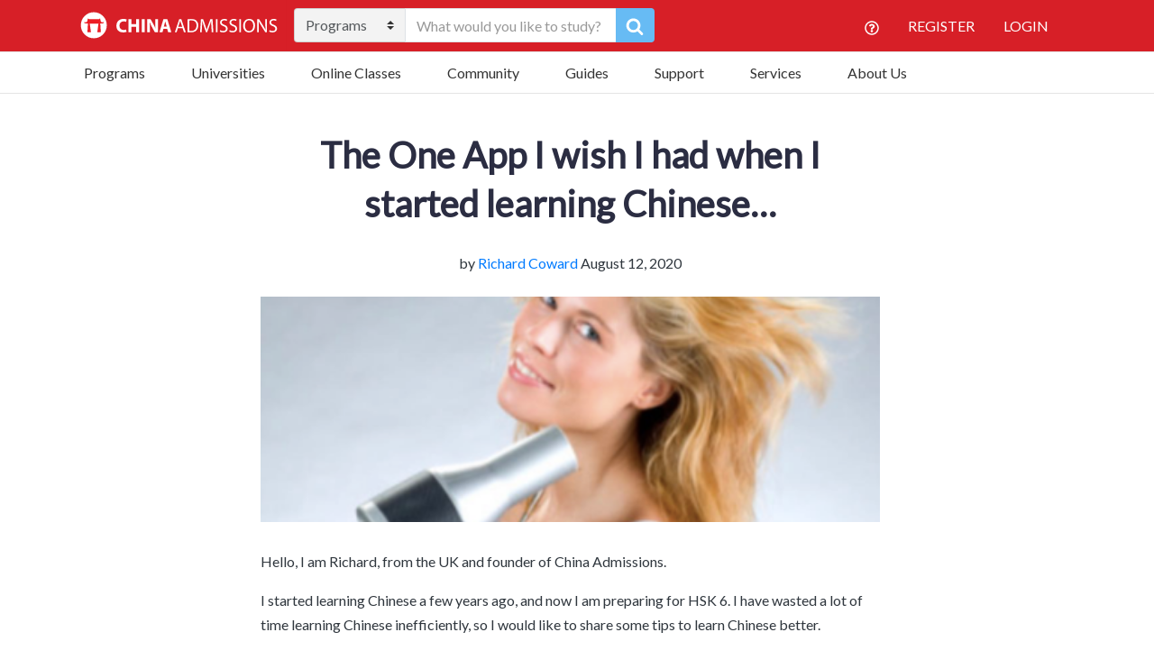

--- FILE ---
content_type: text/html; charset=UTF-8
request_url: https://www.china-admissions.com/blog/the-one-app-i-wish-i-had-when-i-started-learning-chinese/
body_size: 39843
content:

<!doctype html>
<html lang="en-US">
  <head>
	<meta charset="utf-8">
<script type="text/javascript">
/* <![CDATA[ */
var gform;gform||(document.addEventListener("gform_main_scripts_loaded",function(){gform.scriptsLoaded=!0}),document.addEventListener("gform/theme/scripts_loaded",function(){gform.themeScriptsLoaded=!0}),window.addEventListener("DOMContentLoaded",function(){gform.domLoaded=!0}),gform={domLoaded:!1,scriptsLoaded:!1,themeScriptsLoaded:!1,isFormEditor:()=>"function"==typeof InitializeEditor,callIfLoaded:function(o){return!(!gform.domLoaded||!gform.scriptsLoaded||!gform.themeScriptsLoaded&&!gform.isFormEditor()||(gform.isFormEditor()&&console.warn("The use of gform.initializeOnLoaded() is deprecated in the form editor context and will be removed in Gravity Forms 3.1."),o(),0))},initializeOnLoaded:function(o){gform.callIfLoaded(o)||(document.addEventListener("gform_main_scripts_loaded",()=>{gform.scriptsLoaded=!0,gform.callIfLoaded(o)}),document.addEventListener("gform/theme/scripts_loaded",()=>{gform.themeScriptsLoaded=!0,gform.callIfLoaded(o)}),window.addEventListener("DOMContentLoaded",()=>{gform.domLoaded=!0,gform.callIfLoaded(o)}))},hooks:{action:{},filter:{}},addAction:function(o,r,e,t){gform.addHook("action",o,r,e,t)},addFilter:function(o,r,e,t){gform.addHook("filter",o,r,e,t)},doAction:function(o){gform.doHook("action",o,arguments)},applyFilters:function(o){return gform.doHook("filter",o,arguments)},removeAction:function(o,r){gform.removeHook("action",o,r)},removeFilter:function(o,r,e){gform.removeHook("filter",o,r,e)},addHook:function(o,r,e,t,n){null==gform.hooks[o][r]&&(gform.hooks[o][r]=[]);var d=gform.hooks[o][r];null==n&&(n=r+"_"+d.length),gform.hooks[o][r].push({tag:n,callable:e,priority:t=null==t?10:t})},doHook:function(r,o,e){var t;if(e=Array.prototype.slice.call(e,1),null!=gform.hooks[r][o]&&((o=gform.hooks[r][o]).sort(function(o,r){return o.priority-r.priority}),o.forEach(function(o){"function"!=typeof(t=o.callable)&&(t=window[t]),"action"==r?t.apply(null,e):e[0]=t.apply(null,e)})),"filter"==r)return e[0]},removeHook:function(o,r,t,n){var e;null!=gform.hooks[o][r]&&(e=(e=gform.hooks[o][r]).filter(function(o,r,e){return!!(null!=n&&n!=o.tag||null!=t&&t!=o.priority)}),gform.hooks[o][r]=e)}});
/* ]]> */
</script>

	<meta http-equiv="x-ua-compatible" content="ie=edge">
	<meta name="viewport" content="width=device-width, initial-scale=1">
	<meta name="google-site-verification" content="WVWDHM2CS5DV2XoJ93tvJ406boVRJZlahbLoJfskQ98" />
	<meta name="facebook-domain-verification" content="emknitm34gxb2wbkf7h8ikj9zr3cup" />
  	<style>body.blog .post-navigation .nav-previous { background-image: url(https://www.china-admissions.com/wp-content/uploads/2020/08/Fudan-University-Handan-Campus.jpg); }body.blog .post-navigation .nav-next { background-image: url(https://www.china-admissions.com/wp-content/uploads/2020/08/tiemba.png); }</style><meta name='robots' content='index, follow, max-image-preview:large, max-snippet:-1, max-video-preview:-1' />

	<!-- This site is optimized with the Yoast SEO Premium plugin v18.6 (Yoast SEO v26.8) - https://yoast.com/product/yoast-seo-premium-wordpress/ -->
	<title>The One App I wish I had when I started learning Chinese... &#8226; China Admissions</title>
	<meta name="description" content="Study Chinese efficiently by knowing how to use the Anki App. Learn how Anki has helped me learn Chinese faster!" />
	<link rel="canonical" href="https://www.china-admissions.com/blog/the-one-app-i-wish-i-had-when-i-started-learning-chinese/" />
	<meta property="og:locale" content="en_US" />
	<meta property="og:type" content="article" />
	<meta property="og:title" content="The One App I wish I had when I started learning Chinese..." />
	<meta property="og:description" content="Study Chinese efficiently by knowing how to use the Anki App. Learn how Anki has helped me learn Chinese faster!" />
	<meta property="og:url" content="https://www.china-admissions.com/blog/the-one-app-i-wish-i-had-when-i-started-learning-chinese/" />
	<meta property="og:site_name" content="China Admissions" />
	<meta property="article:publisher" content="https://www.facebook.com/StudyInChinaChinaAdmissions" />
	<meta property="article:author" content="https://www.facebook.com/rich.coward.china" />
	<meta property="article:published_time" content="2020-08-12T00:26:42+00:00" />
	<meta property="article:modified_time" content="2020-08-12T13:43:27+00:00" />
	<meta property="og:image" content="https://www.china-admissions.com/wp-content/uploads/2020/08/Screenshot-2020-08-12-at-08.25.21.png" />
	<meta property="og:image:width" content="413" />
	<meta property="og:image:height" content="297" />
	<meta property="og:image:type" content="image/png" />
	<meta name="author" content="Richard Coward" />
	<meta name="twitter:card" content="summary_large_image" />
	<meta name="twitter:creator" content="@CA_University" />
	<meta name="twitter:site" content="@CA_University" />
	<meta name="twitter:label1" content="Written by" />
	<meta name="twitter:data1" content="Richard Coward" />
	<meta name="twitter:label2" content="Est. reading time" />
	<meta name="twitter:data2" content="2 minutes" />
	<!-- / Yoast SEO Premium plugin. -->


<link rel='dns-prefetch' href='//static.addtoany.com' />
<link rel='dns-prefetch' href='//www.china-admissions.com' />
<link rel='dns-prefetch' href='//assets.swarmcdn.com' />
<link rel='dns-prefetch' href='//fonts.googleapis.com' />
<link rel="preconnect" href="https://assets.swarmcdn.com"><link rel="alternate" type="application/rss+xml" title="China Admissions &raquo; The One App I wish I had when I started learning Chinese&#8230; Comments Feed" href="https://www.china-admissions.com/blog/the-one-app-i-wish-i-had-when-i-started-learning-chinese/feed/" />
<link rel="alternate" title="oEmbed (JSON)" type="application/json+oembed" href="https://www.china-admissions.com/wp-json/oembed/1.0/embed?url=https%3A%2F%2Fwww.china-admissions.com%2Fblog%2Fthe-one-app-i-wish-i-had-when-i-started-learning-chinese%2F" />
<link rel="alternate" title="oEmbed (XML)" type="text/xml+oembed" href="https://www.china-admissions.com/wp-json/oembed/1.0/embed?url=https%3A%2F%2Fwww.china-admissions.com%2Fblog%2Fthe-one-app-i-wish-i-had-when-i-started-learning-chinese%2F&#038;format=xml" />
<style id='wp-img-auto-sizes-contain-inline-css' type='text/css'>
img:is([sizes=auto i],[sizes^="auto," i]){contain-intrinsic-size:3000px 1500px}
/*# sourceURL=wp-img-auto-sizes-contain-inline-css */
</style>
<style id='wp-emoji-styles-inline-css' type='text/css'>

	img.wp-smiley, img.emoji {
		display: inline !important;
		border: none !important;
		box-shadow: none !important;
		height: 1em !important;
		width: 1em !important;
		margin: 0 0.07em !important;
		vertical-align: -0.1em !important;
		background: none !important;
		padding: 0 !important;
	}
/*# sourceURL=wp-emoji-styles-inline-css */
</style>
<style id='wp-block-library-inline-css' type='text/css'>
:root{--wp-block-synced-color:#7a00df;--wp-block-synced-color--rgb:122,0,223;--wp-bound-block-color:var(--wp-block-synced-color);--wp-editor-canvas-background:#ddd;--wp-admin-theme-color:#007cba;--wp-admin-theme-color--rgb:0,124,186;--wp-admin-theme-color-darker-10:#006ba1;--wp-admin-theme-color-darker-10--rgb:0,107,160.5;--wp-admin-theme-color-darker-20:#005a87;--wp-admin-theme-color-darker-20--rgb:0,90,135;--wp-admin-border-width-focus:2px}@media (min-resolution:192dpi){:root{--wp-admin-border-width-focus:1.5px}}.wp-element-button{cursor:pointer}:root .has-very-light-gray-background-color{background-color:#eee}:root .has-very-dark-gray-background-color{background-color:#313131}:root .has-very-light-gray-color{color:#eee}:root .has-very-dark-gray-color{color:#313131}:root .has-vivid-green-cyan-to-vivid-cyan-blue-gradient-background{background:linear-gradient(135deg,#00d084,#0693e3)}:root .has-purple-crush-gradient-background{background:linear-gradient(135deg,#34e2e4,#4721fb 50%,#ab1dfe)}:root .has-hazy-dawn-gradient-background{background:linear-gradient(135deg,#faaca8,#dad0ec)}:root .has-subdued-olive-gradient-background{background:linear-gradient(135deg,#fafae1,#67a671)}:root .has-atomic-cream-gradient-background{background:linear-gradient(135deg,#fdd79a,#004a59)}:root .has-nightshade-gradient-background{background:linear-gradient(135deg,#330968,#31cdcf)}:root .has-midnight-gradient-background{background:linear-gradient(135deg,#020381,#2874fc)}:root{--wp--preset--font-size--normal:16px;--wp--preset--font-size--huge:42px}.has-regular-font-size{font-size:1em}.has-larger-font-size{font-size:2.625em}.has-normal-font-size{font-size:var(--wp--preset--font-size--normal)}.has-huge-font-size{font-size:var(--wp--preset--font-size--huge)}.has-text-align-center{text-align:center}.has-text-align-left{text-align:left}.has-text-align-right{text-align:right}.has-fit-text{white-space:nowrap!important}#end-resizable-editor-section{display:none}.aligncenter{clear:both}.items-justified-left{justify-content:flex-start}.items-justified-center{justify-content:center}.items-justified-right{justify-content:flex-end}.items-justified-space-between{justify-content:space-between}.screen-reader-text{border:0;clip-path:inset(50%);height:1px;margin:-1px;overflow:hidden;padding:0;position:absolute;width:1px;word-wrap:normal!important}.screen-reader-text:focus{background-color:#ddd;clip-path:none;color:#444;display:block;font-size:1em;height:auto;left:5px;line-height:normal;padding:15px 23px 14px;text-decoration:none;top:5px;width:auto;z-index:100000}html :where(.has-border-color){border-style:solid}html :where([style*=border-top-color]){border-top-style:solid}html :where([style*=border-right-color]){border-right-style:solid}html :where([style*=border-bottom-color]){border-bottom-style:solid}html :where([style*=border-left-color]){border-left-style:solid}html :where([style*=border-width]){border-style:solid}html :where([style*=border-top-width]){border-top-style:solid}html :where([style*=border-right-width]){border-right-style:solid}html :where([style*=border-bottom-width]){border-bottom-style:solid}html :where([style*=border-left-width]){border-left-style:solid}html :where(img[class*=wp-image-]){height:auto;max-width:100%}:where(figure){margin:0 0 1em}html :where(.is-position-sticky){--wp-admin--admin-bar--position-offset:var(--wp-admin--admin-bar--height,0px)}@media screen and (max-width:600px){html :where(.is-position-sticky){--wp-admin--admin-bar--position-offset:0px}}

/*# sourceURL=wp-block-library-inline-css */
</style><style id='global-styles-inline-css' type='text/css'>
:root{--wp--preset--aspect-ratio--square: 1;--wp--preset--aspect-ratio--4-3: 4/3;--wp--preset--aspect-ratio--3-4: 3/4;--wp--preset--aspect-ratio--3-2: 3/2;--wp--preset--aspect-ratio--2-3: 2/3;--wp--preset--aspect-ratio--16-9: 16/9;--wp--preset--aspect-ratio--9-16: 9/16;--wp--preset--color--black: #000000;--wp--preset--color--cyan-bluish-gray: #abb8c3;--wp--preset--color--white: #ffffff;--wp--preset--color--pale-pink: #f78da7;--wp--preset--color--vivid-red: #cf2e2e;--wp--preset--color--luminous-vivid-orange: #ff6900;--wp--preset--color--luminous-vivid-amber: #fcb900;--wp--preset--color--light-green-cyan: #7bdcb5;--wp--preset--color--vivid-green-cyan: #00d084;--wp--preset--color--pale-cyan-blue: #8ed1fc;--wp--preset--color--vivid-cyan-blue: #0693e3;--wp--preset--color--vivid-purple: #9b51e0;--wp--preset--gradient--vivid-cyan-blue-to-vivid-purple: linear-gradient(135deg,rgb(6,147,227) 0%,rgb(155,81,224) 100%);--wp--preset--gradient--light-green-cyan-to-vivid-green-cyan: linear-gradient(135deg,rgb(122,220,180) 0%,rgb(0,208,130) 100%);--wp--preset--gradient--luminous-vivid-amber-to-luminous-vivid-orange: linear-gradient(135deg,rgb(252,185,0) 0%,rgb(255,105,0) 100%);--wp--preset--gradient--luminous-vivid-orange-to-vivid-red: linear-gradient(135deg,rgb(255,105,0) 0%,rgb(207,46,46) 100%);--wp--preset--gradient--very-light-gray-to-cyan-bluish-gray: linear-gradient(135deg,rgb(238,238,238) 0%,rgb(169,184,195) 100%);--wp--preset--gradient--cool-to-warm-spectrum: linear-gradient(135deg,rgb(74,234,220) 0%,rgb(151,120,209) 20%,rgb(207,42,186) 40%,rgb(238,44,130) 60%,rgb(251,105,98) 80%,rgb(254,248,76) 100%);--wp--preset--gradient--blush-light-purple: linear-gradient(135deg,rgb(255,206,236) 0%,rgb(152,150,240) 100%);--wp--preset--gradient--blush-bordeaux: linear-gradient(135deg,rgb(254,205,165) 0%,rgb(254,45,45) 50%,rgb(107,0,62) 100%);--wp--preset--gradient--luminous-dusk: linear-gradient(135deg,rgb(255,203,112) 0%,rgb(199,81,192) 50%,rgb(65,88,208) 100%);--wp--preset--gradient--pale-ocean: linear-gradient(135deg,rgb(255,245,203) 0%,rgb(182,227,212) 50%,rgb(51,167,181) 100%);--wp--preset--gradient--electric-grass: linear-gradient(135deg,rgb(202,248,128) 0%,rgb(113,206,126) 100%);--wp--preset--gradient--midnight: linear-gradient(135deg,rgb(2,3,129) 0%,rgb(40,116,252) 100%);--wp--preset--font-size--small: 13px;--wp--preset--font-size--medium: 20px;--wp--preset--font-size--large: 36px;--wp--preset--font-size--x-large: 42px;--wp--preset--spacing--20: 0.44rem;--wp--preset--spacing--30: 0.67rem;--wp--preset--spacing--40: 1rem;--wp--preset--spacing--50: 1.5rem;--wp--preset--spacing--60: 2.25rem;--wp--preset--spacing--70: 3.38rem;--wp--preset--spacing--80: 5.06rem;--wp--preset--shadow--natural: 6px 6px 9px rgba(0, 0, 0, 0.2);--wp--preset--shadow--deep: 12px 12px 50px rgba(0, 0, 0, 0.4);--wp--preset--shadow--sharp: 6px 6px 0px rgba(0, 0, 0, 0.2);--wp--preset--shadow--outlined: 6px 6px 0px -3px rgb(255, 255, 255), 6px 6px rgb(0, 0, 0);--wp--preset--shadow--crisp: 6px 6px 0px rgb(0, 0, 0);}:where(.is-layout-flex){gap: 0.5em;}:where(.is-layout-grid){gap: 0.5em;}body .is-layout-flex{display: flex;}.is-layout-flex{flex-wrap: wrap;align-items: center;}.is-layout-flex > :is(*, div){margin: 0;}body .is-layout-grid{display: grid;}.is-layout-grid > :is(*, div){margin: 0;}:where(.wp-block-columns.is-layout-flex){gap: 2em;}:where(.wp-block-columns.is-layout-grid){gap: 2em;}:where(.wp-block-post-template.is-layout-flex){gap: 1.25em;}:where(.wp-block-post-template.is-layout-grid){gap: 1.25em;}.has-black-color{color: var(--wp--preset--color--black) !important;}.has-cyan-bluish-gray-color{color: var(--wp--preset--color--cyan-bluish-gray) !important;}.has-white-color{color: var(--wp--preset--color--white) !important;}.has-pale-pink-color{color: var(--wp--preset--color--pale-pink) !important;}.has-vivid-red-color{color: var(--wp--preset--color--vivid-red) !important;}.has-luminous-vivid-orange-color{color: var(--wp--preset--color--luminous-vivid-orange) !important;}.has-luminous-vivid-amber-color{color: var(--wp--preset--color--luminous-vivid-amber) !important;}.has-light-green-cyan-color{color: var(--wp--preset--color--light-green-cyan) !important;}.has-vivid-green-cyan-color{color: var(--wp--preset--color--vivid-green-cyan) !important;}.has-pale-cyan-blue-color{color: var(--wp--preset--color--pale-cyan-blue) !important;}.has-vivid-cyan-blue-color{color: var(--wp--preset--color--vivid-cyan-blue) !important;}.has-vivid-purple-color{color: var(--wp--preset--color--vivid-purple) !important;}.has-black-background-color{background-color: var(--wp--preset--color--black) !important;}.has-cyan-bluish-gray-background-color{background-color: var(--wp--preset--color--cyan-bluish-gray) !important;}.has-white-background-color{background-color: var(--wp--preset--color--white) !important;}.has-pale-pink-background-color{background-color: var(--wp--preset--color--pale-pink) !important;}.has-vivid-red-background-color{background-color: var(--wp--preset--color--vivid-red) !important;}.has-luminous-vivid-orange-background-color{background-color: var(--wp--preset--color--luminous-vivid-orange) !important;}.has-luminous-vivid-amber-background-color{background-color: var(--wp--preset--color--luminous-vivid-amber) !important;}.has-light-green-cyan-background-color{background-color: var(--wp--preset--color--light-green-cyan) !important;}.has-vivid-green-cyan-background-color{background-color: var(--wp--preset--color--vivid-green-cyan) !important;}.has-pale-cyan-blue-background-color{background-color: var(--wp--preset--color--pale-cyan-blue) !important;}.has-vivid-cyan-blue-background-color{background-color: var(--wp--preset--color--vivid-cyan-blue) !important;}.has-vivid-purple-background-color{background-color: var(--wp--preset--color--vivid-purple) !important;}.has-black-border-color{border-color: var(--wp--preset--color--black) !important;}.has-cyan-bluish-gray-border-color{border-color: var(--wp--preset--color--cyan-bluish-gray) !important;}.has-white-border-color{border-color: var(--wp--preset--color--white) !important;}.has-pale-pink-border-color{border-color: var(--wp--preset--color--pale-pink) !important;}.has-vivid-red-border-color{border-color: var(--wp--preset--color--vivid-red) !important;}.has-luminous-vivid-orange-border-color{border-color: var(--wp--preset--color--luminous-vivid-orange) !important;}.has-luminous-vivid-amber-border-color{border-color: var(--wp--preset--color--luminous-vivid-amber) !important;}.has-light-green-cyan-border-color{border-color: var(--wp--preset--color--light-green-cyan) !important;}.has-vivid-green-cyan-border-color{border-color: var(--wp--preset--color--vivid-green-cyan) !important;}.has-pale-cyan-blue-border-color{border-color: var(--wp--preset--color--pale-cyan-blue) !important;}.has-vivid-cyan-blue-border-color{border-color: var(--wp--preset--color--vivid-cyan-blue) !important;}.has-vivid-purple-border-color{border-color: var(--wp--preset--color--vivid-purple) !important;}.has-vivid-cyan-blue-to-vivid-purple-gradient-background{background: var(--wp--preset--gradient--vivid-cyan-blue-to-vivid-purple) !important;}.has-light-green-cyan-to-vivid-green-cyan-gradient-background{background: var(--wp--preset--gradient--light-green-cyan-to-vivid-green-cyan) !important;}.has-luminous-vivid-amber-to-luminous-vivid-orange-gradient-background{background: var(--wp--preset--gradient--luminous-vivid-amber-to-luminous-vivid-orange) !important;}.has-luminous-vivid-orange-to-vivid-red-gradient-background{background: var(--wp--preset--gradient--luminous-vivid-orange-to-vivid-red) !important;}.has-very-light-gray-to-cyan-bluish-gray-gradient-background{background: var(--wp--preset--gradient--very-light-gray-to-cyan-bluish-gray) !important;}.has-cool-to-warm-spectrum-gradient-background{background: var(--wp--preset--gradient--cool-to-warm-spectrum) !important;}.has-blush-light-purple-gradient-background{background: var(--wp--preset--gradient--blush-light-purple) !important;}.has-blush-bordeaux-gradient-background{background: var(--wp--preset--gradient--blush-bordeaux) !important;}.has-luminous-dusk-gradient-background{background: var(--wp--preset--gradient--luminous-dusk) !important;}.has-pale-ocean-gradient-background{background: var(--wp--preset--gradient--pale-ocean) !important;}.has-electric-grass-gradient-background{background: var(--wp--preset--gradient--electric-grass) !important;}.has-midnight-gradient-background{background: var(--wp--preset--gradient--midnight) !important;}.has-small-font-size{font-size: var(--wp--preset--font-size--small) !important;}.has-medium-font-size{font-size: var(--wp--preset--font-size--medium) !important;}.has-large-font-size{font-size: var(--wp--preset--font-size--large) !important;}.has-x-large-font-size{font-size: var(--wp--preset--font-size--x-large) !important;}
/*# sourceURL=global-styles-inline-css */
</style>

<style id='classic-theme-styles-inline-css' type='text/css'>
/*! This file is auto-generated */
.wp-block-button__link{color:#fff;background-color:#32373c;border-radius:9999px;box-shadow:none;text-decoration:none;padding:calc(.667em + 2px) calc(1.333em + 2px);font-size:1.125em}.wp-block-file__button{background:#32373c;color:#fff;text-decoration:none}
/*# sourceURL=/wp-includes/css/classic-themes.min.css */
</style>
<link rel='stylesheet' id='inf-font-awesome-css' href="https://www.china-admissions.com/wp-content/plugins/blog-designer-pack/assets/css/font-awesome.min.css?ver=4.0.8" type='text/css' media='all' />
<link rel='stylesheet' id='owl-carousel-css' href="https://www.china-admissions.com/wp-content/plugins/blog-designer-pack/assets/css/owl.carousel.min.css?ver=4.0.8" type='text/css' media='all' />
<link rel='stylesheet' id='bdpp-public-style-css' href="https://www.china-admissions.com/wp-content/plugins/blog-designer-pack/assets/css/bdpp-public.min.css?ver=4.0.8" type='text/css' media='all' />
<link rel='stylesheet' id='stripe-handler-ng-style-css' href='https://www.china-admissions.com/wp-content/plugins/stripe-payments/public/assets/css/public.css?ver=2.0.96' type='text/css' media='all' />
<link rel='stylesheet' id='qtip2css-css' href='https://www.china-admissions.com/wp-content/plugins/wordpress-tooltips/js/qtip2/jquery.qtip.min.css?ver=6.9' type='text/css' media='all' />
<link rel='stylesheet' id='directorycss-css' href='https://www.china-admissions.com/wp-content/plugins/wordpress-tooltips/js/jdirectory/directory.min.css?ver=6.9' type='text/css' media='all' />
<link rel='stylesheet' id='hamburger.css-css' href='https://www.china-admissions.com/wp-content/plugins/wp-responsive-menu/assets/css/wpr-hamburger.css?ver=3.2.1' type='text/css' media='all' />
<link rel='stylesheet' id='wprmenu.css-css' href='https://www.china-admissions.com/wp-content/plugins/wp-responsive-menu/assets/css/wprmenu.css?ver=3.2.1' type='text/css' media='all' />
<style id='wprmenu.css-inline-css' type='text/css'>
@media only screen and ( max-width: 768px ) {html body div.wprm-wrapper {overflow: scroll;}html body div.wprm-overlay{ background: rgb(0,0,0) }#wprmenu_bar {background-image: url();background-size: cover ;background-repeat: repeat;}#wprmenu_bar {background-color: #0d0d0d;}html body div#mg-wprm-wrap .wpr_submit .icon.icon-search {color: #ffffff;}#wprmenu_bar .menu_title,#wprmenu_bar .wprmenu_icon_menu,#wprmenu_bar .menu_title a {color: #f2f2f2;}#wprmenu_bar .menu_title a {font-size: 20px;font-weight: normal;}#mg-wprm-wrap li.menu-item a {font-size: 15px;text-transform: uppercase;font-weight: normal;}#mg-wprm-wrap li.menu-item-has-children ul.sub-menu a {font-size: 15px;text-transform: uppercase;font-weight: normal;}#mg-wprm-wrap li.current-menu-item > a {background: #d53f3f;}#mg-wprm-wrap li.current-menu-item > a,#mg-wprm-wrap li.current-menu-item span.wprmenu_icon{color: #ffffff !important;}#mg-wprm-wrap {background-color: #2e2e2e;}.cbp-spmenu-push-toright,.cbp-spmenu-push-toright .mm-slideout {left: 80% ;}.cbp-spmenu-push-toleft {left: -80% ;}#mg-wprm-wrap.cbp-spmenu-right,#mg-wprm-wrap.cbp-spmenu-left,#mg-wprm-wrap.cbp-spmenu-right.custom,#mg-wprm-wrap.cbp-spmenu-left.custom,.cbp-spmenu-vertical {width: 80%;max-width: 400px;}#mg-wprm-wrap ul#wprmenu_menu_ul li.menu-item a,div#mg-wprm-wrap ul li span.wprmenu_icon {color: #cfcfcf;}#mg-wprm-wrap ul#wprmenu_menu_ul li.menu-item:valid ~ a{color: #ffffff;}#mg-wprm-wrap ul#wprmenu_menu_ul li.menu-item a:hover {background: #d53f3f;color: #606060 !important;}div#mg-wprm-wrap ul>li:hover>span.wprmenu_icon {color: #606060 !important;}.wprmenu_bar .hamburger-inner,.wprmenu_bar .hamburger-inner::before,.wprmenu_bar .hamburger-inner::after {background: #ffffff;}.wprmenu_bar .hamburger:hover .hamburger-inner,.wprmenu_bar .hamburger:hover .hamburger-inner::before,.wprmenu_bar .hamburger:hover .hamburger-inner::after {background: #ffffff;}div.wprmenu_bar div.hamburger{padding-right: 6px !important;}#wprmenu_menu.left {width:80%;left: -80%;right: auto;}#wprmenu_menu.right {width:80%;right: -80%;left: auto;}html body div#wprmenu_bar {height : 42px;}#mg-wprm-wrap.cbp-spmenu-left,#mg-wprm-wrap.cbp-spmenu-right,#mg-widgetmenu-wrap.cbp-spmenu-widget-left,#mg-widgetmenu-wrap.cbp-spmenu-widget-right {top: 42px !important;}.wprmenu_bar .hamburger {float: left;}.wprmenu_bar #custom_menu_icon.hamburger {top: 0px;left: 0px;float: left !important;background-color: #cccccc;}.wpr_custom_menu #custom_menu_icon {display: block;}html { padding-top: 42px !important; }#wprmenu_bar,#mg-wprm-wrap { display: block; }div#wpadminbar { position: fixed; }}
/*# sourceURL=wprmenu.css-inline-css */
</style>
<link rel='stylesheet' id='wpr_icons-css' href='https://www.china-admissions.com/wp-content/plugins/wp-responsive-menu/inc/assets/icons/wpr-icons.css?ver=3.2.1' type='text/css' media='all' />
<link rel='stylesheet' id='ivory-search-styles-css' href='https://www.china-admissions.com/wp-content/plugins/add-search-to-menu/public/css/ivory-search.min.css?ver=5.5.14' type='text/css' media='all' />
<link rel='stylesheet' id='recent-posts-widget-with-thumbnails-public-style-css' href='https://www.china-admissions.com/wp-content/plugins/recent-posts-widget-with-thumbnails/public.css?ver=7.1.1' type='text/css' media='all' />
<link rel='stylesheet' id='tablepress-default-css' href='https://www.china-admissions.com/wp-content/tablepress-combined.min.css?ver=6' type='text/css' media='all' />
<link rel='stylesheet' id='gforms_reset_css-css' href='https://www.china-admissions.com/wp-content/plugins/gravityforms/legacy/css/formreset.min.css?ver=2.9.24' type='text/css' media='all' />
<link rel='stylesheet' id='gforms_formsmain_css-css' href='https://www.china-admissions.com/wp-content/plugins/gravityforms/legacy/css/formsmain.min.css?ver=2.9.24' type='text/css' media='all' />
<link rel='stylesheet' id='gforms_ready_class_css-css' href='https://www.china-admissions.com/wp-content/plugins/gravityforms/legacy/css/readyclass.min.css?ver=2.9.24' type='text/css' media='all' />
<link rel='stylesheet' id='gforms_browsers_css-css' href='https://www.china-admissions.com/wp-content/plugins/gravityforms/legacy/css/browsers.min.css?ver=2.9.24' type='text/css' media='all' />
<link rel='stylesheet' id='addtoany-css' href='https://www.china-admissions.com/wp-content/plugins/add-to-any/addtoany.min.css?ver=1.16' type='text/css' media='all' />
<link rel='stylesheet' id='sage/css-css' href='https://www.china-admissions.com/wp-content/themes/china-admissions/dist/styles/main-1d27ec6ff4.css' type='text/css' media='all' />
<style id="google-fonts-css" media="all">/* latin-ext */
@font-face {
  font-family: 'Lato';
  font-style: normal;
  font-weight: 400;
  font-display: swap;
  src: url(/fonts.gstatic.com/s/lato/v25/S6uyw4BMUTPHjxAwXiWtFCfQ7A.woff2) format('woff2');
  unicode-range: U+0100-02BA, U+02BD-02C5, U+02C7-02CC, U+02CE-02D7, U+02DD-02FF, U+0304, U+0308, U+0329, U+1D00-1DBF, U+1E00-1E9F, U+1EF2-1EFF, U+2020, U+20A0-20AB, U+20AD-20C0, U+2113, U+2C60-2C7F, U+A720-A7FF;
}
/* latin */
@font-face {
  font-family: 'Lato';
  font-style: normal;
  font-weight: 400;
  font-display: swap;
  src: url(/fonts.gstatic.com/s/lato/v25/S6uyw4BMUTPHjx4wXiWtFCc.woff2) format('woff2');
  unicode-range: U+0000-00FF, U+0131, U+0152-0153, U+02BB-02BC, U+02C6, U+02DA, U+02DC, U+0304, U+0308, U+0329, U+2000-206F, U+20AC, U+2122, U+2191, U+2193, U+2212, U+2215, U+FEFF, U+FFFD;
}
/* cyrillic-ext */
@font-face {
  font-family: 'Open Sans';
  font-style: normal;
  font-weight: 400;
  font-stretch: 100%;
  font-display: swap;
  src: url(/fonts.gstatic.com/s/opensans/v44/memvYaGs126MiZpBA-UvWbX2vVnXBbObj2OVTSKmu0SC55K5gw.woff2) format('woff2');
  unicode-range: U+0460-052F, U+1C80-1C8A, U+20B4, U+2DE0-2DFF, U+A640-A69F, U+FE2E-FE2F;
}
/* cyrillic */
@font-face {
  font-family: 'Open Sans';
  font-style: normal;
  font-weight: 400;
  font-stretch: 100%;
  font-display: swap;
  src: url(/fonts.gstatic.com/s/opensans/v44/memvYaGs126MiZpBA-UvWbX2vVnXBbObj2OVTSumu0SC55K5gw.woff2) format('woff2');
  unicode-range: U+0301, U+0400-045F, U+0490-0491, U+04B0-04B1, U+2116;
}
/* greek-ext */
@font-face {
  font-family: 'Open Sans';
  font-style: normal;
  font-weight: 400;
  font-stretch: 100%;
  font-display: swap;
  src: url(/fonts.gstatic.com/s/opensans/v44/memvYaGs126MiZpBA-UvWbX2vVnXBbObj2OVTSOmu0SC55K5gw.woff2) format('woff2');
  unicode-range: U+1F00-1FFF;
}
/* greek */
@font-face {
  font-family: 'Open Sans';
  font-style: normal;
  font-weight: 400;
  font-stretch: 100%;
  font-display: swap;
  src: url(/fonts.gstatic.com/s/opensans/v44/memvYaGs126MiZpBA-UvWbX2vVnXBbObj2OVTSymu0SC55K5gw.woff2) format('woff2');
  unicode-range: U+0370-0377, U+037A-037F, U+0384-038A, U+038C, U+038E-03A1, U+03A3-03FF;
}
/* hebrew */
@font-face {
  font-family: 'Open Sans';
  font-style: normal;
  font-weight: 400;
  font-stretch: 100%;
  font-display: swap;
  src: url(/fonts.gstatic.com/s/opensans/v44/memvYaGs126MiZpBA-UvWbX2vVnXBbObj2OVTS2mu0SC55K5gw.woff2) format('woff2');
  unicode-range: U+0307-0308, U+0590-05FF, U+200C-2010, U+20AA, U+25CC, U+FB1D-FB4F;
}
/* math */
@font-face {
  font-family: 'Open Sans';
  font-style: normal;
  font-weight: 400;
  font-stretch: 100%;
  font-display: swap;
  src: url(/fonts.gstatic.com/s/opensans/v44/memvYaGs126MiZpBA-UvWbX2vVnXBbObj2OVTVOmu0SC55K5gw.woff2) format('woff2');
  unicode-range: U+0302-0303, U+0305, U+0307-0308, U+0310, U+0312, U+0315, U+031A, U+0326-0327, U+032C, U+032F-0330, U+0332-0333, U+0338, U+033A, U+0346, U+034D, U+0391-03A1, U+03A3-03A9, U+03B1-03C9, U+03D1, U+03D5-03D6, U+03F0-03F1, U+03F4-03F5, U+2016-2017, U+2034-2038, U+203C, U+2040, U+2043, U+2047, U+2050, U+2057, U+205F, U+2070-2071, U+2074-208E, U+2090-209C, U+20D0-20DC, U+20E1, U+20E5-20EF, U+2100-2112, U+2114-2115, U+2117-2121, U+2123-214F, U+2190, U+2192, U+2194-21AE, U+21B0-21E5, U+21F1-21F2, U+21F4-2211, U+2213-2214, U+2216-22FF, U+2308-230B, U+2310, U+2319, U+231C-2321, U+2336-237A, U+237C, U+2395, U+239B-23B7, U+23D0, U+23DC-23E1, U+2474-2475, U+25AF, U+25B3, U+25B7, U+25BD, U+25C1, U+25CA, U+25CC, U+25FB, U+266D-266F, U+27C0-27FF, U+2900-2AFF, U+2B0E-2B11, U+2B30-2B4C, U+2BFE, U+3030, U+FF5B, U+FF5D, U+1D400-1D7FF, U+1EE00-1EEFF;
}
/* symbols */
@font-face {
  font-family: 'Open Sans';
  font-style: normal;
  font-weight: 400;
  font-stretch: 100%;
  font-display: swap;
  src: url(/fonts.gstatic.com/s/opensans/v44/memvYaGs126MiZpBA-UvWbX2vVnXBbObj2OVTUGmu0SC55K5gw.woff2) format('woff2');
  unicode-range: U+0001-000C, U+000E-001F, U+007F-009F, U+20DD-20E0, U+20E2-20E4, U+2150-218F, U+2190, U+2192, U+2194-2199, U+21AF, U+21E6-21F0, U+21F3, U+2218-2219, U+2299, U+22C4-22C6, U+2300-243F, U+2440-244A, U+2460-24FF, U+25A0-27BF, U+2800-28FF, U+2921-2922, U+2981, U+29BF, U+29EB, U+2B00-2BFF, U+4DC0-4DFF, U+FFF9-FFFB, U+10140-1018E, U+10190-1019C, U+101A0, U+101D0-101FD, U+102E0-102FB, U+10E60-10E7E, U+1D2C0-1D2D3, U+1D2E0-1D37F, U+1F000-1F0FF, U+1F100-1F1AD, U+1F1E6-1F1FF, U+1F30D-1F30F, U+1F315, U+1F31C, U+1F31E, U+1F320-1F32C, U+1F336, U+1F378, U+1F37D, U+1F382, U+1F393-1F39F, U+1F3A7-1F3A8, U+1F3AC-1F3AF, U+1F3C2, U+1F3C4-1F3C6, U+1F3CA-1F3CE, U+1F3D4-1F3E0, U+1F3ED, U+1F3F1-1F3F3, U+1F3F5-1F3F7, U+1F408, U+1F415, U+1F41F, U+1F426, U+1F43F, U+1F441-1F442, U+1F444, U+1F446-1F449, U+1F44C-1F44E, U+1F453, U+1F46A, U+1F47D, U+1F4A3, U+1F4B0, U+1F4B3, U+1F4B9, U+1F4BB, U+1F4BF, U+1F4C8-1F4CB, U+1F4D6, U+1F4DA, U+1F4DF, U+1F4E3-1F4E6, U+1F4EA-1F4ED, U+1F4F7, U+1F4F9-1F4FB, U+1F4FD-1F4FE, U+1F503, U+1F507-1F50B, U+1F50D, U+1F512-1F513, U+1F53E-1F54A, U+1F54F-1F5FA, U+1F610, U+1F650-1F67F, U+1F687, U+1F68D, U+1F691, U+1F694, U+1F698, U+1F6AD, U+1F6B2, U+1F6B9-1F6BA, U+1F6BC, U+1F6C6-1F6CF, U+1F6D3-1F6D7, U+1F6E0-1F6EA, U+1F6F0-1F6F3, U+1F6F7-1F6FC, U+1F700-1F7FF, U+1F800-1F80B, U+1F810-1F847, U+1F850-1F859, U+1F860-1F887, U+1F890-1F8AD, U+1F8B0-1F8BB, U+1F8C0-1F8C1, U+1F900-1F90B, U+1F93B, U+1F946, U+1F984, U+1F996, U+1F9E9, U+1FA00-1FA6F, U+1FA70-1FA7C, U+1FA80-1FA89, U+1FA8F-1FAC6, U+1FACE-1FADC, U+1FADF-1FAE9, U+1FAF0-1FAF8, U+1FB00-1FBFF;
}
/* vietnamese */
@font-face {
  font-family: 'Open Sans';
  font-style: normal;
  font-weight: 400;
  font-stretch: 100%;
  font-display: swap;
  src: url(/fonts.gstatic.com/s/opensans/v44/memvYaGs126MiZpBA-UvWbX2vVnXBbObj2OVTSCmu0SC55K5gw.woff2) format('woff2');
  unicode-range: U+0102-0103, U+0110-0111, U+0128-0129, U+0168-0169, U+01A0-01A1, U+01AF-01B0, U+0300-0301, U+0303-0304, U+0308-0309, U+0323, U+0329, U+1EA0-1EF9, U+20AB;
}
/* latin-ext */
@font-face {
  font-family: 'Open Sans';
  font-style: normal;
  font-weight: 400;
  font-stretch: 100%;
  font-display: swap;
  src: url(/fonts.gstatic.com/s/opensans/v44/memvYaGs126MiZpBA-UvWbX2vVnXBbObj2OVTSGmu0SC55K5gw.woff2) format('woff2');
  unicode-range: U+0100-02BA, U+02BD-02C5, U+02C7-02CC, U+02CE-02D7, U+02DD-02FF, U+0304, U+0308, U+0329, U+1D00-1DBF, U+1E00-1E9F, U+1EF2-1EFF, U+2020, U+20A0-20AB, U+20AD-20C0, U+2113, U+2C60-2C7F, U+A720-A7FF;
}
/* latin */
@font-face {
  font-family: 'Open Sans';
  font-style: normal;
  font-weight: 400;
  font-stretch: 100%;
  font-display: swap;
  src: url(/fonts.gstatic.com/s/opensans/v44/memvYaGs126MiZpBA-UvWbX2vVnXBbObj2OVTS-mu0SC55I.woff2) format('woff2');
  unicode-range: U+0000-00FF, U+0131, U+0152-0153, U+02BB-02BC, U+02C6, U+02DA, U+02DC, U+0304, U+0308, U+0329, U+2000-206F, U+20AC, U+2122, U+2191, U+2193, U+2212, U+2215, U+FEFF, U+FFFD;
}
/* cyrillic-ext */
@font-face {
  font-family: 'Open Sans';
  font-style: normal;
  font-weight: 600;
  font-stretch: 100%;
  font-display: swap;
  src: url(/fonts.gstatic.com/s/opensans/v44/memvYaGs126MiZpBA-UvWbX2vVnXBbObj2OVTSKmu0SC55K5gw.woff2) format('woff2');
  unicode-range: U+0460-052F, U+1C80-1C8A, U+20B4, U+2DE0-2DFF, U+A640-A69F, U+FE2E-FE2F;
}
/* cyrillic */
@font-face {
  font-family: 'Open Sans';
  font-style: normal;
  font-weight: 600;
  font-stretch: 100%;
  font-display: swap;
  src: url(/fonts.gstatic.com/s/opensans/v44/memvYaGs126MiZpBA-UvWbX2vVnXBbObj2OVTSumu0SC55K5gw.woff2) format('woff2');
  unicode-range: U+0301, U+0400-045F, U+0490-0491, U+04B0-04B1, U+2116;
}
/* greek-ext */
@font-face {
  font-family: 'Open Sans';
  font-style: normal;
  font-weight: 600;
  font-stretch: 100%;
  font-display: swap;
  src: url(/fonts.gstatic.com/s/opensans/v44/memvYaGs126MiZpBA-UvWbX2vVnXBbObj2OVTSOmu0SC55K5gw.woff2) format('woff2');
  unicode-range: U+1F00-1FFF;
}
/* greek */
@font-face {
  font-family: 'Open Sans';
  font-style: normal;
  font-weight: 600;
  font-stretch: 100%;
  font-display: swap;
  src: url(/fonts.gstatic.com/s/opensans/v44/memvYaGs126MiZpBA-UvWbX2vVnXBbObj2OVTSymu0SC55K5gw.woff2) format('woff2');
  unicode-range: U+0370-0377, U+037A-037F, U+0384-038A, U+038C, U+038E-03A1, U+03A3-03FF;
}
/* hebrew */
@font-face {
  font-family: 'Open Sans';
  font-style: normal;
  font-weight: 600;
  font-stretch: 100%;
  font-display: swap;
  src: url(/fonts.gstatic.com/s/opensans/v44/memvYaGs126MiZpBA-UvWbX2vVnXBbObj2OVTS2mu0SC55K5gw.woff2) format('woff2');
  unicode-range: U+0307-0308, U+0590-05FF, U+200C-2010, U+20AA, U+25CC, U+FB1D-FB4F;
}
/* math */
@font-face {
  font-family: 'Open Sans';
  font-style: normal;
  font-weight: 600;
  font-stretch: 100%;
  font-display: swap;
  src: url(/fonts.gstatic.com/s/opensans/v44/memvYaGs126MiZpBA-UvWbX2vVnXBbObj2OVTVOmu0SC55K5gw.woff2) format('woff2');
  unicode-range: U+0302-0303, U+0305, U+0307-0308, U+0310, U+0312, U+0315, U+031A, U+0326-0327, U+032C, U+032F-0330, U+0332-0333, U+0338, U+033A, U+0346, U+034D, U+0391-03A1, U+03A3-03A9, U+03B1-03C9, U+03D1, U+03D5-03D6, U+03F0-03F1, U+03F4-03F5, U+2016-2017, U+2034-2038, U+203C, U+2040, U+2043, U+2047, U+2050, U+2057, U+205F, U+2070-2071, U+2074-208E, U+2090-209C, U+20D0-20DC, U+20E1, U+20E5-20EF, U+2100-2112, U+2114-2115, U+2117-2121, U+2123-214F, U+2190, U+2192, U+2194-21AE, U+21B0-21E5, U+21F1-21F2, U+21F4-2211, U+2213-2214, U+2216-22FF, U+2308-230B, U+2310, U+2319, U+231C-2321, U+2336-237A, U+237C, U+2395, U+239B-23B7, U+23D0, U+23DC-23E1, U+2474-2475, U+25AF, U+25B3, U+25B7, U+25BD, U+25C1, U+25CA, U+25CC, U+25FB, U+266D-266F, U+27C0-27FF, U+2900-2AFF, U+2B0E-2B11, U+2B30-2B4C, U+2BFE, U+3030, U+FF5B, U+FF5D, U+1D400-1D7FF, U+1EE00-1EEFF;
}
/* symbols */
@font-face {
  font-family: 'Open Sans';
  font-style: normal;
  font-weight: 600;
  font-stretch: 100%;
  font-display: swap;
  src: url(/fonts.gstatic.com/s/opensans/v44/memvYaGs126MiZpBA-UvWbX2vVnXBbObj2OVTUGmu0SC55K5gw.woff2) format('woff2');
  unicode-range: U+0001-000C, U+000E-001F, U+007F-009F, U+20DD-20E0, U+20E2-20E4, U+2150-218F, U+2190, U+2192, U+2194-2199, U+21AF, U+21E6-21F0, U+21F3, U+2218-2219, U+2299, U+22C4-22C6, U+2300-243F, U+2440-244A, U+2460-24FF, U+25A0-27BF, U+2800-28FF, U+2921-2922, U+2981, U+29BF, U+29EB, U+2B00-2BFF, U+4DC0-4DFF, U+FFF9-FFFB, U+10140-1018E, U+10190-1019C, U+101A0, U+101D0-101FD, U+102E0-102FB, U+10E60-10E7E, U+1D2C0-1D2D3, U+1D2E0-1D37F, U+1F000-1F0FF, U+1F100-1F1AD, U+1F1E6-1F1FF, U+1F30D-1F30F, U+1F315, U+1F31C, U+1F31E, U+1F320-1F32C, U+1F336, U+1F378, U+1F37D, U+1F382, U+1F393-1F39F, U+1F3A7-1F3A8, U+1F3AC-1F3AF, U+1F3C2, U+1F3C4-1F3C6, U+1F3CA-1F3CE, U+1F3D4-1F3E0, U+1F3ED, U+1F3F1-1F3F3, U+1F3F5-1F3F7, U+1F408, U+1F415, U+1F41F, U+1F426, U+1F43F, U+1F441-1F442, U+1F444, U+1F446-1F449, U+1F44C-1F44E, U+1F453, U+1F46A, U+1F47D, U+1F4A3, U+1F4B0, U+1F4B3, U+1F4B9, U+1F4BB, U+1F4BF, U+1F4C8-1F4CB, U+1F4D6, U+1F4DA, U+1F4DF, U+1F4E3-1F4E6, U+1F4EA-1F4ED, U+1F4F7, U+1F4F9-1F4FB, U+1F4FD-1F4FE, U+1F503, U+1F507-1F50B, U+1F50D, U+1F512-1F513, U+1F53E-1F54A, U+1F54F-1F5FA, U+1F610, U+1F650-1F67F, U+1F687, U+1F68D, U+1F691, U+1F694, U+1F698, U+1F6AD, U+1F6B2, U+1F6B9-1F6BA, U+1F6BC, U+1F6C6-1F6CF, U+1F6D3-1F6D7, U+1F6E0-1F6EA, U+1F6F0-1F6F3, U+1F6F7-1F6FC, U+1F700-1F7FF, U+1F800-1F80B, U+1F810-1F847, U+1F850-1F859, U+1F860-1F887, U+1F890-1F8AD, U+1F8B0-1F8BB, U+1F8C0-1F8C1, U+1F900-1F90B, U+1F93B, U+1F946, U+1F984, U+1F996, U+1F9E9, U+1FA00-1FA6F, U+1FA70-1FA7C, U+1FA80-1FA89, U+1FA8F-1FAC6, U+1FACE-1FADC, U+1FADF-1FAE9, U+1FAF0-1FAF8, U+1FB00-1FBFF;
}
/* vietnamese */
@font-face {
  font-family: 'Open Sans';
  font-style: normal;
  font-weight: 600;
  font-stretch: 100%;
  font-display: swap;
  src: url(/fonts.gstatic.com/s/opensans/v44/memvYaGs126MiZpBA-UvWbX2vVnXBbObj2OVTSCmu0SC55K5gw.woff2) format('woff2');
  unicode-range: U+0102-0103, U+0110-0111, U+0128-0129, U+0168-0169, U+01A0-01A1, U+01AF-01B0, U+0300-0301, U+0303-0304, U+0308-0309, U+0323, U+0329, U+1EA0-1EF9, U+20AB;
}
/* latin-ext */
@font-face {
  font-family: 'Open Sans';
  font-style: normal;
  font-weight: 600;
  font-stretch: 100%;
  font-display: swap;
  src: url(/fonts.gstatic.com/s/opensans/v44/memvYaGs126MiZpBA-UvWbX2vVnXBbObj2OVTSGmu0SC55K5gw.woff2) format('woff2');
  unicode-range: U+0100-02BA, U+02BD-02C5, U+02C7-02CC, U+02CE-02D7, U+02DD-02FF, U+0304, U+0308, U+0329, U+1D00-1DBF, U+1E00-1E9F, U+1EF2-1EFF, U+2020, U+20A0-20AB, U+20AD-20C0, U+2113, U+2C60-2C7F, U+A720-A7FF;
}
/* latin */
@font-face {
  font-family: 'Open Sans';
  font-style: normal;
  font-weight: 600;
  font-stretch: 100%;
  font-display: swap;
  src: url(/fonts.gstatic.com/s/opensans/v44/memvYaGs126MiZpBA-UvWbX2vVnXBbObj2OVTS-mu0SC55I.woff2) format('woff2');
  unicode-range: U+0000-00FF, U+0131, U+0152-0153, U+02BB-02BC, U+02C6, U+02DA, U+02DC, U+0304, U+0308, U+0329, U+2000-206F, U+20AC, U+2122, U+2191, U+2193, U+2212, U+2215, U+FEFF, U+FFFD;
}
/* cyrillic-ext */
@font-face {
  font-family: 'Open Sans';
  font-style: normal;
  font-weight: 700;
  font-stretch: 100%;
  font-display: swap;
  src: url(/fonts.gstatic.com/s/opensans/v44/memvYaGs126MiZpBA-UvWbX2vVnXBbObj2OVTSKmu0SC55K5gw.woff2) format('woff2');
  unicode-range: U+0460-052F, U+1C80-1C8A, U+20B4, U+2DE0-2DFF, U+A640-A69F, U+FE2E-FE2F;
}
/* cyrillic */
@font-face {
  font-family: 'Open Sans';
  font-style: normal;
  font-weight: 700;
  font-stretch: 100%;
  font-display: swap;
  src: url(/fonts.gstatic.com/s/opensans/v44/memvYaGs126MiZpBA-UvWbX2vVnXBbObj2OVTSumu0SC55K5gw.woff2) format('woff2');
  unicode-range: U+0301, U+0400-045F, U+0490-0491, U+04B0-04B1, U+2116;
}
/* greek-ext */
@font-face {
  font-family: 'Open Sans';
  font-style: normal;
  font-weight: 700;
  font-stretch: 100%;
  font-display: swap;
  src: url(/fonts.gstatic.com/s/opensans/v44/memvYaGs126MiZpBA-UvWbX2vVnXBbObj2OVTSOmu0SC55K5gw.woff2) format('woff2');
  unicode-range: U+1F00-1FFF;
}
/* greek */
@font-face {
  font-family: 'Open Sans';
  font-style: normal;
  font-weight: 700;
  font-stretch: 100%;
  font-display: swap;
  src: url(/fonts.gstatic.com/s/opensans/v44/memvYaGs126MiZpBA-UvWbX2vVnXBbObj2OVTSymu0SC55K5gw.woff2) format('woff2');
  unicode-range: U+0370-0377, U+037A-037F, U+0384-038A, U+038C, U+038E-03A1, U+03A3-03FF;
}
/* hebrew */
@font-face {
  font-family: 'Open Sans';
  font-style: normal;
  font-weight: 700;
  font-stretch: 100%;
  font-display: swap;
  src: url(/fonts.gstatic.com/s/opensans/v44/memvYaGs126MiZpBA-UvWbX2vVnXBbObj2OVTS2mu0SC55K5gw.woff2) format('woff2');
  unicode-range: U+0307-0308, U+0590-05FF, U+200C-2010, U+20AA, U+25CC, U+FB1D-FB4F;
}
/* math */
@font-face {
  font-family: 'Open Sans';
  font-style: normal;
  font-weight: 700;
  font-stretch: 100%;
  font-display: swap;
  src: url(/fonts.gstatic.com/s/opensans/v44/memvYaGs126MiZpBA-UvWbX2vVnXBbObj2OVTVOmu0SC55K5gw.woff2) format('woff2');
  unicode-range: U+0302-0303, U+0305, U+0307-0308, U+0310, U+0312, U+0315, U+031A, U+0326-0327, U+032C, U+032F-0330, U+0332-0333, U+0338, U+033A, U+0346, U+034D, U+0391-03A1, U+03A3-03A9, U+03B1-03C9, U+03D1, U+03D5-03D6, U+03F0-03F1, U+03F4-03F5, U+2016-2017, U+2034-2038, U+203C, U+2040, U+2043, U+2047, U+2050, U+2057, U+205F, U+2070-2071, U+2074-208E, U+2090-209C, U+20D0-20DC, U+20E1, U+20E5-20EF, U+2100-2112, U+2114-2115, U+2117-2121, U+2123-214F, U+2190, U+2192, U+2194-21AE, U+21B0-21E5, U+21F1-21F2, U+21F4-2211, U+2213-2214, U+2216-22FF, U+2308-230B, U+2310, U+2319, U+231C-2321, U+2336-237A, U+237C, U+2395, U+239B-23B7, U+23D0, U+23DC-23E1, U+2474-2475, U+25AF, U+25B3, U+25B7, U+25BD, U+25C1, U+25CA, U+25CC, U+25FB, U+266D-266F, U+27C0-27FF, U+2900-2AFF, U+2B0E-2B11, U+2B30-2B4C, U+2BFE, U+3030, U+FF5B, U+FF5D, U+1D400-1D7FF, U+1EE00-1EEFF;
}
/* symbols */
@font-face {
  font-family: 'Open Sans';
  font-style: normal;
  font-weight: 700;
  font-stretch: 100%;
  font-display: swap;
  src: url(/fonts.gstatic.com/s/opensans/v44/memvYaGs126MiZpBA-UvWbX2vVnXBbObj2OVTUGmu0SC55K5gw.woff2) format('woff2');
  unicode-range: U+0001-000C, U+000E-001F, U+007F-009F, U+20DD-20E0, U+20E2-20E4, U+2150-218F, U+2190, U+2192, U+2194-2199, U+21AF, U+21E6-21F0, U+21F3, U+2218-2219, U+2299, U+22C4-22C6, U+2300-243F, U+2440-244A, U+2460-24FF, U+25A0-27BF, U+2800-28FF, U+2921-2922, U+2981, U+29BF, U+29EB, U+2B00-2BFF, U+4DC0-4DFF, U+FFF9-FFFB, U+10140-1018E, U+10190-1019C, U+101A0, U+101D0-101FD, U+102E0-102FB, U+10E60-10E7E, U+1D2C0-1D2D3, U+1D2E0-1D37F, U+1F000-1F0FF, U+1F100-1F1AD, U+1F1E6-1F1FF, U+1F30D-1F30F, U+1F315, U+1F31C, U+1F31E, U+1F320-1F32C, U+1F336, U+1F378, U+1F37D, U+1F382, U+1F393-1F39F, U+1F3A7-1F3A8, U+1F3AC-1F3AF, U+1F3C2, U+1F3C4-1F3C6, U+1F3CA-1F3CE, U+1F3D4-1F3E0, U+1F3ED, U+1F3F1-1F3F3, U+1F3F5-1F3F7, U+1F408, U+1F415, U+1F41F, U+1F426, U+1F43F, U+1F441-1F442, U+1F444, U+1F446-1F449, U+1F44C-1F44E, U+1F453, U+1F46A, U+1F47D, U+1F4A3, U+1F4B0, U+1F4B3, U+1F4B9, U+1F4BB, U+1F4BF, U+1F4C8-1F4CB, U+1F4D6, U+1F4DA, U+1F4DF, U+1F4E3-1F4E6, U+1F4EA-1F4ED, U+1F4F7, U+1F4F9-1F4FB, U+1F4FD-1F4FE, U+1F503, U+1F507-1F50B, U+1F50D, U+1F512-1F513, U+1F53E-1F54A, U+1F54F-1F5FA, U+1F610, U+1F650-1F67F, U+1F687, U+1F68D, U+1F691, U+1F694, U+1F698, U+1F6AD, U+1F6B2, U+1F6B9-1F6BA, U+1F6BC, U+1F6C6-1F6CF, U+1F6D3-1F6D7, U+1F6E0-1F6EA, U+1F6F0-1F6F3, U+1F6F7-1F6FC, U+1F700-1F7FF, U+1F800-1F80B, U+1F810-1F847, U+1F850-1F859, U+1F860-1F887, U+1F890-1F8AD, U+1F8B0-1F8BB, U+1F8C0-1F8C1, U+1F900-1F90B, U+1F93B, U+1F946, U+1F984, U+1F996, U+1F9E9, U+1FA00-1FA6F, U+1FA70-1FA7C, U+1FA80-1FA89, U+1FA8F-1FAC6, U+1FACE-1FADC, U+1FADF-1FAE9, U+1FAF0-1FAF8, U+1FB00-1FBFF;
}
/* vietnamese */
@font-face {
  font-family: 'Open Sans';
  font-style: normal;
  font-weight: 700;
  font-stretch: 100%;
  font-display: swap;
  src: url(/fonts.gstatic.com/s/opensans/v44/memvYaGs126MiZpBA-UvWbX2vVnXBbObj2OVTSCmu0SC55K5gw.woff2) format('woff2');
  unicode-range: U+0102-0103, U+0110-0111, U+0128-0129, U+0168-0169, U+01A0-01A1, U+01AF-01B0, U+0300-0301, U+0303-0304, U+0308-0309, U+0323, U+0329, U+1EA0-1EF9, U+20AB;
}
/* latin-ext */
@font-face {
  font-family: 'Open Sans';
  font-style: normal;
  font-weight: 700;
  font-stretch: 100%;
  font-display: swap;
  src: url(/fonts.gstatic.com/s/opensans/v44/memvYaGs126MiZpBA-UvWbX2vVnXBbObj2OVTSGmu0SC55K5gw.woff2) format('woff2');
  unicode-range: U+0100-02BA, U+02BD-02C5, U+02C7-02CC, U+02CE-02D7, U+02DD-02FF, U+0304, U+0308, U+0329, U+1D00-1DBF, U+1E00-1E9F, U+1EF2-1EFF, U+2020, U+20A0-20AB, U+20AD-20C0, U+2113, U+2C60-2C7F, U+A720-A7FF;
}
/* latin */
@font-face {
  font-family: 'Open Sans';
  font-style: normal;
  font-weight: 700;
  font-stretch: 100%;
  font-display: swap;
  src: url(/fonts.gstatic.com/s/opensans/v44/memvYaGs126MiZpBA-UvWbX2vVnXBbObj2OVTS-mu0SC55I.woff2) format('woff2');
  unicode-range: U+0000-00FF, U+0131, U+0152-0153, U+02BB-02BC, U+02C6, U+02DA, U+02DC, U+0304, U+0308, U+0329, U+2000-206F, U+20AC, U+2122, U+2191, U+2193, U+2212, U+2215, U+FEFF, U+FFFD;
}
</style>
<link rel='stylesheet' id='genericons-css' href='https://www.china-admissions.com/wp-content/themes/china-admissions/dist/fonts/genericons.css' type='text/css' media='all' />
<script type="text/javascript" id="addtoany-core-js-before">
/* <![CDATA[ */
window.a2a_config=window.a2a_config||{};a2a_config.callbacks=[];a2a_config.overlays=[];a2a_config.templates={};

//# sourceURL=addtoany-core-js-before
/* ]]> */
</script>
<script type="text/javascript" defer src="https://static.addtoany.com/menu/page.js" id="addtoany-core-js"></script>
<script type="text/javascript" data-cfasync="false" src="https://www.china-admissions.com/wp-includes/js/jquery/jquery.min.js?ver=3.7.1" id="jquery-core-js"></script>
<script type="text/javascript" src="https://www.china-admissions.com/wp-includes/js/jquery/jquery-migrate.min.js?ver=3.4.1" id="jquery-migrate-js"></script>
<script type="text/javascript" defer src="https://www.china-admissions.com/wp-content/plugins/add-to-any/addtoany.min.js?ver=1.1" id="addtoany-jquery-js"></script>
<script type="text/javascript" src="https://www.china-admissions.com/wp-content/plugins/related-posts-thumbnails/assets/js/front.min.js?ver=4.3.1" id="rpt_front_style-js"></script>
<script type="text/javascript" src="https://www.china-admissions.com/wp-content/plugins/related-posts-thumbnails/assets/js/lazy-load.js?ver=4.3.1" id="rpt-lazy-load-js"></script>
<script type="text/javascript" src="https://www.china-admissions.com/wp-content/plugins/wordpress-tooltips/js/qtip2/jquery.qtip.min.js?ver=6.9" id="qtip2js-js"></script>
<script type="text/javascript" src="https://www.china-admissions.com/wp-content/plugins/wordpress-tooltips/js/jdirectory/jquery.directory.min.js?ver=6.9" id="directoryjs-js"></script>
<script type="text/javascript" src="https://www.china-admissions.com/wp-content/plugins/wp-responsive-menu/assets/js/modernizr.custom.js?ver=3.2.1" id="modernizr-js"></script>
<script type="text/javascript" src="https://www.china-admissions.com/wp-content/plugins/wp-responsive-menu/assets/js/touchSwipe.js?ver=3.2.1" id="touchSwipe-js"></script>
<script type="text/javascript" id="wprmenu.js-js-extra">
/* <![CDATA[ */
var wprmenu = {"zooming":"","from_width":"768","push_width":"400","menu_width":"80","parent_click":"","swipe":"","enable_overlay":"1","wprmenuDemoId":""};
//# sourceURL=wprmenu.js-js-extra
/* ]]> */
</script>
<script type="text/javascript" src="https://www.china-admissions.com/wp-content/plugins/wp-responsive-menu/assets/js/wprmenu.js?ver=3.2.1" id="wprmenu.js-js"></script>
<script data-cfasync="false" type="text/javascript" id="smartvideo_swarmdetect-js-before">
/* <![CDATA[ */
				var swarmoptions = {
					swarmcdnkey: "8391afc9-113c-49fc-baa4-f9a6ad26b160",
					autoreplace: {"youtube":true,"youtubecaptions":false,"videotag":true},
					theme: {"primaryColor":"#dd3333","button":"circle"},
					plugins: {},
					iframeReplacement: "iframe"
				};
			
//# sourceURL=smartvideo_swarmdetect-js-before
/* ]]> */
</script>
<script data-cfasync="false" type="text/javascript" async src="https://assets.swarmcdn.com/cross/swarmdetect.js?ver=2.1.2" id="smartvideo_swarmdetect-js"></script>
<script type="text/javascript" defer='defer' data-cfasync="false" src="https://www.china-admissions.com/wp-content/plugins/gravityforms/js/jquery.json.min.js?ver=2.9.24" id="gform_json-js"></script>
<script type="text/javascript" id="gform_gravityforms-js-extra">
/* <![CDATA[ */
var gf_global = {"gf_currency_config":{"name":"U.S. Dollar","symbol_left":"$","symbol_right":"","symbol_padding":"","thousand_separator":",","decimal_separator":".","decimals":2,"code":"USD"},"base_url":"https://www.china-admissions.com/wp-content/plugins/gravityforms","number_formats":[],"spinnerUrl":"https://www.china-admissions.com/wp-content/plugins/gravityforms/images/spinner.svg","version_hash":"f3853150785110e7fe0df7807d272ece","strings":{"newRowAdded":"New row added.","rowRemoved":"Row removed","formSaved":"The form has been saved.  The content contains the link to return and complete the form."}};
var gform_i18n = {"datepicker":{"days":{"monday":"Mo","tuesday":"Tu","wednesday":"We","thursday":"Th","friday":"Fr","saturday":"Sa","sunday":"Su"},"months":{"january":"January","february":"February","march":"March","april":"April","may":"May","june":"June","july":"July","august":"August","september":"September","october":"October","november":"November","december":"December"},"firstDay":1,"iconText":"Select date"}};
var gf_legacy_multi = {"318":"1"};
var gform_gravityforms = {"strings":{"invalid_file_extension":"This type of file is not allowed. Must be one of the following:","delete_file":"Delete this file","in_progress":"in progress","file_exceeds_limit":"File exceeds size limit","illegal_extension":"This type of file is not allowed.","max_reached":"Maximum number of files reached","unknown_error":"There was a problem while saving the file on the server","currently_uploading":"Please wait for the uploading to complete","cancel":"Cancel","cancel_upload":"Cancel this upload","cancelled":"Cancelled","error":"Error","message":"Message"},"vars":{"images_url":"https://www.china-admissions.com/wp-content/plugins/gravityforms/images"}};
//# sourceURL=gform_gravityforms-js-extra
/* ]]> */
</script>
<script type="text/javascript" id="gform_gravityforms-js-before">
/* <![CDATA[ */

//# sourceURL=gform_gravityforms-js-before
/* ]]> */
</script>
<script type="text/javascript" defer='defer' data-cfasync="false" src="https://www.china-admissions.com/wp-content/plugins/gravityforms/js/gravityforms.min.js?ver=2.9.24" id="gform_gravityforms-js"></script>
<script type="text/javascript" defer='defer' data-cfasync="false" src="https://www.china-admissions.com/wp-content/plugins/gravityforms/assets/js/dist/utils.min.js?ver=48a3755090e76a154853db28fc254681" id="gform_gravityforms_utils-js"></script>
<link rel="https://api.w.org/" href="https://www.china-admissions.com/wp-json/" /><link rel="alternate" title="JSON" type="application/json" href="https://www.china-admissions.com/wp-json/wp/v2/posts/46679" /><link rel="EditURI" type="application/rsd+xml" title="RSD" href="https://www.china-admissions.com/xmlrpc.php?rsd" />
<meta name="generator" content="WordPress 6.9" />
<link rel='shortlink' href='https://www.china-admissions.com/?p=46679' />
        <style>
            #related_posts_thumbnails li {
                border-right: 1px solid #dddddd;
                background-color: #ffffff            }

            #related_posts_thumbnails li:hover {
                background-color: #eeeeee;
            }

            .relpost_content {
                font-size: 16px;
                color: #333333;
            }

            .relpost-block-single {
                background-color: #ffffff;
                border-right: 1px solid #dddddd;
                border-left: 1px solid #dddddd;
                margin-right: -1px;
            }

            .relpost-block-single:hover {
                background-color: #eeeeee;
            }
        </style>

        
<!-- StarBox - the Author Box for Humans 3.5.4, visit: https://wordpress.org/plugins/starbox/ -->
<!-- /StarBox - the Author Box for Humans -->

<link rel='stylesheet' id='7156644fa8-css' href='https://www.china-admissions.com/wp-content/plugins/starbox/themes/fancy/css/frontend.min.css?ver=3.5.4' type='text/css' media='all' />
<script type="text/javascript" src="https://www.china-admissions.com/wp-content/plugins/starbox/themes/fancy/js/frontend.min.js?ver=3.5.4" id="0271d8dbda-js"></script>
<link rel='stylesheet' id='0c0a67a704-css' href='https://www.china-admissions.com/wp-content/plugins/starbox/themes/admin/css/hidedefault.min.css?ver=3.5.4' type='text/css' media='all' />
 	<script type="text/javascript">	
	if(typeof jQuery=='undefined')
	{
		document.write('<'+'script src="http://www.china-admissions.com/wp-content/plugins//wordpress-tooltips/js/qtip/jquery.js" type="text/javascript"></'+'script>');
	}
	</script>
	<script type="text/javascript">

	function toolTips(whichID,theTipContent)
	{
    		theTipContent = theTipContent.replace('[[[[[','');
    		theTipContent = theTipContent.replace(']]]]]','');
    		theTipContent = theTipContent.replace('@@@@','');
    		theTipContent = theTipContent.replace('####','');
    		theTipContent = theTipContent.replace('%%%%','');
    		theTipContent = theTipContent.replace('//##','');
    		theTipContent = theTipContent.replace('##]]','');
    		    		    		    		
			jQuery(whichID).qtip
			(
				{
					content:
					{
						text:theTipContent,
												
					},
   					style:
   					{
   					   						classes:' qtip-dark wordpress-tooltip-free qtip-rounded qtip-shadow '
    				},
    				position:
    				{
    					viewport: jQuery(window),
    					my: 'bottom center',
    					at: 'top center'
    				},
					show:'mouseover',
					hide: { fixed: true, delay: 200 }
				}
			)
	}
</script>
	
	<style type="text/css">
	.tooltips_table .tooltipsall
	{
		border-bottom:none !important;
	}
	.tooltips_table span {
    color: inherit !important;
	}
	.qtip-content .tooltipsall
	{
		border-bottom:none !important;
		color: inherit !important;
	}
	
		.tooltipsincontent
	{
		border-bottom:2px dotted #888;	
	}

	.tooltipsPopupCreditLink a
	{
		color:gray;
	}	
	</style>
			<style type="text/css">
			.navitems a
			{
				text-decoration: none !important;
			}
		</style>
		<link rel="alternate" type="application/rss+xml" href="https://www.china-admissions.com/events/feed/" />

<script type="application/ld+json" class="saswp-schema-markup-output">
[{"@context":"https:\/\/schema.org\/","@type":"Article","@id":"https:\/\/www.china-admissions.com\/blog\/the-one-app-i-wish-i-had-when-i-started-learning-chinese\/#Article","url":"https:\/\/www.china-admissions.com\/blog\/the-one-app-i-wish-i-had-when-i-started-learning-chinese\/","inLanguage":"en-US","mainEntityOfPage":"https:\/\/www.china-admissions.com\/blog\/the-one-app-i-wish-i-had-when-i-started-learning-chinese\/","headline":"The One App I wish I had when I started learning Chinese&#8230;","description":"Study Chinese efficiently by knowing how to use the Anki App. Learn how Anki has helped me learn Chinese faster!","articleBody":"Hello, I am Richard, from the UK and founder of China Admissions.    I started learning Chinese a few years ago, and now I am preparing for HSK 6. I have wasted a lot of time learning Chinese inefficiently, so I would like to share some tips to learn Chinese better.    The one app I wish I had when I started is the Anki App. It would have saved me so much time.    It is super challenging to learn Chinese characters and it can be a bit daunting and dull.    Fortunately, the Anki App uses a clever system of spaced repetition. You can easily remember the characters efficiently. It reminds you at just the point you are going to forget it.    It plays the sound as well, and after you have seen the word, you can mark if you knew it, or if you didn't. It will then remind you in the future in a certain amount of time.    You can just download the app, and then download the HSK 6 word list (5000 characters).\u00a0        Download the Anki App here:  https:\/\/apps.ankiweb.net\/    Download the HSK 6 word list:  https:\/\/ankiweb.net\/shared\/info\/1907668496  https:\/\/ankiweb.net\/shared\/info\/1855818143    You will need to install it on your computer, upload the word list there, then export to your phone.    The app is totally free.    One of the things I like about it the most is that it tracks your analytics. You can see the time you spent on it and how many characters you already know. It is super motivating for learners.    Vocabulary is one of the most important aspects in learning a language. If you can master the vocabulary, you can then focus your time on improving the other aspects of your language.    Now, I find reading, recognising and memorising Chinese characters totally effortless. And with such a large foundation the other parts are also a lot easier.    Are you interested in more tips about learning Chinese?    You can join my list where I will share more tips and fun experiences about learning Chinese.    ","keywords":"","datePublished":"2020-08-12T00:26:42+08:00","dateModified":"2020-08-12T13:43:27+08:00","author":{"@type":"Person","name":"Richard Coward","description":"Founder and CEO at China Admissions. Originally from UK\ud83c\uddec\ud83c\udde7, based in Beijing. Studied at Peking University &amp; BLCU. Preparing for HSK 6. Hope we can help more talented international students have the same amazing experiences and opportunities that I have had","url":"https:\/\/www.china-admissions.com\/blog\/author\/richcowardgmail-com\/","sameAs":["https:\/\/www.facebook.com\/rich.coward.china","https:\/\/www.instagram.com\/rich.coward","https:\/\/www.linkedin.com\/in\/richcoward\/"],"image":{"@type":"ImageObject","url":"https:\/\/secure.gravatar.com\/avatar\/5117eba15c559fd39b25e5d1febbd33acd737c90317af68e9ae0e56cead900c0?s=96&d=mm&r=g","height":96,"width":96}},"editor":{"@type":"Person","name":"Richard Coward","description":"Founder and CEO at China Admissions. Originally from UK\ud83c\uddec\ud83c\udde7, based in Beijing. Studied at Peking University &amp; BLCU. Preparing for HSK 6. Hope we can help more talented international students have the same amazing experiences and opportunities that I have had","url":"https:\/\/www.china-admissions.com\/blog\/author\/richcowardgmail-com\/","sameAs":["https:\/\/www.facebook.com\/rich.coward.china","https:\/\/www.instagram.com\/rich.coward","https:\/\/www.linkedin.com\/in\/richcoward\/"],"image":{"@type":"ImageObject","url":"https:\/\/secure.gravatar.com\/avatar\/5117eba15c559fd39b25e5d1febbd33acd737c90317af68e9ae0e56cead900c0?s=96&d=mm&r=g","height":96,"width":96}},"publisher":{"@type":"Organization","name":"China Admissions","url":"https:\/\/www.china-admissions.com","logo":{"@type":"ImageObject","url":"https:\/\/www.china-admissions.com\/wp-content\/uploads\/2020\/03\/china-admissions_logo.png","width":1190,"height":255}},"image":[{"@type":"ImageObject","@id":"https:\/\/www.china-admissions.com\/blog\/the-one-app-i-wish-i-had-when-i-started-learning-chinese\/#primaryimage","url":"https:\/\/www.china-admissions.com\/wp-content\/uploads\/2020\/08\/Screenshot-2020-08-12-at-08.25.21-1200x863.png","width":"1200","height":"863"},{"@type":"ImageObject","url":"https:\/\/www.china-admissions.com\/wp-content\/uploads\/2020\/08\/Screenshot-2020-08-12-at-08.25.21-1200x900.png","width":"1200","height":"900"},{"@type":"ImageObject","url":"https:\/\/www.china-admissions.com\/wp-content\/uploads\/2020\/08\/Screenshot-2020-08-12-at-08.25.21-1200x675.png","width":"1200","height":"675"},{"@type":"ImageObject","url":"https:\/\/www.china-admissions.com\/wp-content\/uploads\/2020\/08\/Screenshot-2020-08-12-at-08.25.21-413x413.png","width":"413","height":"413"},{"@type":"ImageObject","url":"https:\/\/img-china-admissions.imgix.net\/wp-content\/uploads\/2020\/08\/WechatIMG6266.jpeg?auto=format%2Cenhance%2Ccompress","width":1080,"height":1920}]},

{"@context":"https:\/\/schema.org\/","@type":"BlogPosting","@id":"https:\/\/www.china-admissions.com\/blog\/the-one-app-i-wish-i-had-when-i-started-learning-chinese\/#BlogPosting","url":"https:\/\/www.china-admissions.com\/blog\/the-one-app-i-wish-i-had-when-i-started-learning-chinese\/","inLanguage":"en-US","mainEntityOfPage":"https:\/\/www.china-admissions.com\/blog\/the-one-app-i-wish-i-had-when-i-started-learning-chinese\/","headline":"The One App I wish I had when I started learning Chinese&#8230;","description":"Study Chinese efficiently by knowing how to use the Anki App. Learn how Anki has helped me learn Chinese faster!","articleBody":"Hello, I am Richard, from the UK and founder of China Admissions.    I started learning Chinese a few years ago, and now I am preparing for HSK 6. I have wasted a lot of time learning Chinese inefficiently, so I would like to share some tips to learn Chinese better.    The one app I wish I had when I started is the Anki App. It would have saved me so much time.    It is super challenging to learn Chinese characters and it can be a bit daunting and dull.    Fortunately, the Anki App uses a clever system of spaced repetition. You can easily remember the characters efficiently. It reminds you at just the point you are going to forget it.    It plays the sound as well, and after you have seen the word, you can mark if you knew it, or if you didn't. It will then remind you in the future in a certain amount of time.    You can just download the app, and then download the HSK 6 word list (5000 characters).\u00a0        Download the Anki App here:  https:\/\/apps.ankiweb.net\/    Download the HSK 6 word list:  https:\/\/ankiweb.net\/shared\/info\/1907668496  https:\/\/ankiweb.net\/shared\/info\/1855818143    You will need to install it on your computer, upload the word list there, then export to your phone.    The app is totally free.    One of the things I like about it the most is that it tracks your analytics. You can see the time you spent on it and how many characters you already know. It is super motivating for learners.    Vocabulary is one of the most important aspects in learning a language. If you can master the vocabulary, you can then focus your time on improving the other aspects of your language.    Now, I find reading, recognising and memorising Chinese characters totally effortless. And with such a large foundation the other parts are also a lot easier.    Are you interested in more tips about learning Chinese?    You can join my list where I will share more tips and fun experiences about learning Chinese.    ","keywords":"","datePublished":"2020-08-12T00:26:42+08:00","dateModified":"2020-08-12T13:43:27+08:00","author":{"@type":"Person","name":"Richard Coward","description":"Founder and CEO at China Admissions. Originally from UK\ud83c\uddec\ud83c\udde7, based in Beijing. Studied at Peking University &amp; BLCU. Preparing for HSK 6. Hope we can help more talented international students have the same amazing experiences and opportunities that I have had","url":"https:\/\/www.china-admissions.com","sameAs":["https:\/\/www.facebook.com\/rich.coward.china","https:\/\/www.instagram.com\/rich.coward","https:\/\/www.linkedin.com\/in\/richcoward\/"],"image":{"@type":"ImageObject","url":"https:\/\/secure.gravatar.com\/avatar\/5117eba15c559fd39b25e5d1febbd33acd737c90317af68e9ae0e56cead900c0?s=96&d=mm&r=g","height":96,"width":96}},"editor":{"@type":"Person","name":"Richard Coward","description":"Founder and CEO at China Admissions. Originally from UK\ud83c\uddec\ud83c\udde7, based in Beijing. Studied at Peking University &amp; BLCU. Preparing for HSK 6. Hope we can help more talented international students have the same amazing experiences and opportunities that I have had","url":"https:\/\/www.china-admissions.com\/blog\/author\/richcowardgmail-com\/","sameAs":["https:\/\/www.facebook.com\/rich.coward.china","https:\/\/www.instagram.com\/rich.coward","https:\/\/www.linkedin.com\/in\/richcoward\/"],"image":{"@type":"ImageObject","url":"https:\/\/secure.gravatar.com\/avatar\/5117eba15c559fd39b25e5d1febbd33acd737c90317af68e9ae0e56cead900c0?s=96&d=mm&r=g","height":96,"width":96}},"publisher":{"@type":"Organization","name":"China Admissions","url":"https:\/\/www.china-admissions.com","logo":{"@type":"ImageObject","url":"https:\/\/www.china-admissions.com\/wp-content\/uploads\/2020\/03\/china-admissions_logo.png","width":1190,"height":255}},"image":[{"@type":"ImageObject","@id":"https:\/\/www.china-admissions.com\/blog\/the-one-app-i-wish-i-had-when-i-started-learning-chinese\/#primaryimage","url":"https:\/\/www.china-admissions.com\/wp-content\/uploads\/2020\/08\/Screenshot-2020-08-12-at-08.25.21-1200x863.png","width":"1200","height":"863"},{"@type":"ImageObject","url":"https:\/\/www.china-admissions.com\/wp-content\/uploads\/2020\/08\/Screenshot-2020-08-12-at-08.25.21-1200x900.png","width":"1200","height":"900"},{"@type":"ImageObject","url":"https:\/\/www.china-admissions.com\/wp-content\/uploads\/2020\/08\/Screenshot-2020-08-12-at-08.25.21-1200x675.png","width":"1200","height":"675"},{"@type":"ImageObject","url":"https:\/\/www.china-admissions.com\/wp-content\/uploads\/2020\/08\/Screenshot-2020-08-12-at-08.25.21-413x413.png","width":"413","height":"413"},{"@type":"ImageObject","url":"https:\/\/img-china-admissions.imgix.net\/wp-content\/uploads\/2020\/08\/WechatIMG6266.jpeg?auto=format%2Cenhance%2Ccompress","width":1080,"height":1920}]}]
</script>

<link rel="icon" href="https://www.china-admissions.com/wp-content/uploads/2015/08/favicon.png" sizes="32x32" />
<link rel="icon" href="https://www.china-admissions.com/wp-content/uploads/2015/08/favicon.png" sizes="192x192" />
<link rel="apple-touch-icon" href="https://www.china-admissions.com/wp-content/uploads/2015/08/favicon.png" />
<meta name="msapplication-TileImage" content="https://www.china-admissions.com/wp-content/uploads/2015/08/favicon.png" />
		<style type="text/css" id="wp-custom-css">
			html, body {
    max-width: 100%;
    overflow-x: hidden;
}

.logos-container {
  padding: 0;
  margin: 0 6.25% 0 6.25%;
  
  display: -webkit-box;
  display: -moz-box;
  display: -ms-flexbox;
  display: -webkit-flex;
  display: flex;
  
  -webkit-flex-flow: row wrap;
  justify-content: space-around;
  
  list-style: none;
	align-items: center;
}

.logo-item {
  padding: 5px;
  width: 150px;
  margin-top: 10px; 
  text-align: center;
}
.form-162_wrapper select{
	    padding: 15px 	10px!important;
    border: 1px solid #fff;
    width: 85%!important;
    max-width: 340px;
    display: block;
    margin: 10px auto!important;
    font-weight: 700;
	  text-align: center;
  text-align-last: center;
}
.gform_wrapper.gf_browser_chrome ul.gform_fields li.gfield select{
	background:#fff!important;
	-webkit-background:#fff!important;
}
#intro-v3 select {
    -webkit-appearance: none;
    -moz-appearance: none;
    padding: .5em;
    background: #efefef;
    border: none;
    border-radius: 3px;
    padding: 1em 2em 1em 1em;
    font-size: 1em;
}
#intro-v3 select::-ms-expand {
    display: none;
}
@media only screen and (min-width: 786px){
		#intro-v3 
.ginput_container_select::after{
		font-family: FontAwesome;
  	content: '\f107';
  	font-size: 20px;
  	position: absolute;
  	top: 40%;
  	right: 10%!important;
  	color: #434B67;
  	pointer-events: none;
	}}
.ginput_container{
	position:relative;
	
}
@media only screen and (max-width: 786px){
		#intro-v3 .ginput_container_select::after{
		font-family: FontAwesome;
  	content: '\f107';
  	font-size: 20px;
  	position: absolute;
  	top: 40%;
  	right: 10%!important;
  	color: #434B67;
  	pointer-events: none;
}
	.form-162_wrapper {
		font-size:12px!important
	}
}
@media only screen and (max-width: 1024px){
	#intro-v3 .ginput_container_select::after{
		font-family: FontAwesome;
  	content: '\f107';
  	font-size: 20px;
  	position: absolute;
  	top: 40%;
  	right: 25%;
  	color: #434B67;
  	pointer-events: none;
}
}
.gfield_label {
    font-family: Lato,Arial,Helvetica,sans-serif;
    font-size: 15px!important;
}
.asp_product_item_amount_input{
	  width: 200px;
    height: 40px;
    text-align: center;
}
#asp-all-buttons-container-0{
	margin-top:16px;
}
#stripe_button_0{
	width:200px
}

/* Blog post styel */
.bdpp-post-title{
	font-size:16px!important;
	font-weight:600;
}
.bdpp-post-categories{
	display:none
}
.bdpp-post-tags{
	display:none;
}
.bdpp-load-more-btn.more{
	display:none;
}
.bdpp-post-image-bg img{
	width:100%;
	height:180px;
  object-fit: cover;
}
.blog-designer .wrap.container a{
	color:#2a2a2a;
	font-family:Lato; 
}
.bdpp-post-title a{
	font-size:18px;
}
.bdpp-post-title {
  height: 4.8em; 
}
.post-type-archive-program
.bdpp-post-date{
	display:none
}
.post-type-archive-program
.bdpp-post-image-bg{
	display:none;
}
H3 .row-title a{
	color:#2b2d42
}


.widget_address,.mapwidget{
	display:none!important;
}
.readmore-page{
		width:200px;
	margin:auto;
    padding: 10px 20px;
    border-radius: 2px;
    border: 3px solid red;
    display: block;
    text-align: center;
    color: #e10707;
    font-size: 14px;
    text-transform: none;
	    background: transparent;
	font-family: Open Serif,sans-serif;
    font-weight: 600;
    letter-spacing: 0;
	  white-space: nowrap;
    vertical-align: middle;
    cursor: pointer;
	  user-select: none;
	  line-height: 1.25;
}
body[class*=" page-template-template-home"] .readmore-page a{
	color:red!important;
}
.testimonial.t-slide p{
	font-size:14px;
		 font-family: Lato,Arial,Helvetica,sans-serif;
	font-style:normal;
}
.testimonial-name{
	font-size:16px!important; font-family: Lato,Arial,Helvetica,sans-serif;
	font-style:normal;
		
}
.strong-view.modern .testimonial-inner{
	padding:15px;
}

.strong-view.modern .readmore-page{background:transparent!important;
}
.strong-view.modern .readmore-page:hover{background:red!important;
}

body[class*=" page-template-template-home"] .readmore-page a:hover{
	color:#fff!important;
	text-decoration:none!important
}
#wpmtst_submit_testimonial{
	    background: #ff0000;
	font-weight: 600;
    border: 0;
	font-family: PT Sans,sans-serif;
    border-radius: 3px;
    padding: 10px 24px 8px;
	color: #fff;
}
.asp_all_buttons_container{
	margin-top:15px
}


/* Update blog link colors */

.entry-title a{
	font-size:26px;
	line-height:30px;
	font-weight:bold;
}
.entry-content a{
	color:#007bff!important
}

/* update blog layout */
.single-post .wrap.container{
	padding:5px;
}
.single-event .wrap.container{
	padding:5px;
}
.post-thumbnail img{
	height:250px;
	object-fit:cover;
	width:100%;
}

.bdpp-post-title a{
	color:#2b2d42!important
}

/* Events */
.time{
	margin-bottom:5px
}
.online{
	background:#fff;
	position:absolute;
font-weight:bold;
	padding:10px;
    border-radius: 4px;
    top: 12px;
    right: -5px;
    -webkit-box-shadow: 0 4px 15px 0 rgba(40,44,53,.06), 0 2px 2px 0 rgba(40,44,53,.08);
    box-shadow: 0 4px 15px 0 rgba(40,44,53,.06), 0 2px 2px 0 rgba(40,44,53,.08)
}
.post-type-archive-event .sidebar:last-of-type{
	display:none;
}
.related-posts .online{
	height: auto;
	color: red;
	padding: 15px;
}
.expired{
    color: #423c3c;
    background: #FAEA11;
    width: 100px;
    padding: 5px;
    font-weight: 700;
    border-radius: 4px;
    -webkit-box-shadow: 0 4px 15px 0 rgba(40,44,53,.06), 0 2px 2px 0 rgba(40,44,53,.08);
    box-shadow: 0 4px 15px 0 rgba(40,44,53,.06), 0 2px 2px 0 rgba(40,44,53,.08);
}
.content .online{
	height: auto;
	color: red;
	padding: 15px;
}
.all-events,.all-videos{
  display: grid;
  grid-gap: 1rem;
	
	

  /* Partially responsive fallback */
  grid-template-columns: repeat(auto-fill, minmax(calc(20% + 7.5rem), 1fr));

  /* Fully responsive version */
  grid-template-columns: repeat(auto-fill, minmax(min(20rem, 100%), 1fr));
}
.event-list{
	width:100%
}
.bdpp-medium-4{
	min-width:240px;
}
.btn-text .active{display:inline}
.btn-text:not(.collapsed)  .inactive{display:none}
.btn-text.collapsed .active {display:none}

/* Social Logo */
footer.content-info .social a{
	background:#fff;
}


.banner-new .nav-primary ul{
	text-align:right;
}
.banner-new .nav{
	display:block;
}
.type-post .entry-content ul {
	padding-left:40px;
	padding-bottom:20px;
}
.type-post .entry-content ul li{
	list-style:disc
}

/* Testimonial  */
.wpmtst-testimonial-heading{
	font-size:1em!important;
}
.testimonial-content {
	font-size:14px!important
}


/*Footer */
.nav-footer{
	display:flex;
	justify-content:flex-end;
}

/*Pages */
.page-template-default .wrap{
	padding-top:0px
}
.main{
	margin-top:1em;
}
/* Menu */
@media only screen and (max-width: 768px)
.admin-bar #wprmenu_menu_ul {
    margin-top: 50px;
}
.nav-uni ul{
	margin-bottom:5px;
}
div#mg-wprm-wrap form.wpr-search-form button.wpr_submit{
	top:20px;
}
/* Sidebar */

#rpwwt-recent-posts-widget-with-thumbnails-3 img{
	height:75px;
	width:75px;
	object-fit:cover;
}
.sidebar a{
	color:#2b2d42;
}
.sidebar .widget-title{
	    font-size: 22px;
    margin: 25px 0 10px;
}
.rpwwt-widget ul li{
	margin:0px;
}

.sub-menu div{
border-bottom: 1px solid #dcdadb;
    padding: 7px 20px;
    color: #333;
    font-family: Lato;
    font-weight: 400;
    font-size: 14px;
    line-height: 1.25;
    height: auto;
}
/* Hide duplicate sidebar */
.sidebar:last-child(1){
	display:none!important;
}
.single-event .sidebar:last-child{
	display:none!important;
}
@media screen and (max-width: 768px) {
	article{
		padding:0 30px;
	} 
}


body {
    font-weight: 400!important;
    ;font-size: 16px!important;
    line-height: 1.733!important;
		color: #30373e!important;
}
figcaption{
	  font-weight: 400!important;
		font-size: 16px!important;
    line-height: 1.733!important;
		color: #30373e!important;
}
h5{
  line-height: 1.733!important;
}

/* Zoho Chat icon */

.move_chat{
	bottom:80px!important
}
.mb-80{
	margin-bottom:80px;
}

/* footer call to action */

@media screen and (max-width: 1024px) {
	.close-btn{
		display:none
	}
}

.top_label a:hover{
text-decoration:none;
}
/* FAQ styles */

.page-template-template-faq-full-width-no-title .main,.page-template-template-about-full-width-no-title .main,.single-post .main{
	    max-width: 100%!important;
    flex: 100%;
}
.faq-content, .about-us-content{
	-webkit-box-flex: 0;
	-ms-flex: 0 0 66.666666%;
	flex: 0 0 66.666666%;
	max-width: 66.666666%;
	margin:auto;
}
.blog-content .entry-content, .blog-content .entry-header,
.blog-content .content-heading,
.blog-content .post-thumbnail{
	-webkit-box-flex: 0;
	-ms-flex: 0 0 60%;
	flex: 0 0 60%;
	max-width: 60%;
	margin:auto;
}
.blog-content .entry-footer{
	-webkit-box-flex: 0;
	-ms-flex: 0 0 66.6666%;
	flex: 0 0 66.6666%;
	max-width: 66.6666%;
	margin:auto;
}
@media screen and (max-width: 768px) {
   
	.faq-content,.about-us-content,.blog-content{
		flex:100%;
		max-width:100%;
	}
	.blog-content .entry-content, .blog-content .entry-header,
.blog-content .content-heading,
.blog-content .post-thumbnail{
	flex:100%;
		max-width:100%;
}
.blog-content .entry-footer{
flex:100%;
		max-width:100%;
}
}
.support .back-support{
	display:none;
}
.su-spoiler-content{
	font-size:13px
}
  .zsiq_cnt{
      display: none!important;
  }

/* Mobile menu */
#wprmenu_bar{
	background:#d71f27
}
@media screen and (min-width: 768px) {
	.blog-title h2 a{
    font-size: 40px!important;
    line-height: 54px;
    text-align: center!important;
    margin: 25px 0px 30px;

}
}
.content-heading__author-name a{
	color: #007bff!important
}
#comments , #wpdcom{
	margin-bottom:0px
}
.banner .nav-uni ul{
	display:flex;
}
.banner .nav-uni>div>ul>li>a{
	  padding-right: .5rem;
    padding-left: .5rem;
}


nav .custom-select {
    background: #f3f3f3 url("data:image/svg+xml;charset=utf8,%3Csvg xmlns='http://www.w3.org/2000/svg' viewBox='0 0 4 5'%3E%3Cpath fill='%23333' d='M2 0L0 2h4zm0 5L0 3h4z'/%3E%3C/svg%3E") no-repeat right .75rem center;
    background-image: none\9;
    background-size: 8px 10px;
    border: 1px solid rgba(0,0,0,.15);
}

.youtube-responsive-container {
position:relative;
padding-bottom:56.25%;
padding-top:30px;
height:0;
overflow:hidden;
}

.youtube-responsive-container iframe, .youtube-responsive-container object, .youtube-responsive-container embed {
position:absolute;
top:0;
left:0;
width:100%;
height:100%;
}

.tooltip2 {
  position: relative;
	display:inline
}

.tooltip2:after {
  opacity: 0;
  visibility: hidden;
  position: absolute;
  content: attr(data-tooltip);
  padding: 6px 10px;
  top: 2.4em;
  left: 50%;
  transform: translateX(-50%) translateY(-2px);
  background: #000;
  color: white;
  white-space: nowrap;
  z-index: 2;
  border-radius: 2px;
  transition: opacity 0.2s cubic-bezier(0.64, 0.09, 0.08, 1), transform 0.2s cubic-bezier(0.64, 0.09, 0.08, 1);
}
.tooltip2:hover:after {
  display: block;
  opacity: 1;
  visibility: visible;
  transform: translateX(-50%) translateY(0);
}
.tooltip--triangle:before {
  content: "";
  width: 0;
  height: 0;
  border-left: solid 5px transparent;
  border-right: solid 5px transparent;
  border-bottom: solid 5px black;
  opacity: 0;
  visibility: hidden;
  position: absolute;
  transform: translateX(-50%) translateY(-2px);
  top: 2.1em;
  left: 45%;
  transition: opacity 0.2s cubic-bezier(0.64, 0.09, 0.08, 1), transform 0.2s cubic-bezier(0.64, 0.09, 0.08, 1);
  z-index: 3;
}
.tooltip--triangle:hover:before {
  display: block;
  opacity: 1;
  visibility: visible;
  transform: translateX(-50%) translateY(0);
}


.branding--link {
    display: none !important;
}

.branding--image,
.branding--link span {
    display: none !important;
}

.branding--link span {
    display: none !important;
}


/* Blog post styel */
.bdpp-post-title{
	font-size:16px!important;
	font-weight:600;
}
.bdpp-post-meta,.bdpp-post-cats, .bdpp-load-more{
	display:none
}
.bdpp-post-tags{
	display:none;
}

.bdpp-load-more-btn.more{
	display:none;
}

.bdpp-post-img-bg img{
	width:100%!important;
	height:180px!important;
  object-fit: cover!important;
}
.wrap.container a{
	color:#2a2a2a;
	font-family:Lato; 
}
.bdpp-post-title a{
	font-size:18px;
}
.bdpp-post-title {
  height: 4.8em; 
}
.post-type-archive-program
.bdpp-post-date{
	display:none
}
.post-type-archive-program
.bdpp-post-image-bg{
	display:none;
}
H3 .row-title a{
	color:#2b2d42
}


.widget_address,.mapwidget{
	display:none!important;
}
.readmore-page{
		width:200px;
	margin:auto;
    padding: 10px 20px;
    border-radius: 2px;
    border: 3px solid red;
    display: block;
    text-align: center;
    color: #e10707;
    font-size: 14px;
    text-transform: none;
	    background: transparent;
	font-family: Open Serif,sans-serif;
    font-weight: 600;
    letter-spacing: 0;
	  white-space: nowrap;
    vertical-align: middle;
    cursor: pointer;
	  user-select: none;
	  line-height: 1.25;
}
body[class*=" page-template-template-home"] .readmore-page a{
	color:red!important;
}
.testimonial.t-slide p{
	font-size:14px;
		 font-family: Lato,Arial,Helvetica,sans-serif;
	font-style:normal;
}
.testimonial-name{
	font-size:16px!important; font-family: Lato,Arial,Helvetica,sans-serif;
	font-style:normal;
		
}
.strong-view.modern .testimonial-inner{
	padding:15px;
}

.strong-view.modern .readmore-page{background:transparent!important;
}
.strong-view.modern .readmore-page:hover{background:red!important;
}

body[class*=" page-template-template-home"] .readmore-page a:hover{
	color:#fff!important;
	text-decoration:none!important
}
#wpmtst_submit_testimonial{
	    background: #ff0000;
	font-weight: 600;
    border: 0;
	font-family: PT Sans,sans-serif;
    border-radius: 3px;
    padding: 10px 24px 8px;
	color: #fff;
}
.asp_all_buttons_container{
	margin-top:15px
}
		</style>
					<style type="text/css">
					</style>
		</head>
  <body class="wp-singular post-template-default single single-post postid-46679 single-format-standard wp-theme-china-admissions china-admissions the-one-app-i-wish-i-had-when-i-started-learning-chinese sidebar-primary blog">
    <!--[if IE]>
      <div class="alert alert-warning">
        You are using an <strong>outdated</strong> browser. Please <a href="http://browsehappy.com/">upgrade your browser</a> to improve your experience.      </div>
    <![endif]-->
    <nav class="d-lg-block d-none navbar navbar-dark navbar-expand-lg" style="background-color: #d71f27;padding: 0px;">
        <div class="container">

            <a class="mr-0 navbar-brand" href="https://www.china-admissions.com/" style="padding: 0px;">
                <img src="/wp-content/uploads/2020/12/logo.svg" alt="China Admissions" style="height: 56px;">
            </a>
            <button class="navbar-toggler" type="button" data-toggle="collapse" data-target="#navbarSupportedContent" aria-controls="navbarSupportedContent" aria-expanded="true" aria-label="Toggle navigation">
                <span class=""><i class="fas fa-bars"></i></span>
            </button>

            <div class="navbar-collapse p-2 collapse show" id="navbarSupportedContent" style="background-color: rgb(215, 31, 39); padding: 0px; z-index: 3;">

            <div id="searchform" class="my-2 my-lg-0 navbar-nav mr-auto align-items-start flex-fill" style="max-width: 400px;">
                    
                   <div class="input-group flex-fill" style="max-width: 400px;">
                        <div class="input-group-prepend">
                            <select class="custom-select" id="searchType" style="border-radius: .25rem 0 0 .25rem;">
                                <option value="program" selected>Programs</option>
                                <option value="school">Universities</option>
                                <option value="articles">Articles</option>
                              </select>
                          </div>
                        <input class="form-control py-2 border-right-0 border" name="search_keyword"
                            placeholder="What would you like to study?" aria-label="Search">
                        <div class="input-group-append">
                            <div class="input-group-text" style="background:#67BBF4;border: none;" id="search_btn">
                                <a href="#" role="button">
                                    <svg xmlns="http://www.w3.org/2000/svg" width="1792" height="1792" viewBox="0 0 1792 1792" style="width: 20px;height: 24px;color: #fff;fill: white;"><path d="M1216 832q0-185-131.5-316.5t-316.5-131.5-316.5 131.5-131.5 316.5 131.5 316.5 316.5 131.5 316.5-131.5 131.5-316.5zm512 832q0 52-38 90t-90 38q-54 0-90-38l-343-342q-179 124-399 124-143 0-273.5-55.5t-225-150-150-225-55.5-273.5 55.5-273.5 150-225 225-150 273.5-55.5 273.5 55.5 225 150 150 225 55.5 273.5q0 220-124 399l343 343q37 37 37 90z"></path></svg>
                                </a>
                            </div>
                        </div>
            </div>
                    

                </div>
                <ul class="navbar-nav">
                    <li class="nav-item tooltip--triangle tooltip2" data-tooltip="Looking for help? Visit our support center"><a class="nav-link mr-3 show-cart" style="text-transform: uppercase; color: #fff; " href="https://www.china-admissions.com/support/"><svg xmlns="http://www.w3.org/2000/svg" viewBox="0 0 512 512" style="
                    height: 16px;line-height: 24px;"><!-- Font Awesome Free 5.15.4 by @fontawesome - https://fontawesome.com License - https://fontawesome.com/license/free (Icons: CC BY 4.0, Fonts: SIL OFL 1.1, Code: MIT License) --><path d="M256 8C119.043 8 8 119.083 8 256c0 136.997 111.043 248 248 248s248-111.003 248-248C504 119.083 392.957 8 256 8zm0 448c-110.532 0-200-89.431-200-200 0-110.495 89.472-200 200-200 110.491 0 200 89.471 200 200 0 110.53-89.431 200-200 200zm107.244-255.2c0 67.052-72.421 68.084-72.421 92.863V300c0 6.627-5.373 12-12 12h-45.647c-6.627 0-12-5.373-12-12v-8.659c0-35.745 27.1-50.034 47.579-61.516 17.561-9.845 28.324-16.541 28.324-29.579 0-17.246-21.999-28.693-39.784-28.693-23.189 0-33.894 10.977-48.942 29.969-4.057 5.12-11.46 6.071-16.666 2.124l-27.824-21.098c-5.107-3.872-6.251-11.066-2.644-16.363C184.846 131.491 214.94 112 261.794 112c49.071 0 101.45 38.304 101.45 88.8zM298 368c0 23.159-18.841 42-42 42s-42-18.841-42-42 18.841-42 42-42 42 18.841 42 42z" style="
                    fill: #fff;"></path></svg></a>
                    </li>
                    <li class="nav-item active">
                        <a class="nav-link mr-3 show-cart" style="text-transform: uppercase; color: #fff; " href="https://apply.china-admissions.com/account/register">Register</a></li>
                    <li class="nav-item">
                        <a class="nav-link mr-3 show-cart" style="text-transform: uppercase; color: #fff; " href="https://apply.china-admissions.com/account/login">Login</a>
                    </li>
                </ul>
            </div>
        </div>
</nav>


<!-- <header class="top-header">
    <div class="container">
        <div class="row">
            <div class="col-sm-12 col-md-6 text-xs-center text-md-left">
                <nav class="nav-header">
                  <ul id="menu-top-header" class="nav">
                  <li id="menu-item-29025" class="menu-item menu-item-type-custom menu-item-object-custom menu-item-home menu-item-29025"><a href="http://www.china-admissions.com/"><img src="/wp-content/uploads/2020/05/ca-logo-2.png?auto=format%2Cenhance" class="p-r-2" alt="China Admissions" style="height: 56px;"></a><span class="nav-separator">  </span>
                    </li>
                    <li><input name="search_keyword" class="form-control mr-sm-2" type="search" placeholder="University/Program" aria-label="Search">
                    </li>
                </ul>
                </nav>
            </div>
            <div class="col-sm-12 col-md-6 text-xs-center text-md-right">
                <div class="contact-info">
                   <p style="">+86 10 8639 1449 | <a href="mailto:info@china-admissions.com">info@china-admissions.com</a></p>
                </div>
            </div>
        </div>
    </div>
</header>
 -->
<header class="banner">
    
    <div class="container-fluid hidden-sm-down">
    <nav class="nav-uni container">
        <div class="menu-home-menu-aug-2020-container"><ul id="menu-home-menu-aug-2020" class="menu"><li id="menu-item-46935" class="menu-item menu-item-type-custom menu-item-object-custom menu-item-has-children menu-item-46935"><a href="https://apply.china-admissions.com/search/">Programs</a>
<ul class="sub-menu">
	<li id="menu-item-52833" class="menu-item menu-item-type-custom menu-item-object-custom menu-item-has-children menu-item-52833"><a href="https://www.china-admissions.com/getting-a-degree-in-china/">By Level</a>
	<ul class="sub-menu">
		<li id="menu-item-52834" class="menu-item menu-item-type-custom menu-item-object-custom menu-item-52834"><a href="https://www.china-admissions.com/online-programs-offered-by-chinese-universities/">Online Programs</a></li>
		<li id="menu-item-54529" class="menu-item menu-item-type-custom menu-item-object-custom menu-item-54529"><a href="https://www.china-admissions.com/study-chinese-in-china">Chinese Programs</a></li>
		<li id="menu-item-52835" class="menu-item menu-item-type-custom menu-item-object-custom menu-item-has-children menu-item-52835"><a href="https://www.china-admissions.com/short-term-programs-in-china/">Short Term Programs</a>
		<ul class="sub-menu">
			<li id="menu-item-53572" class="menu-item menu-item-type-custom menu-item-object-custom menu-item-53572"><a href="https://www.china-admissions.com/online-programs-offered-by-chinese-universities/">Online</a></li>
			<li id="menu-item-53576" class="menu-item menu-item-type-custom menu-item-object-custom menu-item-53576"><a href="https://www.china-admissions.com/summer-programs-in-china/">Summer</a></li>
			<li id="menu-item-53577" class="menu-item menu-item-type-custom menu-item-object-custom menu-item-53577"><a href="https://www.china-admissions.com/winter-programs-in-china/">Winter</a></li>
			<li id="menu-item-53580" class="menu-item menu-item-type-custom menu-item-object-custom menu-item-53580"><a href="https://www.china-admissions.com/study-a-semester-program-in-china/">Semester</a></li>
			<li id="menu-item-53579" class="menu-item menu-item-type-custom menu-item-object-custom menu-item-53579"><a href="https://www.china-admissions.com/study-chinese-in-china/">Chinese</a></li>
		</ul>
</li>
		<li id="menu-item-53566" class="menu-item menu-item-type-custom menu-item-object-custom menu-item-53566"><a href="https://www.china-admissions.com/blog/study-foundation-programs-china/">Foundation Programs</a></li>
		<li id="menu-item-52837" class="menu-item menu-item-type-custom menu-item-object-custom menu-item-has-children menu-item-52837"><a href="https://www.china-admissions.com/study-a-bachelors-degree-in-china/">Bachelor’s Programs</a>
		<ul class="sub-menu">
			<li id="menu-item-53585" class="menu-item menu-item-type-custom menu-item-object-custom menu-item-53585"><a href="https://www.china-admissions.com/blog/mbbs-admissions-for-2021-intake-is-now-officially-open/">Medicine &#8211; MBBS</a></li>
			<li id="menu-item-53586" class="menu-item menu-item-type-custom menu-item-object-custom menu-item-53586"><a href="https://www.china-admissions.com/bachelors-nursing-programs-in-china-in-english-for-international-students/">Nursing</a></li>
			<li id="menu-item-53588" class="menu-item menu-item-type-custom menu-item-object-custom menu-item-53588"><a href="https://www.china-admissions.com/bachelors-chinese-programs-in-china/">Chinese Language</a></li>
			<li id="menu-item-53589" class="menu-item menu-item-type-custom menu-item-object-custom menu-item-53589"><a href="https://www.china-admissions.com/bachelors-business-programs-in-china/">Business (BBA)</a></li>
			<li id="menu-item-53590" class="menu-item menu-item-type-custom menu-item-object-custom menu-item-53590"><a href="https://www.china-admissions.com/bachelors-marketing-programs-in-china-2/">Marketing</a></li>
			<li id="menu-item-53591" class="menu-item menu-item-type-custom menu-item-object-custom menu-item-53591"><a href="https://www.china-admissions.com/bachelors-computer-science-programs-in-china-in-english/">Computer Science</a></li>
			<li id="menu-item-53592" class="menu-item menu-item-type-custom menu-item-object-custom menu-item-53592"><a href="https://www.china-admissions.com/bachelors-accounting-programs-in-china/">Accounting</a></li>
			<li id="menu-item-53593" class="menu-item menu-item-type-custom menu-item-object-custom menu-item-53593"><a href="https://www.china-admissions.com/bachelors-economics-programs-in-china/">Economics</a></li>
			<li id="menu-item-53594" class="menu-item menu-item-type-custom menu-item-object-custom menu-item-53594"><a href="https://www.china-admissions.com/bachelors-finance-programs-in-china-2/">Finance</a></li>
			<li id="menu-item-53595" class="menu-item menu-item-type-custom menu-item-object-custom menu-item-53595"><a href="https://www.china-admissions.com/bachelors-law-programs-in-china/">Law</a></li>
			<li id="menu-item-53596" class="menu-item menu-item-type-custom menu-item-object-custom menu-item-53596"><a href="https://www.china-admissions.com/study-a-bachelors-degree-in-china/?preview=true">See all</a></li>
		</ul>
</li>
		<li id="menu-item-52838" class="menu-item menu-item-type-custom menu-item-object-custom menu-item-has-children menu-item-52838"><a href="https://www.china-admissions.com/study-a-masters-degree-in-china/">Master’s Programs</a>
		<ul class="sub-menu">
			<li id="menu-item-53598" class="menu-item menu-item-type-custom menu-item-object-custom menu-item-53598"><a href="https://www.china-admissions.com/masters/mba-programs-in-english/">MBA</a></li>
			<li id="menu-item-53599" class="menu-item menu-item-type-custom menu-item-object-custom menu-item-53599"><a href="https://www.china-admissions.com/masters/business-programs-in-english/">Business</a></li>
			<li id="menu-item-53600" class="menu-item menu-item-type-custom menu-item-object-custom menu-item-53600"><a href="https://www.china-admissions.com/masters/economics-programs-in-english/">Economics</a></li>
			<li id="menu-item-53601" class="menu-item menu-item-type-custom menu-item-object-custom menu-item-53601"><a href="https://www.china-admissions.com/masters/engineering-programs-in-english/">Engineering</a></li>
			<li id="menu-item-53602" class="menu-item menu-item-type-custom menu-item-object-custom menu-item-53602"><a href="https://www.china-admissions.com/masters/medical-programs-in-english/">Medicine</a></li>
			<li id="menu-item-53603" class="menu-item menu-item-type-custom menu-item-object-custom menu-item-53603"><a href="https://www.china-admissions.com/masters/llm-programs-in-english/">LLM</a></li>
			<li id="menu-item-53604" class="menu-item menu-item-type-custom menu-item-object-custom menu-item-53604"><a href="https://www.china-admissions.com/study-a-masters-degree-in-china/">Other</a></li>
		</ul>
</li>
		<li id="menu-item-52839" class="menu-item menu-item-type-custom menu-item-object-custom menu-item-has-children menu-item-52839"><a href="https://www.china-admissions.com/study-phd-in-china/">PhD Programs</a>
		<ul class="sub-menu">
			<li id="menu-item-53605" class="menu-item menu-item-type-custom menu-item-object-custom menu-item-53605"><a href="https://www.china-admissions.com/study-phd-in-china/business-and-management/">Business Management</a></li>
			<li id="menu-item-53606" class="menu-item menu-item-type-custom menu-item-object-custom menu-item-53606"><a href="https://www.china-admissions.com/study-phd-in-china/engineering-programs-in-english/">Engineering</a></li>
			<li id="menu-item-53607" class="menu-item menu-item-type-custom menu-item-object-custom menu-item-53607"><a href="https://www.china-admissions.com/study-phd-in-china/medical-programs-in-english/">Medicine</a></li>
			<li id="menu-item-53608" class="menu-item menu-item-type-custom menu-item-object-custom menu-item-53608"><a href="https://www.china-admissions.com/study-phd-in-china/law-programs-in-english/">Law</a></li>
			<li id="menu-item-53609" class="menu-item menu-item-type-custom menu-item-object-custom menu-item-53609"><a href="https://www.china-admissions.com/study-phd-in-china/finance-programs-in-english/">Finance</a></li>
			<li id="menu-item-53610" class="menu-item menu-item-type-custom menu-item-object-custom menu-item-53610"><a href="https://apply.china-admissions.com/search/?keyword=phd">See All PhD Programs</a></li>
		</ul>
</li>
	</ul>
</li>
	<li id="menu-item-52840" class="menu-item menu-item-type-custom menu-item-object-custom menu-item-has-children menu-item-52840"><a href="https://www.china-admissions.com/choose-a-subject-to-study-in-china/">By Subject</a>
	<ul class="sub-menu">
		<li id="menu-item-52841" class="menu-item menu-item-type-custom menu-item-object-custom menu-item-52841"><a href="https://www.china-admissions.com/study-chinese-in-china/">Chinese Language</a></li>
		<li id="menu-item-52842" class="menu-item menu-item-type-custom menu-item-object-custom menu-item-52842"><a href="https://www.china-admissions.com/subjects/business/">Business</a></li>
		<li id="menu-item-52843" class="menu-item menu-item-type-custom menu-item-object-custom menu-item-52843"><a href="https://www.china-admissions.com/study-medicine-in-china/">Medicine</a></li>
		<li id="menu-item-53567" class="menu-item menu-item-type-custom menu-item-object-custom menu-item-53567"><a href="https://www.china-admissions.com/study-nursing-in-china/">Nursing</a></li>
		<li id="menu-item-52844" class="menu-item menu-item-type-custom menu-item-object-custom menu-item-52844"><a href="https://apply.china-admissions.com/search/#keyword=engineering%2Cengineering">Engineering</a></li>
		<li id="menu-item-53568" class="menu-item menu-item-type-custom menu-item-object-custom menu-item-53568"><a href="https://www.china-admissions.com/study-law-in-china/">Law</a></li>
		<li id="menu-item-53569" class="menu-item menu-item-type-custom menu-item-object-custom menu-item-53569"><a href="https://www.china-admissions.com/study-finance-in-china/">Finance</a></li>
		<li id="menu-item-52845" class="menu-item menu-item-type-custom menu-item-object-custom menu-item-52845"><a href="https://www.china-admissions.com/subjects/study-economics-in-china/">Economics</a></li>
		<li id="menu-item-52846" class="menu-item menu-item-type-custom menu-item-object-custom menu-item-52846"><a href="https://apply.china-admissions.com/search/?subject=Engineering/Computer%20Engineering,Engineering/Software%20Engineering,Interdisciplinary/Artificial%20Intelligence">Computer Science</a></li>
		<li id="menu-item-52847" class="menu-item menu-item-type-custom menu-item-object-custom menu-item-52847"><a href="https://apply.china-admissions.com/search/">See All</a></li>
	</ul>
</li>
	<li id="menu-item-52848" class="menu-item menu-item-type-custom menu-item-object-custom menu-item-has-children menu-item-52848"><a href="https://china-admissions.com/study-in-china-guide-for-international-students/">Studying in China</a>
	<ul class="sub-menu">
		<li id="menu-item-52849" class="menu-item menu-item-type-custom menu-item-object-custom menu-item-52849"><a href="https://www.china-admissions.com/how-to-choose-programs-at-chinese-universities/">How to Choose Programs</a></li>
		<li id="menu-item-52851" class="menu-item menu-item-type-custom menu-item-object-custom menu-item-52851"><a href="https://www.china-admissions.com/blog/top-reasons-to-take-hsk-chinese-proficiency-test/">Learning Chinese &#038; HSK</a></li>
		<li id="menu-item-96324" class="menu-item menu-item-type-post_type menu-item-object-post menu-item-96324"><a href="https://www.china-admissions.com/blog/how-to-find-an-internship-in-china/">Internships in China</a></li>
	</ul>
</li>
	<li id="menu-item-207292" class="menu-item menu-item-type-custom menu-item-object-custom menu-item-207292"><a href="https://apply.china-admissions.com/topics/">Browse All Programs</a></li>
</ul>
</li>
<li id="menu-item-46936" class="menu-item menu-item-type-custom menu-item-object-custom menu-item-has-children menu-item-46936"><a href="https://apply.china-admissions.com/universities">Universities</a>
<ul class="sub-menu">
	<li id="menu-item-52859" class="menu-item menu-item-type-custom menu-item-object-custom menu-item-52859"><a href="https://www.china-admissions.com/china-university-ranking/">University Rankings</a></li>
	<li id="menu-item-52860" class="menu-item menu-item-type-custom menu-item-object-custom menu-item-52860"><a href="https://www.china-admissions.com/blog/chinese-universities-with-the-highest-number-of-international-students/">Most Popular Universities in China</a></li>
	<li id="menu-item-70164" class="menu-item menu-item-type-custom menu-item-object-custom menu-item-70164"><a href="https://www.china-admissions.com/blog/2021-top-16-chinese-universities-for-international-students/">Top 16 Chinese Universities</a></li>
	<li id="menu-item-52863" class="menu-item menu-item-type-custom menu-item-object-custom menu-item-52863"><a href="https://apply.china-admissions.com/universities/">See All Universities</a></li>
</ul>
</li>
<li id="menu-item-46940" class="menu-item menu-item-type-post_type menu-item-object-page menu-item-46940"><a href="https://www.china-admissions.com/online-programs-classes/">Online Classes</a></li>
<li id="menu-item-118857" class="menu-item menu-item-type-custom menu-item-object-custom menu-item-has-children menu-item-118857"><a href="https://www.china-admissions.com/community/">Community</a>
<ul class="sub-menu">
	<li id="menu-item-119117" class="menu-item menu-item-type-custom menu-item-object-custom menu-item-119117"><a href="https://www.china-admissions.com/blog">Blog</a></li>
	<li id="menu-item-118858" class="menu-item menu-item-type-custom menu-item-object-custom menu-item-118858"><a href="https://apply.china-admissions.com/account/register/">Register an account</a></li>
</ul>
</li>
<li id="menu-item-118860" class="menu-item menu-item-type-custom menu-item-object-custom menu-item-has-children menu-item-118860"><a href="#">Guides</a>
<ul class="sub-menu">
	<li id="menu-item-226289" class="menu-item menu-item-type-custom menu-item-object-custom menu-item-226289"><a href="https://2026.china-admissions.com/study-in-china-guidebookmr8j5gme">The Study in China Guide</a></li>
	<li id="menu-item-221859" class="menu-item menu-item-type-post_type menu-item-object-post menu-item-221859"><a href="https://www.china-admissions.com/blog/get-your-copy-moving-to-china-international-students-guidebook/">Moving to China</a></li>
	<li id="menu-item-118861" class="menu-item menu-item-type-custom menu-item-object-custom menu-item-118861"><a href="https://www.china-admissions.com/blog/find-a-job-in-china-companies-hiring-foreigners-in-china/">Jobs / Careers</a></li>
	<li id="menu-item-118862" class="menu-item menu-item-type-custom menu-item-object-custom menu-item-118862"><a href="https://www.china-admissions.com/study-in-china-guide-for-international-students/">Studying in China</a></li>
	<li id="menu-item-118863" class="menu-item menu-item-type-custom menu-item-object-custom menu-item-118863"><a href="https://www.china-admissions.com/choose-the-best-cities-in-china-for-international-students/">Cities</a></li>
	<li id="menu-item-118864" class="menu-item menu-item-type-custom menu-item-object-custom menu-item-118864"><a href="https://www.china-admissions.com/chinese-universities-3/">Universities</a></li>
	<li id="menu-item-118865" class="menu-item menu-item-type-custom menu-item-object-custom menu-item-118865"><a href="https://www.china-admissions.com/chinese-university-programs/">Programs</a></li>
	<li id="menu-item-118866" class="menu-item menu-item-type-custom menu-item-object-custom menu-item-118866"><a href="https://www.china-admissions.com/admissions-information-in-chinese-universities/">Admissions</a></li>
	<li id="menu-item-118867" class="menu-item menu-item-type-custom menu-item-object-custom menu-item-118867"><a href="https://www.china-admissions.com/fees-and-finance/">Fees &#038; Finances</a></li>
	<li id="menu-item-118868" class="menu-item menu-item-type-custom menu-item-object-custom menu-item-118868"><a href="https://www.china-admissions.com/blog/china-scholarship/">Scholarships</a></li>
</ul>
</li>
<li id="menu-item-144542" class="menu-item menu-item-type-post_type menu-item-object-page menu-item-144542"><a href="https://www.china-admissions.com/support/">Support</a></li>
<li id="menu-item-226640" class="menu-item menu-item-type-custom menu-item-object-custom menu-item-has-children menu-item-226640"><a href="https://www.china-admissions.com/services/">Services</a>
<ul class="sub-menu">
	<li id="menu-item-226771" class="menu-item menu-item-type-post_type menu-item-object-page menu-item-226771"><a href="https://www.china-admissions.com/2026-services/">Admissions Services</a></li>
	<li id="menu-item-226755" class="menu-item menu-item-type-post_type menu-item-object-page menu-item-226755"><a href="https://www.china-admissions.com/guide-for-parents/">Guide for Parents</a></li>
	<li id="menu-item-226641" class="menu-item menu-item-type-custom menu-item-object-custom menu-item-226641"><a href="https://www.china-admissions.com/book-a-call/">Book a Call</a></li>
</ul>
</li>
<li id="menu-item-47522" class="menu-item menu-item-type-post_type menu-item-object-page menu-item-has-children menu-item-47522"><a href="https://www.china-admissions.com/about-china-admissions/">About Us</a>
<ul class="sub-menu">
	<li id="menu-item-52901" class="menu-item menu-item-type-custom menu-item-object-custom menu-item-52901"><a href="https://www.china-admissions.com/blog/3-reasons-to-use-china-admissions/">Why China Admissions?</a></li>
	<li id="menu-item-52900" class="menu-item menu-item-type-custom menu-item-object-custom menu-item-52900"><a href="https://www.china-admissions.com/about-china-admissions-story/">Our Story</a></li>
	<li id="menu-item-52903" class="menu-item menu-item-type-custom menu-item-object-custom menu-item-52903"><a href="https://www.china-admissions.com/testimonials/">Testimonials</a></li>
</ul>
</li>
</ul></div>    </nav>
    </div>

</header>
    <div class="wrap pt-0 container" role="document">
      <div class="content row">
        <main class="main">
          <div class="content-area  blog-content">
    <article class="post-46679 post type-post status-publish format-standard has-post-thumbnail hentry category-apps-and-sites category-chinese-language-programs">
    <header class="entry-header blog-title">
            <h2 class="entry-title text-center"><a href="https://www.china-admissions.com/blog/the-one-app-i-wish-i-had-when-i-started-learning-chinese/">The One App I wish I had when I started learning Chinese&#8230;</a></h2>
    </header>
    <div class="content-heading text-center mb-4">
      <span class="content-author">by 
      
        <span class="content-heading__author-name">
          <a rel="author" href="https://www.china-admissions.com/blog/author/richcowardgmail-com/">
           Richard Coward          </a>
        </span>
      </span>
      <time datetime="2020-08-12T00:26:42+08:00" >August 12, 2020</time>
  </div>
                <a class="post-thumbnail" href="https://www.china-admissions.com/blog/the-one-app-i-wish-i-had-when-i-started-learning-chinese/" aria-hidden="true"><img width="413" height="297" src="https://www.china-admissions.com/wp-content/uploads/2020/08/Screenshot-2020-08-12-at-08.25.21.png" class="attachment-post-thumbnail size-post-thumbnail wp-post-image" alt="" decoding="async" fetchpriority="high" srcset="https://www.china-admissions.com/wp-content/uploads/2020/08/Screenshot-2020-08-12-at-08.25.21.png 413w, https://www.china-admissions.com/wp-content/uploads/2020/08/Screenshot-2020-08-12-at-08.25.21-300x216.png 300w" sizes="(max-width: 413px) 100vw, 413px" /></a>
                
        <div class="entry-content">
            <p>Hello, I am Richard, from the UK and founder of China Admissions.</p>
<p>I started learning Chinese a few years ago, and now I am preparing for HSK 6. I have wasted a lot of time learning Chinese inefficiently, so I would like to share some tips to learn Chinese better.</p>
<p>The one app I wish I had when I started is the <strong>Anki App</strong>. It would have saved me so much time.</p>
<p>It is super challenging to learn Chinese characters and it can be a bit daunting and dull.</p>
<p>Fortunately, the Anki App uses a clever system of spaced repetition. You can easily remember the characters efficiently. It reminds you at just the point you are going to forget it.</p>
<p>It plays the sound as well, and after you have seen the word, you can mark if you knew it, or if you didn&#8217;t. It will then remind you in the future in a certain amount of time.</p>
<p><span style="letter-spacing: 0px;">You can just download the app, and then download the HSK 6 word list (5000 characters). </span></p>
<p><img decoding="async" class="wp-image-46683 aligncenter" src="https://img-china-admissions.imgix.net/wp-content/uploads/2020/08/WechatIMG6266.jpeg?auto=format%2Cenhance%2Ccompress" alt="" width="355" height="631" srcset="https://www.china-admissions.com/wp-content/uploads/2020/08/WechatIMG6266.jpeg 1080w, https://www.china-admissions.com/wp-content/uploads/2020/08/WechatIMG6266-169x300.jpeg 169w, https://www.china-admissions.com/wp-content/uploads/2020/08/WechatIMG6266-576x1024.jpeg 576w, https://www.china-admissions.com/wp-content/uploads/2020/08/WechatIMG6266-768x1365.jpeg 768w, https://www.china-admissions.com/wp-content/uploads/2020/08/WechatIMG6266-864x1536.jpeg 864w" sizes="(max-width: 355px) 100vw, 355px" /></p>
<p>Download the Anki App here:<br />
<a href="https://apps.ankiweb.net/">https://apps.ankiweb.net/</a></p>
<p>Download the HSK 6 word list:<br />
<a href="https://ankiweb.net/shared/info/1907668496">https://ankiweb.net/shared/info/1907668496</a><br />
<a href="https://ankiweb.net/shared/info/1855818143">https://ankiweb.net/shared/info/1855818143</a></p>
<p>You will need to install it on your computer, upload the word list there, then export to your phone.</p>
<p>The app is totally free.</p>
<p>One of the things I like about it the most is that it tracks your analytics. You can see the time you spent on it and how many characters you already know. It is super motivating for learners.</p>
<p>Vocabulary is one of the most important aspects in learning a language. If you can master the vocabulary, you can then focus your time on improving the other aspects of your language.</p>
<p>Now, I find reading, recognising and memorising Chinese characters totally effortless. And with such a large foundation the other parts are also a lot easier.</p>
<p>Are you interested in more tips about learning Chinese?</p>
<p>You can join my list where I will share more tips and fun experiences about learning Chinese.</p>

                <div class='gf_browser_chrome gform_wrapper gform_legacy_markup_wrapper gform-theme--no-framework' data-form-theme='legacy' data-form-index='0' id='gform_wrapper_318' ><form method='post' enctype='multipart/form-data'  id='gform_318'  action='/blog/the-one-app-i-wish-i-had-when-i-started-learning-chinese/' data-formid='318' novalidate>
                        <div class='gform-body gform_body'><ul id='gform_fields_318' class='gform_fields top_label form_sublabel_below description_below validation_below'><li id="field_318_2" class="gfield gfield--type-name gfield_contains_required field_sublabel_below gfield--no-description field_description_below field_validation_below gfield_visibility_visible"  ><label class='gfield_label gform-field-label gfield_label_before_complex' >Name<span class="gfield_required"><span class="gfield_required gfield_required_asterisk">*</span></span></label><div class='ginput_complex ginput_container ginput_container--name no_prefix has_first_name no_middle_name has_last_name no_suffix gf_name_has_2 ginput_container_name gform-grid-row' id='input_318_2'>
                            
                            <span id='input_318_2_3_container' class='name_first gform-grid-col gform-grid-col--size-auto' >
                                                    <input type='text' name='input_2.3' id='input_318_2_3' value=''   aria-required='true'     />
                                                    <label for='input_318_2_3' class='gform-field-label gform-field-label--type-sub '>First</label>
                                                </span>
                            
                            <span id='input_318_2_6_container' class='name_last gform-grid-col gform-grid-col--size-auto' >
                                                    <input type='text' name='input_2.6' id='input_318_2_6' value=''   aria-required='true'     />
                                                    <label for='input_318_2_6' class='gform-field-label gform-field-label--type-sub '>Last</label>
                                                </span>
                            
                        </div></li><li id="field_318_4" class="gfield gfield--type-select gfield_contains_required field_sublabel_below gfield--no-description field_description_below field_validation_below gfield_visibility_visible"  ><label class='gfield_label gform-field-label' for='input_318_4'>Chinese Level<span class="gfield_required"><span class="gfield_required gfield_required_asterisk">*</span></span></label><div class='ginput_container ginput_container_select'><select name='input_4' id='input_318_4' class='medium gfield_select'    aria-required="true" aria-invalid="false" ><option value='Beginner' >Beginner</option><option value='HSK 1-2' >HSK 1-2</option><option value='HSK 3' >HSK 3</option><option value='HSK 4' >HSK 4</option><option value='HSK 5' >HSK 5</option><option value='HSK 6' >HSK 6</option><option value='HSK 6+' >HSK 6+</option></select></div></li><li id="field_318_3" class="gfield gfield--type-email gfield_contains_required field_sublabel_below gfield--no-description field_description_below field_validation_below gfield_visibility_visible"  ><label class='gfield_label gform-field-label' for='input_318_3'>Email<span class="gfield_required"><span class="gfield_required gfield_required_asterisk">*</span></span></label><div class='ginput_container ginput_container_email'>
                            <input name='input_3' id='input_318_3' type='email' value='' class='medium'    aria-required="true" aria-invalid="false"  />
                        </div></li></ul></div>
        <div class='gform-footer gform_footer top_label'> <input type='submit' id='gform_submit_button_318' class='gform_button button' onclick='gform.submission.handleButtonClick(this);' data-submission-type='submit' value='Submit'  /> 
            <input type='hidden' class='gform_hidden' name='gform_submission_method' data-js='gform_submission_method_318' value='postback' />
            <input type='hidden' class='gform_hidden' name='gform_theme' data-js='gform_theme_318' id='gform_theme_318' value='legacy' />
            <input type='hidden' class='gform_hidden' name='gform_style_settings' data-js='gform_style_settings_318' id='gform_style_settings_318' value='[]' />
            <input type='hidden' class='gform_hidden' name='is_submit_318' value='1' />
            <input type='hidden' class='gform_hidden' name='gform_submit' value='318' />
            
            <input type='hidden' class='gform_hidden' name='gform_unique_id' value='' />
            <input type='hidden' class='gform_hidden' name='state_318' value='WyJbXSIsIjgzNDllMDY3YjkwYmI5MDE1ODI1N2QzMDI4MjhhZDljIl0=' />
            <input type='hidden' autocomplete='off' class='gform_hidden' name='gform_target_page_number_318' id='gform_target_page_number_318' value='0' />
            <input type='hidden' autocomplete='off' class='gform_hidden' name='gform_source_page_number_318' id='gform_source_page_number_318' value='1' />
            <input type='hidden' name='gform_field_values' value='' />
            
        </div>
                        <p style="display: none !important;" class="akismet-fields-container" data-prefix="ak_"><label>&#916;<textarea name="ak_hp_textarea" cols="45" rows="8" maxlength="100"></textarea></label><input type="hidden" id="ak_js_1" name="ak_js" value="200"/><script>document.getElementById( "ak_js_1" ).setAttribute( "value", ( new Date() ).getTime() );</script></p></form>
                        </div><script type="text/javascript">
/* <![CDATA[ */
 gform.initializeOnLoaded( function() {gformInitSpinner( 318, 'https://www.china-admissions.com/wp-content/plugins/gravityforms/images/spinner.svg', true );jQuery('#gform_ajax_frame_318').on('load',function(){var contents = jQuery(this).contents().find('*').html();var is_postback = contents.indexOf('GF_AJAX_POSTBACK') >= 0;if(!is_postback){return;}var form_content = jQuery(this).contents().find('#gform_wrapper_318');var is_confirmation = jQuery(this).contents().find('#gform_confirmation_wrapper_318').length > 0;var is_redirect = contents.indexOf('gformRedirect(){') >= 0;var is_form = form_content.length > 0 && ! is_redirect && ! is_confirmation;var mt = parseInt(jQuery('html').css('margin-top'), 10) + parseInt(jQuery('body').css('margin-top'), 10) + 100;if(is_form){jQuery('#gform_wrapper_318').html(form_content.html());if(form_content.hasClass('gform_validation_error')){jQuery('#gform_wrapper_318').addClass('gform_validation_error');} else {jQuery('#gform_wrapper_318').removeClass('gform_validation_error');}setTimeout( function() { /* delay the scroll by 50 milliseconds to fix a bug in chrome */  }, 50 );if(window['gformInitDatepicker']) {gformInitDatepicker();}if(window['gformInitPriceFields']) {gformInitPriceFields();}var current_page = jQuery('#gform_source_page_number_318').val();gformInitSpinner( 318, 'https://www.china-admissions.com/wp-content/plugins/gravityforms/images/spinner.svg', true );jQuery(document).trigger('gform_page_loaded', [318, current_page]);window['gf_submitting_318'] = false;}else if(!is_redirect){var confirmation_content = jQuery(this).contents().find('.GF_AJAX_POSTBACK').html();if(!confirmation_content){confirmation_content = contents;}jQuery('#gform_wrapper_318').replaceWith(confirmation_content);jQuery(document).trigger('gform_confirmation_loaded', [318]);window['gf_submitting_318'] = false;wp.a11y.speak(jQuery('#gform_confirmation_message_318').text());}else{jQuery('#gform_318').append(contents);if(window['gformRedirect']) {gformRedirect();}}jQuery(document).trigger("gform_pre_post_render", [{ formId: "318", currentPage: "current_page", abort: function() { this.preventDefault(); } }]);        if (event && event.defaultPrevented) {                return;        }        const gformWrapperDiv = document.getElementById( "gform_wrapper_318" );        if ( gformWrapperDiv ) {            const visibilitySpan = document.createElement( "span" );            visibilitySpan.id = "gform_visibility_test_318";            gformWrapperDiv.insertAdjacentElement( "afterend", visibilitySpan );        }        const visibilityTestDiv = document.getElementById( "gform_visibility_test_318" );        let postRenderFired = false;        function triggerPostRender() {            if ( postRenderFired ) {                return;            }            postRenderFired = true;            gform.core.triggerPostRenderEvents( 318, current_page );            if ( visibilityTestDiv ) {                visibilityTestDiv.parentNode.removeChild( visibilityTestDiv );            }        }        function debounce( func, wait, immediate ) {            var timeout;            return function() {                var context = this, args = arguments;                var later = function() {                    timeout = null;                    if ( !immediate ) func.apply( context, args );                };                var callNow = immediate && !timeout;                clearTimeout( timeout );                timeout = setTimeout( later, wait );                if ( callNow ) func.apply( context, args );            };        }        const debouncedTriggerPostRender = debounce( function() {            triggerPostRender();        }, 200 );        if ( visibilityTestDiv && visibilityTestDiv.offsetParent === null ) {            const observer = new MutationObserver( ( mutations ) => {                mutations.forEach( ( mutation ) => {                    if ( mutation.type === 'attributes' && visibilityTestDiv.offsetParent !== null ) {                        debouncedTriggerPostRender();                        observer.disconnect();                    }                });            });            observer.observe( document.body, {                attributes: true,                childList: false,                subtree: true,                attributeFilter: [ 'style', 'class' ],            });        } else {            triggerPostRender();        }    } );} ); 
/* ]]&gt; */
</script>


                         <div class="abh_box abh_box_down abh_box_fancy"><ul class="abh_tabs"> <li class="abh_about abh_active"><a href="#abh_about">Author</a></li> <li class="abh_posts"><a href="#abh_posts">Recent Posts</a></li></ul><div class="abh_tab_content"><section class="vcard author abh_about_tab abh_tab"    style="display:block"><div class="abh_image"  ><a href = "https://www.china-admissions.com/blog/author/richcowardgmail-com/" class="url" title = "Richard Coward" > <img decoding="async" src="https://www.china-admissions.com/wp-content/uploads/gravatar/user-thumbnail.png" class="photo" width="250" alt="Richard Coward" /></a > </div><div class="abh_social"> </div><div class="abh_text"><div class="abh_name fn name"  ><a href="https://www.china-admissions.com/blog/author/richcowardgmail-com/" class="url">Richard Coward</a></div><div class="abh_job" ></div><div class="description note abh_description"  >Founder and CEO at China Admissions. Originally from UK🇬🇧, based in Beijing. Studied at Peking University &amp; BLCU. Preparing for HSK 6. Hope we can help more talented international students have the same amazing experiences and opportunities that I have had</div></div> </section><section class="abh_posts_tab abh_tab" ><div class="abh_image"><a href="https://www.china-admissions.com/blog/author/richcowardgmail-com/" class="url" title="Richard Coward"><img decoding="async" src="https://www.china-admissions.com/wp-content/uploads/gravatar/user-thumbnail.png" class="photo" width="250" alt="Richard Coward" /></a></div><div class="abh_social"> </div><div class="abh_text"><div class="abh_name" >Latest posts by Richard Coward <span class="abh_allposts">(<a href="https://www.china-admissions.com/blog/author/richcowardgmail-com/">see all</a>)</span></div><div class="abh_description note" ><ul>				<li>					<a href="https://www.china-admissions.com/blog/application-services-update-for-2026-intake/">Application Services Update for 2026 Intake</a><span> - November 18, 2025</span>				</li>				<li>					<a href="https://www.china-admissions.com/blog/2026-top-19-chinese-universities-for-international-students/">2026 Top 19 World-class Chinese Universities for International Students</a><span> - July 30, 2025</span>				</li>				<li>					<a href="https://www.china-admissions.com/blog/china-admissions-has-launched-fast-track-admissions/">China Admissions &#038; ECUST have launched ⚡ Fast Track Admissions ⚡</a><span> - March 24, 2025</span>				</li></ul></div></div> </section></div> </div>        </div>
        <footer class="entry-footer">
              
<section id="comments" class="comments">
  
  
  </section>
              <h4 class="related-articles-title">Related Articles</h4><div class="ca-post-grid ca-post-grid--cols-4 related-articles-grid">                            <article class="ca-post-card">
                                                                    <a href="https://www.china-admissions.com/blog/3-cheapest-chinese-language-programs-in-china-for-2026-intake/" class="ca-post-card__image-link">
                                        <div class="ca-post-card__image">
                                            <img width="597" height="220" src="https://www.china-admissions.com/wp-content/uploads/2019/08/Learn-the-Chinese-language-e1597770072644.jpg" class="attachment-medium_large size-medium_large wp-post-image" alt="" decoding="async" srcset="https://www.china-admissions.com/wp-content/uploads/2019/08/Learn-the-Chinese-language-e1597770072644.jpg 597w, https://www.china-admissions.com/wp-content/uploads/2019/08/Learn-the-Chinese-language-e1597770072644-300x111.jpg 300w" sizes="(max-width: 597px) 100vw, 597px" />                                        </div>
                                    </a>
                                
                                <div class="ca-post-card__content">
                                    <div class="ca-post-card__meta">
                                        <time class="ca-post-card__date" datetime="2025-11-06T10:00:34+08:00">
                                            Nov 6, 2025                                        </time>
                                    </div>
                                    <h3 class="ca-post-card__title">
                                        <a href="https://www.china-admissions.com/blog/3-cheapest-chinese-language-programs-in-china-for-2026-intake/">3 Cheapest Chinese Language Programs in China for 2026 Intake</a>
                                    </h3>
                                </div>
                            </article>
                                                    <article class="ca-post-card">
                                                                    <a href="https://www.china-admissions.com/blog/best-online-chinese-courses/" class="ca-post-card__image-link">
                                        <div class="ca-post-card__image">
                                            <img width="768" height="538" src="https://www.china-admissions.com/wp-content/uploads/2021/01/write-and-speak-chinese-2-768x538.jpg" class="attachment-medium_large size-medium_large wp-post-image" alt="Apps to Learn Chinese Online" decoding="async" loading="lazy" srcset="https://www.china-admissions.com/wp-content/uploads/2021/01/write-and-speak-chinese-2-768x538.jpg 768w, https://www.china-admissions.com/wp-content/uploads/2021/01/write-and-speak-chinese-2-300x210.jpg 300w, https://www.china-admissions.com/wp-content/uploads/2021/01/write-and-speak-chinese-2.jpg 997w" sizes="auto, (max-width: 768px) 100vw, 768px" />                                        </div>
                                    </a>
                                
                                <div class="ca-post-card__content">
                                    <div class="ca-post-card__meta">
                                        <time class="ca-post-card__date" datetime="2025-08-02T05:00:30+08:00">
                                            Aug 2, 2025                                        </time>
                                    </div>
                                    <h3 class="ca-post-card__title">
                                        <a href="https://www.china-admissions.com/blog/best-online-chinese-courses/">8 Universities in China with the Best Online Chinese Programs for 2026</a>
                                    </h3>
                                </div>
                            </article>
                                                    <article class="ca-post-card">
                                                                    <a href="https://www.china-admissions.com/blog/9-best-schools-to-study-chinese-in-beijing/" class="ca-post-card__image-link">
                                        <div class="ca-post-card__image">
                                            <img width="768" height="513" src="https://www.china-admissions.com/wp-content/uploads/2022/02/best-chinese-schools-in-beijing-768x513.png" class="attachment-medium_large size-medium_large wp-post-image" alt="BLCU Free Online Class: Visit a Chinese Friend" decoding="async" loading="lazy" srcset="https://www.china-admissions.com/wp-content/uploads/2022/02/best-chinese-schools-in-beijing-768x513.png 768w, https://www.china-admissions.com/wp-content/uploads/2022/02/best-chinese-schools-in-beijing-300x200.png 300w, https://www.china-admissions.com/wp-content/uploads/2022/02/best-chinese-schools-in-beijing.png 800w" sizes="auto, (max-width: 768px) 100vw, 768px" />                                        </div>
                                    </a>
                                
                                <div class="ca-post-card__content">
                                    <div class="ca-post-card__meta">
                                        <time class="ca-post-card__date" datetime="2025-04-06T07:24:29+08:00">
                                            Apr 6, 2025                                        </time>
                                    </div>
                                    <h3 class="ca-post-card__title">
                                        <a href="https://www.china-admissions.com/blog/9-best-schools-to-study-chinese-in-beijing/">9 Best Schools to Study Chinese in Beijing in 2026!</a>
                                    </h3>
                                </div>
                            </article>
                                                    <article class="ca-post-card">
                                                                    <a href="https://www.china-admissions.com/blog/study-chinese-language-program-at-zhejiang-university-of-science-and-technology/" class="ca-post-card__image-link">
                                        <div class="ca-post-card__image">
                                            <img width="768" height="512" src="https://www.china-admissions.com/wp-content/uploads/2024/12/ZUST-Chinese-language-768x512.png" class="attachment-medium_large size-medium_large wp-post-image" alt="" decoding="async" loading="lazy" srcset="https://www.china-admissions.com/wp-content/uploads/2024/12/ZUST-Chinese-language-768x512.png 768w, https://www.china-admissions.com/wp-content/uploads/2024/12/ZUST-Chinese-language-300x200.png 300w, https://www.china-admissions.com/wp-content/uploads/2024/12/ZUST-Chinese-language-1024x682.png 1024w, https://www.china-admissions.com/wp-content/uploads/2024/12/ZUST-Chinese-language.png 1268w" sizes="auto, (max-width: 768px) 100vw, 768px" />                                        </div>
                                    </a>
                                
                                <div class="ca-post-card__content">
                                    <div class="ca-post-card__meta">
                                        <time class="ca-post-card__date" datetime="2025-03-27T00:00:20+08:00">
                                            Mar 27, 2025                                        </time>
                                    </div>
                                    <h3 class="ca-post-card__title">
                                        <a href="https://www.china-admissions.com/blog/study-chinese-language-program-at-zhejiang-university-of-science-and-technology/">Study Chinese Language Program at Zhejiang University of Science and Technology (ZUST)</a>
                                    </h3>
                                </div>
                            </article>
                        </div>            <h4 class="related-articles-title">Upcoming Events</h4><div class="ca-post-grid ca-post-grid--cols-4 related-articles-grid">                        <article class="ca-post-card ca-post-card--event">
                            <a href="https://www.china-admissions.com/events/introducing-the-year-of-the-horse-celebration-chinese-class/" class="ca-post-card__image-link">
                                <div class="ca-post-card__image">
                                    <img width="768" height="372" src="https://www.china-admissions.com/wp-content/uploads/2023/10/chinese-new-year-1-768x372.png" class="attachment-medium_large size-medium_large wp-post-image" alt="" decoding="async" loading="lazy" srcset="https://www.china-admissions.com/wp-content/uploads/2023/10/chinese-new-year-1-768x372.png 768w, https://www.china-admissions.com/wp-content/uploads/2023/10/chinese-new-year-1-300x145.png 300w, https://www.china-admissions.com/wp-content/uploads/2023/10/chinese-new-year-1-1024x496.png 1024w, https://www.china-admissions.com/wp-content/uploads/2023/10/chinese-new-year-1.png 1280w" sizes="auto, (max-width: 768px) 100vw, 768px" />                                                                            <span class="ca-post-card__badge ca-post-card__badge--online">Online</span>
                                                                    </div>
                            </a>

                            <div class="ca-post-card__content">
                                <div class="ca-post-card__meta">
                                    <time class="ca-post-card__date">
                                        Thu, February 12                                        <span class="ca-post-card__time">2:00 pm</span>
                                    </time>
                                </div>
                                <h3 class="ca-post-card__title">
                                    <a href="https://www.china-admissions.com/events/introducing-the-year-of-the-horse-celebration-chinese-class/">Introducing the Year of the Horse: Celebration &#038; Chinese Class</a>
                                </h3>
                                                                    <p class="ca-post-card__host">Beijing Language and Culture University (BLCU) Online Education College</p>
                                                            </div>
                        </article>
                                            <article class="ca-post-card ca-post-card--event">
                            <a href="https://www.china-admissions.com/events/final-call-for-chinese-universities-still-open-for-2026-intake/" class="ca-post-card__image-link">
                                <div class="ca-post-card__image">
                                    <img width="640" height="400" src="https://www.china-admissions.com/wp-content/uploads/2022/06/Young-woman-is-standing-near-window-at-the-airport-and-watching-plane-before-departure.jpg" class="attachment-medium_large size-medium_large wp-post-image" alt="Global Admissions" decoding="async" loading="lazy" srcset="https://www.china-admissions.com/wp-content/uploads/2022/06/Young-woman-is-standing-near-window-at-the-airport-and-watching-plane-before-departure.jpg 640w, https://www.china-admissions.com/wp-content/uploads/2022/06/Young-woman-is-standing-near-window-at-the-airport-and-watching-plane-before-departure-300x188.jpg 300w" sizes="auto, (max-width: 640px) 100vw, 640px" />                                                                            <span class="ca-post-card__badge ca-post-card__badge--online">Online</span>
                                                                    </div>
                            </a>

                            <div class="ca-post-card__content">
                                <div class="ca-post-card__meta">
                                    <time class="ca-post-card__date">
                                        Thu, April 9                                        <span class="ca-post-card__time">2:00 pm</span>
                                    </time>
                                </div>
                                <h3 class="ca-post-card__title">
                                    <a href="https://www.china-admissions.com/events/final-call-for-chinese-universities-still-open-for-2026-intake/">Final Call for Chinese Universities Still Open for 2026 Intake</a>
                                </h3>
                                                                    <p class="ca-post-card__host">China Admissions</p>
                                                            </div>
                        </article>
                    </div>   
    </article>
   </div>
        </main><!-- /.main -->
                  <aside class="sidebar">
                      </aside><!-- /.sidebar -->
                  
      </div><!-- /.content -->
    </div><!-- /.wrap -->
    
<div class="jumbotron mb-0" id="subscription-box" style="text-align: center;background: #2B2D42;color: #fff;border-radius: 0;">
        <p class="lead" style="font-size: 1.8rem;font-weight: 600;text-transform: capitalize;">Join 180,000+ international students and get monthly updates</p>
        
        <form class="d-flex m-auto p-3" style="max-width: 400px;" id="subscription">
            <div class="input-group">

                <input name="email" type="email" id="subscription-email" required class="form-control h-100" placeholder="Your Email">

                <div class="input-group-append">

                    <button class="btn btn-primary" type="submit" style="background: #d71f27;color: #fff;display: flex;justify-content: center;height: auto;"><span class="align-self-end">GET UPDATES</span></button>

                </div>

            </div>
        </form>
        <p class="lead" style="font-weight: 400;">
            Receive Admissions, Scholarships &amp; Deadlines Updates from Chinese Universities. <br> Unsubscribe anytime.</p>
</div>
<footer class="content-info">
    <div class="container-full">
        <div class="row">
            
            <section class="widget about_us col-12 col-md-3"><h3 class="widget-title">ABOUT US</h3><ul><li><a href="https://www.china-admissions.com/about-china-admissions/">Our Story</a></li><li><a href="https://www.china-admissions.com/services/">Our Services</a></li><li><a href="https://www.china-admissions.com/testimonials/">Testimonials</a></li><li><a href="https://www.china-admissions.com/careers/">Careers</a></li></ul></section><section class="widget sitemap col-12 col-md-3"><h3 class="widget-title">FOR STUDENTS</h3><ul><li><a href="https://apply.china-admissions.com/search">Search Programs</a></li><li><a href="https://www.china-admissions.com/online-programs-classes/">Online Classes</a></li><li><a href="https://www.china-admissions.com/blog/">Blog</a></li><li><a href="https://www.china-admissions.com/support">Support</a></li></ul></section><section class="widget sitemap col-12 col-md-3"><h3 class="widget-title">PARTNER WITH US</h3><ul><li><a href="https://china-admissions.com/advertise-with-us">Universities</a></li><li><a href="https://china-admissions.com/partner-with-us/">Recruiters</a></li></ul></section><section class="widget sitemap col-12 col-md-3"> <h3 class="widget-title">FOLLOW US</h3><div class="textwidget"><div class="social m-0"><a id="facebook" href="https://www.facebook.com/StudyInChinaChinaAdmissions/" target="_blank" rel="noopener"> <img decoding="async" style="border-radius: 50%;" src="https://www.china-admissions.com/wp-content/uploads/2020/04/facebook-1.png" /></a><a id="instagram" href="https://www.instagram.com/china_admissions/" target="_blank" rel="noopener"> <img decoding="async" style="border-radius: 50%;" src="https://www.china-admissions.com/wp-content/uploads/2020/04/instagram-1.png" /></a><a id="linkin" href="https://www.linkedin.com/company/china-admissions" target="_blank" rel="noopener"> <img decoding="async" style="border-radius: 50%;" src="https://www.china-admissions.com/wp-content/uploads/2020/04/linkedin-1.png" /></a><a id="youtube" href="https://www.youtube.com/channel/UCvEeuXsQHtkOzVmnFzfc0tA/?sub_confirmation=1" target="_blank" rel="noopener"> <img decoding="async" style="border-radius: 50%;" src="https://www.china-admissions.com/wp-content/uploads/2020/04/youtube-1.png" /></a><a id="twitter" href="https://twitter.com/ca_university" target="_blank" rel="noopener"> <img decoding="async" style="border-radius: 50%;" src="https://www.china-admissions.com/wp-content/uploads/2020/04/twitter.png" /></a><a id="wechat" href="https://www.china-admissions.com/wp-content/uploads/2020/04/70e58d33521e8bd685dcad969ff365a.jpg?auto=format%2Cenhance" target="_blank" rel="noopener"> <img decoding="async" style="border-radius: 50%;" src="https://www.china-admissions.com/wp-content/uploads/2020/04/wechat-1.png" /></a></div>
</div></section>            
            
        </div>
    </div>
</footer>

<footer class="copyright" >
    <div class="container-full">
        <div class="row">
            <div class="col-12 d-flex">
                China Admissions © 2026  - 
                 <nav class="nav-footer">
                    <div class="menu-footer-links-container"><ul id="menu-footer-links" class="nav"><li id="menu-item-3257" class="menu-item menu-item-type-post_type menu-item-object-page menu-item-privacy-policy menu-item-3257"><a rel="privacy-policy" href="https://www.china-admissions.com/terms-and-conditions/">Terms and Conditions</a><span class="nav-separator"> - </span></li>
<li id="menu-item-3258" class="menu-item menu-item-type-post_type menu-item-object-page menu-item-3258"><a href="https://www.china-admissions.com/privacy-policy/">Privacy Policy</a><span class="nav-separator"> - </span></li>
</ul></div>                </nav>
            </div>
            
        </div>
    </div>
</footer>

<script>
var closeCallToAction = false;

jQuery( document ).ready(function() {

    jQuery(".close-btn").click(function (e) { 
      e.preventDefault();
      closeCallToAction = true;
      jQuery('#scrollElement').addClass('d-none');
      jQuery('.siq_bR').removeClass('move_chat');
      jQuery('.copyright').removeClass('mb-80');
    });
    jQuery('.custom-select').on('change', function (e) {
    if ((jQuery("#searchType").val() == 'program')) {
        jQuery('[name="search_keyword"]').attr('placeholder','What would you like to study?'); 
      } else if (jQuery("#searchType").val() == 'school') {
        jQuery('[name="search_keyword"]').attr('placeholder','Search uni name or city'); 
      } else {
        jQuery('[name="search_keyword"]').attr('placeholder','Which topics interest you?'); 
      }
});
    var commentsCount = jQuery("[data-comments-count]").data()?.commentsCount
    if(commentsCount == 0)
        jQuery('#wpd-threads').hide();
    
    jQuery(window).scroll(function(){
        var jQuerythis = jQuery(window);
        if( jQuery('#scrollElement').length ) {
            if( jQuery(this).scrollTop() > 120 && !closeCallToAction) {
                jQuery('.siq_bR').addClass('move_chat');
                jQuery('#scrollElement').removeClass('d-none');
            }	
        }
    });

    jQuery('#subscription-email').keyup(function () {
    if (jQuery(this).val() == '') {
        //Check to see if there is any text entered
        // If there is no text within the input ten disable the button
        jQuery('#subscription button').prop('disabled', true);
    } else {
        //If there is text in the input, then enable the button
        jQuery('#subscription button').prop('disabled', false);
    }
    });
    jQuery("#subscription").submit(function (e) { 
                    e.preventDefault();
                   var form =  jQuery(this).serializeArray().reduce(function(obj, item) {
                    obj[item.name] = item.value;
                    return obj;
                    }, {});
                    jQuery.ajax({
                        type: "post",
                        url: "https://apply.china-admissions.com/api/subscribe/",
                        data: JSON.stringify(form),
                        success: function (response) {
                            if(response.code == 0){
                               window.location = "https://apply.china-admissions.com/account/register/"
                                //jQuery("#subscription-box").remove();
                            }else{
                                alert("Sorry, an error occurred. Please contact support for help.");
                            }
                            
                        },
                        error: function(error){
                        alert("Sorry, an error occurred. Please contact support for help.");
                        console.log(error)
                        }
                      });
    });
    jQuery(document).on('click', '.acf-accordion-title', function() {
        var accord = jQuery(this).parent();
        if(accord.hasClass('active')) {
            accord.removeClass('active');
        } else {
            accord.parent().find('.active').removeClass('active');
            accord.addClass('active');
        }
    });
    


});
function ellipsizeTextBox(id) {
  document.querySelectorAll(id).forEach( (el) => {
    console.log(el)
    var wordArray = el.innerHTML.split(' ');
    while(el.scrollHeight > el.offsetHeight) {
        wordArray.pop();
        el.innerHTML = wordArray.join(' ') + '...';
     }
  });

}
ellipsizeTextBox("h2.bdp-post-title");
</script>

<!-- Google Tag Manager -->
<script>(function(w,d,s,l,i){w[l]=w[l]||[];w[l].push({'gtm.start':
new Date().getTime(),event:'gtm.js'});var f=d.getElementsByTagName(s)[0],
j=d.createElement(s),dl=l!='dataLayer'?'&l='+l:'';j.async=true;j.src=
'https://www.googletagmanager.com/gtm.js?id='+i+dl;f.parentNode.insertBefore(j,f);
})(window,document,'script','dataLayer','GTM-PJSJ3SZ');</script>
<!-- End Google Tag Manager -->

<!-- Facebook Pixel Code -->
<script>
!function(f,b,e,v,n,t,s)
{if(f.fbq)return;n=f.fbq=function(){n.callMethod?
n.callMethod.apply(n,arguments):n.queue.push(arguments)};
if(!f._fbq)f._fbq=n;n.push=n;n.loaded=!0;n.version='2.0';
n.queue=[];t=b.createElement(e);t.async=!0;
t.src=v;s=b.getElementsByTagName(e)[0];

s.parentNode.insertBefore(t,s)}(window,document,'script',
'https://connect.facebook.net/en_US/fbevents.js');
fbq('init', '1234669783256994');
fbq('track', 'PageView');
</script>
<noscript>
<img height="1" width="1"
src="https://www.facebook.com/tr?id=1234669783256994&ev=PageView
&noscript=1"/>
</noscript>
<!-- End Facebook Pixel Code --> 

<script data-cfasync="false">
    var swarmoptions = {
        swarmcdnkey: "8391afc9-113c-49fc-baa4-f9a6ad26b160",
        iframeReplacement: "iframe",
        autoreplace: {
            youtube: true
        },
 theme: {
            primaryColor: "#d71f27",button:"circle"
        }
    };
</script>

<script async data-cfasync="false" src="https://assets.swarmcdn.com/cross/swarmdetect.js"></script>
<!-- Google Tag Manager (noscript) -->
<noscript><iframe src="https://www.googletagmanager.com/ns.html?id=GTM-PJSJ3SZ"
height="0" width="0" style="display:none;visibility:hidden"></iframe></noscript>
<!-- End Google Tag Manager (noscript) -->

   
<script>
	window.chatwootSettings = {"position":"right","type":"standard","launcherTitle":"Chat with Marco?"};
	(function(d,t) {
		var BASE_URL="https://chat.china-admissions.com";
		var g=d.createElement(t),s=d.getElementsByTagName(t)[0];
		g.src=BASE_URL+"/packs/js/sdk.js";
		g.defer = true;
		g.async = true;
		s.parentNode.insertBefore(g,s);
		g.onload=function(){
			window.chatwootSDK.run({
				websiteToken: 'MG11myo1tiUWtnNot9XURw2c',
				baseUrl: BASE_URL
			})
		}
	})(document,"script");
</script>
    

<!-- Facebook Pixel Code -->
<script>
    !function (f, b, e, v, n, t, s) {
        if (f.fbq) return; n = f.fbq = function () {
            n.callMethod ?
                n.callMethod.apply(n, arguments) : n.queue.push(arguments)
        };
        if (!f._fbq) f._fbq = n; n.push = n; n.loaded = !0; n.version = '2.0';
        n.queue = []; t = b.createElement(e); t.async = !0;
        t.src = v; s = b.getElementsByTagName(e)[0];
        s.parentNode.insertBefore(t, s)
    }(window, document, 'script',
        'https://connect.facebook.net/en_US/fbevents.js');
    fbq('init', '1137123242964544');
    fbq('track', 'PageView');
</script>
<noscript>
    <img height="1" width="1" style="display:none"
        src="https://www.facebook.com/tr?id=1137123242964544&ev=PageView&noscript=1" />
</noscript>
<!-- End Facebook Pixel Code --><script type="speculationrules">
{"prefetch":[{"source":"document","where":{"and":[{"href_matches":"/*"},{"not":{"href_matches":["/wp-*.php","/wp-admin/*","/wp-content/uploads/*","/wp-content/*","/wp-content/plugins/*","/wp-content/themes/china-admissions/*","/*\\?(.+)"]}},{"not":{"selector_matches":"a[rel~=\"nofollow\"]"}},{"not":{"selector_matches":".no-prefetch, .no-prefetch a"}}]},"eagerness":"conservative"}]}
</script>
<script type="text/javascript">
var inboxs = new Array();
inboxs['hidezeronumberitem'] = "yes";
inboxs['selectors'] = '.tooltips_list > span';
inboxs['navitemdefaultsize'] = '12px'; 
inboxs['navitemselectedsize'] = '14px';
inboxs['number'] = "no";
jQuery(document).ready(function () {
	jQuery('.member_directory_table').directory(inboxs);
		jQuery('.navitem').css('font-size','12px');	
})
</script>
<script type="text/javascript">			jQuery(document).ready(function () {
				jQuery('.tooltips_table_items .tooltips_table_title .tooltipsall').each
				(function()
				{
				disabletooltipforclassandidSinglei = jQuery(this).text();
				jQuery(this).replaceWith(disabletooltipforclassandidSinglei);
				})
			})
			</script><script type="text/javascript">				jQuery(document).ready(function () {
					jQuery('.tooltips_table_items .tooltips_table_content .tooltipsall').each
					(function()
					{
					disabletooltipforclassandidSinglei = jQuery(this).html();
					jQuery(this).replaceWith(disabletooltipforclassandidSinglei);
					})
				})
				</script><script type="text/javascript">			jQuery(document).ready(function () {
				jQuery('.tooltips_table_items .tooltips_table_title .tooltipsall').each
				(function()
				{
				disabletooltipforclassandidSinglei = jQuery(this).text();
				jQuery(this).replaceWith(disabletooltipforclassandidSinglei);
				})
			})
			</script><script type="text/javascript">				jQuery(document).ready(function () {
					jQuery('.tooltips_table_items .tooltips_table_content .tooltipsall').each
					(function()
					{
					disabletooltipforclassandidSinglei = jQuery(this).html();
					jQuery(this).replaceWith(disabletooltipforclassandidSinglei);
					})
				})
				</script><script type="text/javascript">
jQuery("document").ready(function()
{
	jQuery("body img").each(function()
	{
		if ((jQuery(this).parent("a").attr('title') != '' )  && (jQuery(this).parent("a").attr('title') != undefined ))
		{
			toolTips(jQuery(this).parent("a"),jQuery(this).parent("a").attr('title'));
		}
		else
		{
			var tempAlt = jQuery(this).attr('alt');
			if (typeof(tempAlt) !== "undefined")
			{
				tempAlt = tempAlt.replace(' ', '');
				if (tempAlt == '')
				{

				}
				else
				{
					toolTips(jQuery(this),jQuery(this).attr('alt'));
				}
			}
		}
	}

	);
})
</script>
<script type="text/javascript">
var inboxs = new Array();
inboxs['language'] = "en";
inboxs['hidezeronumberitem'] = "no";
inboxs['navitemselectedsize'] = '18px';
inboxs['selectors'] = '.tooltips_list > span';
inboxs['navitemdefaultsize'] = '12px';
inboxs['number'] = "yes";
jQuery(document).ready(function () {
	jQuery('.tooltips_directory').directory(inboxs); 
	jQuery('.navitem').css('font-size','12px');	
})
</script>
<script type="text/javascript">			jQuery(document).ready(function () {
				jQuery('.tooltips_table_items .tooltips_table_title .tooltipsall').each
				(function()
				{
				disabletooltipforclassandidSinglei = jQuery(this).text();
				jQuery(this).replaceWith(disabletooltipforclassandidSinglei);
				})
			})
			</script><script type="text/javascript">				jQuery(document).ready(function () {
					jQuery('.tooltips_table_items .tooltips_table_content .tooltipsall').each
					(function()
					{
					disabletooltipforclassandidSinglei = jQuery(this).html();
					jQuery(this).replaceWith(disabletooltipforclassandidSinglei);
					})
				})
				</script>
			<div class="wprm-wrapper">
        
        <!-- Overlay Starts here -->
			 			   <div class="wprm-overlay"></div>
			         <!-- Overlay Ends here -->
			
			         <div id="wprmenu_bar" class="wprmenu_bar bodyslide left">
  <div class="hamburger hamburger--slider">
    <span class="hamburger-box">
      <span class="hamburger-inner"></span>
    </span>
  </div>
  <div class="menu_title">
      <a href="https://www.china-admissions.com">
          </a>
      </div>
</div>			 
			<div class="cbp-spmenu cbp-spmenu-vertical cbp-spmenu-left default " id="mg-wprm-wrap">
				
				
				<ul id="wprmenu_menu_ul">
  
  <li class="menu-item menu-item-type-custom menu-item-object-custom menu-item-has-children menu-item-46935"><a href="https://apply.china-admissions.com/search/">Programs</a>
<ul class="sub-menu">
	<li class="menu-item menu-item-type-custom menu-item-object-custom menu-item-has-children menu-item-52833"><a href="https://www.china-admissions.com/getting-a-degree-in-china/">By Level</a>
	<ul class="sub-menu">
		<li class="menu-item menu-item-type-custom menu-item-object-custom menu-item-52834"><a href="https://www.china-admissions.com/online-programs-offered-by-chinese-universities/">Online Programs</a></li>
		<li class="menu-item menu-item-type-custom menu-item-object-custom menu-item-54529"><a href="https://www.china-admissions.com/study-chinese-in-china">Chinese Programs</a></li>
		<li class="menu-item menu-item-type-custom menu-item-object-custom menu-item-has-children menu-item-52835"><a href="https://www.china-admissions.com/short-term-programs-in-china/">Short Term Programs</a>
		<ul class="sub-menu">
			<li class="menu-item menu-item-type-custom menu-item-object-custom menu-item-53572"><a href="https://www.china-admissions.com/online-programs-offered-by-chinese-universities/">Online</a></li>
			<li class="menu-item menu-item-type-custom menu-item-object-custom menu-item-53576"><a href="https://www.china-admissions.com/summer-programs-in-china/">Summer</a></li>
			<li class="menu-item menu-item-type-custom menu-item-object-custom menu-item-53577"><a href="https://www.china-admissions.com/winter-programs-in-china/">Winter</a></li>
			<li class="menu-item menu-item-type-custom menu-item-object-custom menu-item-53580"><a href="https://www.china-admissions.com/study-a-semester-program-in-china/">Semester</a></li>
			<li class="menu-item menu-item-type-custom menu-item-object-custom menu-item-53579"><a href="https://www.china-admissions.com/study-chinese-in-china/">Chinese</a></li>
		</ul>
</li>
		<li class="menu-item menu-item-type-custom menu-item-object-custom menu-item-53566"><a href="https://www.china-admissions.com/blog/study-foundation-programs-china/">Foundation Programs</a></li>
		<li class="menu-item menu-item-type-custom menu-item-object-custom menu-item-has-children menu-item-52837"><a href="https://www.china-admissions.com/study-a-bachelors-degree-in-china/">Bachelor’s Programs</a>
		<ul class="sub-menu">
			<li class="menu-item menu-item-type-custom menu-item-object-custom menu-item-53585"><a href="https://www.china-admissions.com/blog/mbbs-admissions-for-2021-intake-is-now-officially-open/">Medicine &#8211; MBBS</a></li>
			<li class="menu-item menu-item-type-custom menu-item-object-custom menu-item-53586"><a href="https://www.china-admissions.com/bachelors-nursing-programs-in-china-in-english-for-international-students/">Nursing</a></li>
			<li class="menu-item menu-item-type-custom menu-item-object-custom menu-item-53588"><a href="https://www.china-admissions.com/bachelors-chinese-programs-in-china/">Chinese Language</a></li>
			<li class="menu-item menu-item-type-custom menu-item-object-custom menu-item-53589"><a href="https://www.china-admissions.com/bachelors-business-programs-in-china/">Business (BBA)</a></li>
			<li class="menu-item menu-item-type-custom menu-item-object-custom menu-item-53590"><a href="https://www.china-admissions.com/bachelors-marketing-programs-in-china-2/">Marketing</a></li>
			<li class="menu-item menu-item-type-custom menu-item-object-custom menu-item-53591"><a href="https://www.china-admissions.com/bachelors-computer-science-programs-in-china-in-english/">Computer Science</a></li>
			<li class="menu-item menu-item-type-custom menu-item-object-custom menu-item-53592"><a href="https://www.china-admissions.com/bachelors-accounting-programs-in-china/">Accounting</a></li>
			<li class="menu-item menu-item-type-custom menu-item-object-custom menu-item-53593"><a href="https://www.china-admissions.com/bachelors-economics-programs-in-china/">Economics</a></li>
			<li class="menu-item menu-item-type-custom menu-item-object-custom menu-item-53594"><a href="https://www.china-admissions.com/bachelors-finance-programs-in-china-2/">Finance</a></li>
			<li class="menu-item menu-item-type-custom menu-item-object-custom menu-item-53595"><a href="https://www.china-admissions.com/bachelors-law-programs-in-china/">Law</a></li>
			<li class="menu-item menu-item-type-custom menu-item-object-custom menu-item-53596"><a href="https://www.china-admissions.com/study-a-bachelors-degree-in-china/?preview=true">See all</a></li>
		</ul>
</li>
		<li class="menu-item menu-item-type-custom menu-item-object-custom menu-item-has-children menu-item-52838"><a href="https://www.china-admissions.com/study-a-masters-degree-in-china/">Master’s Programs</a>
		<ul class="sub-menu">
			<li class="menu-item menu-item-type-custom menu-item-object-custom menu-item-53598"><a href="https://www.china-admissions.com/masters/mba-programs-in-english/">MBA</a></li>
			<li class="menu-item menu-item-type-custom menu-item-object-custom menu-item-53599"><a href="https://www.china-admissions.com/masters/business-programs-in-english/">Business</a></li>
			<li class="menu-item menu-item-type-custom menu-item-object-custom menu-item-53600"><a href="https://www.china-admissions.com/masters/economics-programs-in-english/">Economics</a></li>
			<li class="menu-item menu-item-type-custom menu-item-object-custom menu-item-53601"><a href="https://www.china-admissions.com/masters/engineering-programs-in-english/">Engineering</a></li>
			<li class="menu-item menu-item-type-custom menu-item-object-custom menu-item-53602"><a href="https://www.china-admissions.com/masters/medical-programs-in-english/">Medicine</a></li>
			<li class="menu-item menu-item-type-custom menu-item-object-custom menu-item-53603"><a href="https://www.china-admissions.com/masters/llm-programs-in-english/">LLM</a></li>
			<li class="menu-item menu-item-type-custom menu-item-object-custom menu-item-53604"><a href="https://www.china-admissions.com/study-a-masters-degree-in-china/">Other</a></li>
		</ul>
</li>
		<li class="menu-item menu-item-type-custom menu-item-object-custom menu-item-has-children menu-item-52839"><a href="https://www.china-admissions.com/study-phd-in-china/">PhD Programs</a>
		<ul class="sub-menu">
			<li class="menu-item menu-item-type-custom menu-item-object-custom menu-item-53605"><a href="https://www.china-admissions.com/study-phd-in-china/business-and-management/">Business Management</a></li>
			<li class="menu-item menu-item-type-custom menu-item-object-custom menu-item-53606"><a href="https://www.china-admissions.com/study-phd-in-china/engineering-programs-in-english/">Engineering</a></li>
			<li class="menu-item menu-item-type-custom menu-item-object-custom menu-item-53607"><a href="https://www.china-admissions.com/study-phd-in-china/medical-programs-in-english/">Medicine</a></li>
			<li class="menu-item menu-item-type-custom menu-item-object-custom menu-item-53608"><a href="https://www.china-admissions.com/study-phd-in-china/law-programs-in-english/">Law</a></li>
			<li class="menu-item menu-item-type-custom menu-item-object-custom menu-item-53609"><a href="https://www.china-admissions.com/study-phd-in-china/finance-programs-in-english/">Finance</a></li>
			<li class="menu-item menu-item-type-custom menu-item-object-custom menu-item-53610"><a href="https://apply.china-admissions.com/search/?keyword=phd">See All PhD Programs</a></li>
		</ul>
</li>
	</ul>
</li>
	<li class="menu-item menu-item-type-custom menu-item-object-custom menu-item-has-children menu-item-52840"><a href="https://www.china-admissions.com/choose-a-subject-to-study-in-china/">By Subject</a>
	<ul class="sub-menu">
		<li class="menu-item menu-item-type-custom menu-item-object-custom menu-item-52841"><a href="https://www.china-admissions.com/study-chinese-in-china/">Chinese Language</a></li>
		<li class="menu-item menu-item-type-custom menu-item-object-custom menu-item-52842"><a href="https://www.china-admissions.com/subjects/business/">Business</a></li>
		<li class="menu-item menu-item-type-custom menu-item-object-custom menu-item-52843"><a href="https://www.china-admissions.com/study-medicine-in-china/">Medicine</a></li>
		<li class="menu-item menu-item-type-custom menu-item-object-custom menu-item-53567"><a href="https://www.china-admissions.com/study-nursing-in-china/">Nursing</a></li>
		<li class="menu-item menu-item-type-custom menu-item-object-custom menu-item-52844"><a href="https://apply.china-admissions.com/search/#keyword=engineering%2Cengineering">Engineering</a></li>
		<li class="menu-item menu-item-type-custom menu-item-object-custom menu-item-53568"><a href="https://www.china-admissions.com/study-law-in-china/">Law</a></li>
		<li class="menu-item menu-item-type-custom menu-item-object-custom menu-item-53569"><a href="https://www.china-admissions.com/study-finance-in-china/">Finance</a></li>
		<li class="menu-item menu-item-type-custom menu-item-object-custom menu-item-52845"><a href="https://www.china-admissions.com/subjects/study-economics-in-china/">Economics</a></li>
		<li class="menu-item menu-item-type-custom menu-item-object-custom menu-item-52846"><a href="https://apply.china-admissions.com/search/?subject=Engineering/Computer%20Engineering,Engineering/Software%20Engineering,Interdisciplinary/Artificial%20Intelligence">Computer Science</a></li>
		<li class="menu-item menu-item-type-custom menu-item-object-custom menu-item-52847"><a href="https://apply.china-admissions.com/search/">See All</a></li>
	</ul>
</li>
	<li class="menu-item menu-item-type-custom menu-item-object-custom menu-item-has-children menu-item-52848"><a href="https://china-admissions.com/study-in-china-guide-for-international-students/">Studying in China</a>
	<ul class="sub-menu">
		<li class="menu-item menu-item-type-custom menu-item-object-custom menu-item-52849"><a href="https://www.china-admissions.com/how-to-choose-programs-at-chinese-universities/">How to Choose Programs</a></li>
		<li class="menu-item menu-item-type-custom menu-item-object-custom menu-item-52851"><a href="https://www.china-admissions.com/blog/top-reasons-to-take-hsk-chinese-proficiency-test/">Learning Chinese &#038; HSK</a></li>
		<li class="menu-item menu-item-type-post_type menu-item-object-post menu-item-96324"><a href="https://www.china-admissions.com/blog/how-to-find-an-internship-in-china/">Internships in China</a></li>
	</ul>
</li>
	<li class="menu-item menu-item-type-custom menu-item-object-custom menu-item-207292"><a href="https://apply.china-admissions.com/topics/">Browse All Programs</a></li>
</ul>
</li>
<li class="menu-item menu-item-type-custom menu-item-object-custom menu-item-has-children menu-item-46936"><a href="https://apply.china-admissions.com/universities">Universities</a>
<ul class="sub-menu">
	<li class="menu-item menu-item-type-custom menu-item-object-custom menu-item-52859"><a href="https://www.china-admissions.com/china-university-ranking/">University Rankings</a></li>
	<li class="menu-item menu-item-type-custom menu-item-object-custom menu-item-52860"><a href="https://www.china-admissions.com/blog/chinese-universities-with-the-highest-number-of-international-students/">Most Popular Universities in China</a></li>
	<li class="menu-item menu-item-type-custom menu-item-object-custom menu-item-70164"><a href="https://www.china-admissions.com/blog/2021-top-16-chinese-universities-for-international-students/">Top 16 Chinese Universities</a></li>
	<li class="menu-item menu-item-type-custom menu-item-object-custom menu-item-52863"><a href="https://apply.china-admissions.com/universities/">See All Universities</a></li>
</ul>
</li>
<li class="menu-item menu-item-type-post_type menu-item-object-page menu-item-46940"><a href="https://www.china-admissions.com/online-programs-classes/">Online Classes</a></li>
<li class="menu-item menu-item-type-custom menu-item-object-custom menu-item-has-children menu-item-118857"><a href="https://www.china-admissions.com/community/">Community</a>
<ul class="sub-menu">
	<li class="menu-item menu-item-type-custom menu-item-object-custom menu-item-119117"><a href="https://www.china-admissions.com/blog">Blog</a></li>
	<li class="menu-item menu-item-type-custom menu-item-object-custom menu-item-118858"><a href="https://apply.china-admissions.com/account/register/">Register an account</a></li>
</ul>
</li>
<li class="menu-item menu-item-type-custom menu-item-object-custom menu-item-has-children menu-item-118860"><a href="#">Guides</a>
<ul class="sub-menu">
	<li class="menu-item menu-item-type-custom menu-item-object-custom menu-item-226289"><a href="https://2026.china-admissions.com/study-in-china-guidebookmr8j5gme">The Study in China Guide</a></li>
	<li class="menu-item menu-item-type-post_type menu-item-object-post menu-item-221859"><a href="https://www.china-admissions.com/blog/get-your-copy-moving-to-china-international-students-guidebook/">Moving to China</a></li>
	<li class="menu-item menu-item-type-custom menu-item-object-custom menu-item-118861"><a href="https://www.china-admissions.com/blog/find-a-job-in-china-companies-hiring-foreigners-in-china/">Jobs / Careers</a></li>
	<li class="menu-item menu-item-type-custom menu-item-object-custom menu-item-118862"><a href="https://www.china-admissions.com/study-in-china-guide-for-international-students/">Studying in China</a></li>
	<li class="menu-item menu-item-type-custom menu-item-object-custom menu-item-118863"><a href="https://www.china-admissions.com/choose-the-best-cities-in-china-for-international-students/">Cities</a></li>
	<li class="menu-item menu-item-type-custom menu-item-object-custom menu-item-118864"><a href="https://www.china-admissions.com/chinese-universities-3/">Universities</a></li>
	<li class="menu-item menu-item-type-custom menu-item-object-custom menu-item-118865"><a href="https://www.china-admissions.com/chinese-university-programs/">Programs</a></li>
	<li class="menu-item menu-item-type-custom menu-item-object-custom menu-item-118866"><a href="https://www.china-admissions.com/admissions-information-in-chinese-universities/">Admissions</a></li>
	<li class="menu-item menu-item-type-custom menu-item-object-custom menu-item-118867"><a href="https://www.china-admissions.com/fees-and-finance/">Fees &#038; Finances</a></li>
	<li class="menu-item menu-item-type-custom menu-item-object-custom menu-item-118868"><a href="https://www.china-admissions.com/blog/china-scholarship/">Scholarships</a></li>
</ul>
</li>
<li class="menu-item menu-item-type-post_type menu-item-object-page menu-item-144542"><a href="https://www.china-admissions.com/support/">Support</a></li>
<li class="menu-item menu-item-type-custom menu-item-object-custom menu-item-has-children menu-item-226640"><a href="https://www.china-admissions.com/services/">Services</a>
<ul class="sub-menu">
	<li class="menu-item menu-item-type-post_type menu-item-object-page menu-item-226771"><a href="https://www.china-admissions.com/2026-services/">Admissions Services</a></li>
	<li class="menu-item menu-item-type-post_type menu-item-object-page menu-item-226755"><a href="https://www.china-admissions.com/guide-for-parents/">Guide for Parents</a></li>
	<li class="menu-item menu-item-type-custom menu-item-object-custom menu-item-226641"><a href="https://www.china-admissions.com/book-a-call/">Book a Call</a></li>
</ul>
</li>
<li class="menu-item menu-item-type-post_type menu-item-object-page menu-item-has-children menu-item-47522"><a href="https://www.china-admissions.com/about-china-admissions/">About Us</a>
<ul class="sub-menu">
	<li class="menu-item menu-item-type-custom menu-item-object-custom menu-item-52901"><a href="https://www.china-admissions.com/blog/3-reasons-to-use-china-admissions/">Why China Admissions?</a></li>
	<li class="menu-item menu-item-type-custom menu-item-object-custom menu-item-52900"><a href="https://www.china-admissions.com/about-china-admissions-story/">Our Story</a></li>
	<li class="menu-item menu-item-type-custom menu-item-object-custom menu-item-52903"><a href="https://www.china-admissions.com/testimonials/">Testimonials</a></li>
</ul>
</li>
        <li>
          <div class="wpr_search search_top">
            <form role="search" method="get" class="wpr-search-form" action="https://www.china-admissions.com/">
  <label for="search-form-6974edfbb07a9"></label>
  <input type="search" class="wpr-search-field" placeholder="Search..." value="" name="s" title="Search...">
  <button type="submit" class="wpr_submit">
    <i class="wpr-icon-search"></i>
  </button>
</form>          </div>
        </li>
        
     
</ul>
				
				</div>
			</div>
			<div class="col-md-10 chinaadmsngf_custom">
<div class="modal fade bs-example-modal-lg" tabindex="-1" role="dialog" aria-labelledby="myLargeModalLabel" id="wpcg_formmaincont" style="display:none;">
  <div class="modal-dialog">
    <div class="modal-content">
		<div class="modal-header" style="border-bottom: 0px solid #e5e5e5;">
          <button type="button" class="close" data-dismiss="modal" aria-label="Close" style="opacity:1; margin-right: 4%;"><img src="https://www.china-admissions.com/wp-content/themes/china-admissions/customgfform/images/close_btn.png"/></button>

        </div>
		<div class="wpcg_formmodelcont">
			
                <div class='gf_browser_chrome gform_wrapper gform_legacy_markup_wrapper gform-theme--no-framework' data-form-theme='legacy' data-form-index='0' id='gform_wrapper_75' ><div id='gf_75' class='gform_anchor' tabindex='-1'></div>
                        <div class='gform_heading'>
                            <p class='gform_description'><div class="popuptitle">
<h1>Request Information</h1>
<span>This will only take a minute.</span>
<p>Download your free guide and information. Please complete the form below so we can best support you.</p>
</div></p>
                        </div><form method='post' enctype='multipart/form-data' target='gform_ajax_frame_75' id='gform_75'  action='/blog/the-one-app-i-wish-i-had-when-i-started-learning-chinese/#gf_75' data-formid='75' novalidate>
                        <div class='gform-body gform_body'><div id='gform_page_75_1' class='gform_page ' data-js='page-field-id-0' >
					<div class='gform_page_fields'><ul id='gform_fields_75' class='gform_fields top_label form_sublabel_below description_below validation_below'><li id="field_75_21" class="gfield gfield--type-html gfield_html gfield_html_formatted gfield_no_follows_desc field_sublabel_below gfield--no-description field_description_below field_validation_below gfield_visibility_visible"  ><input type='hidden' id="zc_gad" name="zc_gad" value=""/></li><li id="field_75_22" class="gfield gfield--type-hidden gform_hidden field_sublabel_below gfield--no-description field_description_below field_validation_below gfield_visibility_visible"  ><div class='ginput_container ginput_container_text'><input name='input_22' id='input_75_22' type='hidden' class='gform_hidden'  aria-invalid="false" value='' /></div></li><li id="field_75_1" class="gfield gfield--type-select gfield_contains_required field_sublabel_below gfield--no-description field_description_below field_validation_below gfield_visibility_visible"  ><label class='gfield_label gform-field-label' for='input_75_1'>What language would you like to study in?<span class="gfield_required"><span class="gfield_required gfield_required_asterisk">*</span></span></label><div class='ginput_container ginput_container_select'><select name='input_1' id='input_75_1' class='medium gfield_select'    aria-required="true" aria-invalid="false" ><option value='' >Select</option><option value='English' >English</option><option value='Chinese' >Chinese</option></select></div></li><li id="field_75_20" class="gfield gfield--type-hidden gform_hidden field_sublabel_below gfield--no-description field_description_below field_validation_below gfield_visibility_visible"  ><div class='ginput_container ginput_container_text'><input name='input_20' id='input_75_20' type='hidden' class='gform_hidden'  aria-invalid="false" value='' /></div></li></ul>
                    </div>
                    <div class='gform-page-footer gform_page_footer top_label'>
                         <input type='button' id='gform_next_button_75_2' class='gform_next_button gform-theme-button button' onclick='gform.submission.handleButtonClick(this);' data-submission-type='next' value='Next'  /> 
                    </div>
                </div>
                <div id='gform_page_75_2' class='gform_page' data-js='page-field-id-2' style='display:none;'>
                    <div class='gform_page_fields'>
                        <ul id='gform_fields_75_2' class='gform_fields top_label form_sublabel_below description_below validation_below'><li id="field_75_3" class="gfield gfield--type-select gfield_contains_required field_sublabel_below gfield--no-description field_description_below field_validation_below gfield_visibility_visible"  ><label class='gfield_label gform-field-label' for='input_75_3'>What is your highest education level?<span class="gfield_required"><span class="gfield_required gfield_required_asterisk">*</span></span></label><div class='ginput_container ginput_container_select'><select name='input_3' id='input_75_3' class='medium gfield_select'    aria-required="true" aria-invalid="false" ><option value='' >Select</option><option value='Secondary School' >Secondary School</option><option value='High School' >High School</option><option value='Bachelor’s' >Bachelor’s</option><option value='Master’s' >Master’s</option><option value='PhD' >PhD</option></select></div></li><li id="field_75_4" class="gfield gfield--type-select gfield_contains_required field_sublabel_below gfield--no-description field_description_below field_validation_below gfield_visibility_visible"  ><label class='gfield_label gform-field-label' for='input_75_4'>How are your grades?<span class="gfield_required"><span class="gfield_required gfield_required_asterisk">*</span></span></label><div class='ginput_container ginput_container_select'><select name='input_4' id='input_75_4' class='medium gfield_select'    aria-required="true" aria-invalid="false" ><option value='' >Select</option><option value='Below Average' >Below Average</option><option value='Average' >Average</option><option value='Above Average' >Above Average</option><option value='Exceptional' >Exceptional</option></select></div></li><li id="field_75_5" class="gfield gfield--type-select gfield_contains_required field_sublabel_below gfield--no-description field_description_below field_validation_below gfield_visibility_visible"  ><label class='gfield_label gform-field-label' for='input_75_5'>How is your English level?<span class="gfield_required"><span class="gfield_required gfield_required_asterisk">*</span></span></label><div class='ginput_container ginput_container_select'><select name='input_5' id='input_75_5' class='medium gfield_select'    aria-required="true" aria-invalid="false" ><option value='' selected='selected'>Select</option><option value='None' >None</option><option value='Beginner' >Beginner</option><option value='Fluent' >Fluent</option><option value='Advanced' >Advanced</option><option value='Native' >Native</option></select></div></li><li id="field_75_6" class="gfield gfield--type-select gfield_contains_required field_sublabel_below gfield--no-description field_description_below field_validation_below gfield_visibility_visible"  ><label class='gfield_label gform-field-label' for='input_75_6'>How is your Chinese level?<span class="gfield_required"><span class="gfield_required gfield_required_asterisk">*</span></span></label><div class='ginput_container ginput_container_select'><select name='input_6' id='input_75_6' class='medium gfield_select'    aria-required="true" aria-invalid="false" ><option value='' >Select</option><option value='None' >None</option><option value='Beginner' >Beginner</option><option value='Fluent' >Fluent</option><option value='Advanced' >Advanced</option><option value='Native' >Native</option></select></div></li><li id="field_75_19" class="gfield gfield--type-select gfield_contains_required field_sublabel_below gfield--no-description field_description_below field_validation_below gfield_visibility_visible"  ><label class='gfield_label gform-field-label' for='input_75_19'>What is your budget for studying in China?<span class="gfield_required"><span class="gfield_required gfield_required_asterisk">*</span></span></label><div class='ginput_container ginput_container_select'><select name='input_19' id='input_75_19' class='medium gfield_select'    aria-required="true" aria-invalid="false" ><option value='' >Select</option><option value='Scholarship - will apply for scholarship' >I don&#039;t have any available budget and need a scholarship to study</option><option value='Scholarship - already awarded scholarship' >I already have a scholarship which will cover all my fees</option><option value='10,000 - 20,000 RMB per year (approximately 1,500 - 3,000 USD)' >10,000 - 20,000 RMB per year (approximately 1,500 - 3,000 USD)</option><option value='20,000 - 40,000 RMB per year (approximately 3,000 - 6,000 USD)' >20,000 - 40,000 RMB per year (approximately 3,000 - 6,000 USD)</option><option value='40,000 - 80,000 RMB per year (approximately 6,000 - 12,000 USD)' >40,000 - 80,000 RMB per year (approximately 6,000 - 12,000 USD)</option><option value='80,000 - 120,000 RMB per year (approximately 12,000 - 19,000 USD)' >80,000 - 120,000 RMB per year (approximately 12,000 - 19,000 USD)</option><option value='Over 120,000 RMB per year (approximately 19,000 USD)' >Over 120,000 RMB per year (approximately 19,000 USD)</option></select></div></li></ul>
                    </div>
                    <div class='gform-page-footer gform_page_footer top_label'>
                        <input type='button' id='gform_previous_button_75_7' class='gform_previous_button gform-theme-button gform-theme-button--secondary button' onclick='gform.submission.handleButtonClick(this);' data-submission-type='previous' value='Previous'  /> <input type='button' id='gform_next_button_75_7' class='gform_next_button gform-theme-button button' onclick='gform.submission.handleButtonClick(this);' data-submission-type='next' value='Next'  /> 
                    </div>
                </div>
                <div id='gform_page_75_3' class='gform_page' data-js='page-field-id-7' style='display:none;'>
                    <div class='gform_page_fields'>
                        <ul id='gform_fields_75_3' class='gform_fields top_label form_sublabel_below description_below validation_below'><li id="field_75_8" class="gfield gfield--type-text gfield_contains_required field_sublabel_below gfield--no-description field_description_below field_validation_below gfield_visibility_visible"  ><label class='gfield_label gform-field-label' for='input_75_8'>First Name<span class="gfield_required"><span class="gfield_required gfield_required_asterisk">*</span></span></label><div class='ginput_container ginput_container_text'><input name='input_8' id='input_75_8' type='text' value='' class='medium'     aria-required="true" aria-invalid="false"   /></div></li><li id="field_75_9" class="gfield gfield--type-text gfield_contains_required field_sublabel_below gfield--no-description field_description_below field_validation_below gfield_visibility_visible"  ><label class='gfield_label gform-field-label' for='input_75_9'>Last Name<span class="gfield_required"><span class="gfield_required gfield_required_asterisk">*</span></span></label><div class='ginput_container ginput_container_text'><input name='input_9' id='input_75_9' type='text' value='' class='medium'     aria-required="true" aria-invalid="false"   /></div></li><li id="field_75_10" class="gfield gfield--type-email gfield_contains_required field_sublabel_below gfield--no-description field_description_below field_validation_below gfield_visibility_visible"  ><label class='gfield_label gform-field-label' for='input_75_10'>Email<span class="gfield_required"><span class="gfield_required gfield_required_asterisk">*</span></span></label><div class='ginput_container ginput_container_email'>
                            <input name='input_10' id='input_75_10' type='email' value='' class='medium'    aria-required="true" aria-invalid="false"  />
                        </div></li><li id="field_75_11" class="gfield gfield--type-select gfield_contains_required field_sublabel_below gfield--no-description field_description_below field_validation_below gfield_visibility_visible"  ><label class='gfield_label gform-field-label' for='input_75_11'>Country of Residence<span class="gfield_required"><span class="gfield_required gfield_required_asterisk">*</span></span></label><div class='ginput_container ginput_container_select'><select name='input_11' id='input_75_11' class='medium gfield_select'    aria-required="true" aria-invalid="false" ><option value='' >Select</option><option value='Afghanistan' >Afghanistan</option><option value='Albania' >Albania</option><option value='Algeria' >Algeria</option><option value='American Samoa' >American Samoa</option><option value='Andorra' >Andorra</option><option value='Angola' >Angola</option><option value='Anguilla' >Anguilla</option><option value='Antarctica' >Antarctica</option><option value='Antigua and Barbuda' >Antigua and Barbuda</option><option value='Argentina' >Argentina</option><option value='Armenia' >Armenia</option><option value='Aruba' >Aruba</option><option value='Australia' >Australia</option><option value='Austria' >Austria</option><option value='Azerbaijan' >Azerbaijan</option><option value='Bahamas' >Bahamas</option><option value='Bahrain' >Bahrain</option><option value='Bangladesh' >Bangladesh</option><option value='Barbados' >Barbados</option><option value='Belarus' >Belarus</option><option value='Belgium' >Belgium</option><option value='Belize' >Belize</option><option value='Benin' >Benin</option><option value='Bermuda' >Bermuda</option><option value='Bhutan' >Bhutan</option><option value='Bolivia' >Bolivia</option><option value='Bosnia and Herzegowina' >Bosnia and Herzegowina</option><option value='Botswana' >Botswana</option><option value='Bouvet Island' >Bouvet Island</option><option value='Brazil' >Brazil</option><option value='British Indian Ocean Territory' >British Indian Ocean Territory</option><option value='Brunei Darussalam' >Brunei Darussalam</option><option value='Bulgaria' >Bulgaria</option><option value='Burkina Faso' >Burkina Faso</option><option value='Burundi' >Burundi</option><option value='Cambodia' >Cambodia</option><option value='Cameroon' >Cameroon</option><option value='Canada' >Canada</option><option value='Cape Verde' >Cape Verde</option><option value='Cayman Islands' >Cayman Islands</option><option value='Central African Republic' >Central African Republic</option><option value='Chad' >Chad</option><option value='Chile' >Chile</option><option value='China' >China</option><option value='Christmas Island' >Christmas Island</option><option value='Cocos (Keeling) Islands' >Cocos (Keeling) Islands</option><option value='Colombia' >Colombia</option><option value='Comoros' >Comoros</option><option value='Congo' >Congo</option><option value='Congo, the Democratic Republic of the' >Congo, the Democratic Republic of the</option><option value='Cook Islands' >Cook Islands</option><option value='Costa Rica' >Costa Rica</option><option value='Cote d&#039;Ivoire' >Cote d&#039;Ivoire</option><option value='Croatia (Hrvatska)' >Croatia (Hrvatska)</option><option value='Cuba' >Cuba</option><option value='Cyprus' >Cyprus</option><option value='Czech Republic' >Czech Republic</option><option value='Denmark' >Denmark</option><option value='Djibouti' >Djibouti</option><option value='Dominica' >Dominica</option><option value='Dominican Republic' >Dominican Republic</option><option value='East Timor' >East Timor</option><option value='Ecuador' >Ecuador</option><option value='Egypt' >Egypt</option><option value='El Salvador' >El Salvador</option><option value='Equatorial Guinea' >Equatorial Guinea</option><option value='Eritrea' >Eritrea</option><option value='Estonia' >Estonia</option><option value='Ethiopia' >Ethiopia</option><option value='Falkland Islands (Malvinas)' >Falkland Islands (Malvinas)</option><option value='Faroe Islands' >Faroe Islands</option><option value='Fiji' >Fiji</option><option value='Finland' >Finland</option><option value='France' >France</option><option value='France Metropolitan' >France Metropolitan</option><option value='French Guiana' >French Guiana</option><option value='French Polynesia' >French Polynesia</option><option value='French Southern Territories' >French Southern Territories</option><option value='Gabon' >Gabon</option><option value='Gambia' >Gambia</option><option value='Georgia' >Georgia</option><option value='Germany' >Germany</option><option value='Ghana' >Ghana</option><option value='Gibraltar' >Gibraltar</option><option value='Greece' >Greece</option><option value='Greenland' >Greenland</option><option value='Grenada' >Grenada</option><option value='Guadeloupe' >Guadeloupe</option><option value='Guam' >Guam</option><option value='Guatemala' >Guatemala</option><option value='Guinea' >Guinea</option><option value='Guinea-Bissau' >Guinea-Bissau</option><option value='Guyana' >Guyana</option><option value='Haiti' >Haiti</option><option value='Heard and Mc Donald Islands' >Heard and Mc Donald Islands</option><option value='Holy See (Vatican City State)' >Holy See (Vatican City State)</option><option value='Honduras' >Honduras</option><option value='Hong Kong' >Hong Kong</option><option value='Hungary' >Hungary</option><option value='Iceland' >Iceland</option><option value='India' >India</option><option value='Indonesia' >Indonesia</option><option value='Iran (Islamic Republic of)' >Iran (Islamic Republic of)</option><option value='Iraq' >Iraq</option><option value='Ireland' >Ireland</option><option value='Israel' >Israel</option><option value='Italy' >Italy</option><option value='Jamaica' >Jamaica</option><option value='Japan' >Japan</option><option value='Jordan' >Jordan</option><option value='Kazakhstan' >Kazakhstan</option><option value='Kenya' >Kenya</option><option value='Kiribati' >Kiribati</option><option value='Korea, Democratic People&#039;s Republic of' >Korea, Democratic People&#039;s Republic of</option><option value='Korea, Republic of' >Korea, Republic of</option><option value='Kuwait' >Kuwait</option><option value='Kyrgyzstan' >Kyrgyzstan</option><option value='Lao, People&#039;s Democratic Republic' >Lao, People&#039;s Democratic Republic</option><option value='Latvia' >Latvia</option><option value='Lebanon' >Lebanon</option><option value='Lesotho' >Lesotho</option><option value='Liberia' >Liberia</option><option value='Libyan Arab Jamahiriya' >Libyan Arab Jamahiriya</option><option value='Liechtenstein' >Liechtenstein</option><option value='Lithuania' >Lithuania</option><option value='Luxembourg' >Luxembourg</option><option value='Macau' >Macau</option><option value='Macedonia, The Former Yugoslav Republic of' >Macedonia, The Former Yugoslav Republic of</option><option value='Madagascar' >Madagascar</option><option value='Malawi' >Malawi</option><option value='Malaysia' >Malaysia</option><option value='Maldives' >Maldives</option><option value='Mali' >Mali</option><option value='Malta' >Malta</option><option value='Marshall Islands' >Marshall Islands</option><option value='Martinique' >Martinique</option><option value='Mauritania' >Mauritania</option><option value='Mauritius' >Mauritius</option><option value='Mayotte' >Mayotte</option><option value='Mexico' >Mexico</option><option value='Micronesia, Federated States of' >Micronesia, Federated States of</option><option value='Moldova, Republic of' >Moldova, Republic of</option><option value='Monaco' >Monaco</option><option value='Mongolia' >Mongolia</option><option value='Montserrat' >Montserrat</option><option value='Morocco' >Morocco</option><option value='Mozambique' >Mozambique</option><option value='Myanmar' >Myanmar</option><option value='Namibia' >Namibia</option><option value='Nauru' >Nauru</option><option value='Nepal' >Nepal</option><option value='Netherlands' >Netherlands</option><option value='Netherlands Antilles' >Netherlands Antilles</option><option value='New Caledonia' >New Caledonia</option><option value='New Zealand' >New Zealand</option><option value='Nicaragua' >Nicaragua</option><option value='Niger' >Niger</option><option value='Nigeria' >Nigeria</option><option value='Niue' >Niue</option><option value='Norfolk Island' >Norfolk Island</option><option value='Northern Mariana Islands' >Northern Mariana Islands</option><option value='Norway' >Norway</option><option value='Oman' >Oman</option><option value='Pakistan' >Pakistan</option><option value='Palau' >Palau</option><option value='Panama' >Panama</option><option value='Papua New Guinea' >Papua New Guinea</option><option value='Paraguay' >Paraguay</option><option value='Peru' >Peru</option><option value='Philippines' >Philippines</option><option value='Pitcairn' >Pitcairn</option><option value='Poland' >Poland</option><option value='Portugal' >Portugal</option><option value='Puerto Rico' >Puerto Rico</option><option value='Qatar' >Qatar</option><option value='Reunion' >Reunion</option><option value='Romania' >Romania</option><option value='Russian Federation' >Russian Federation</option><option value='Rwanda' >Rwanda</option><option value='Saint Kitts and Nevis' >Saint Kitts and Nevis</option><option value='Saint Lucia' >Saint Lucia</option><option value='Saint Vincent and the Grenadines' >Saint Vincent and the Grenadines</option><option value='Samoa' >Samoa</option><option value='San Marino' >San Marino</option><option value='Sao Tome and Principe' >Sao Tome and Principe</option><option value='Saudi Arabia' >Saudi Arabia</option><option value='Senegal' >Senegal</option><option value='Seychelles' >Seychelles</option><option value='Sierra Leone' >Sierra Leone</option><option value='Singapore' >Singapore</option><option value='Slovakia (Slovak Republic)' >Slovakia (Slovak Republic)</option><option value='Slovenia' >Slovenia</option><option value='Solomon Islands' >Solomon Islands</option><option value='Somalia' >Somalia</option><option value='South Africa' >South Africa</option><option value='South Georgia and the South Sandwich Islands' >South Georgia and the South Sandwich Islands</option><option value='Spain' >Spain</option><option value='Sri Lanka' >Sri Lanka</option><option value='St. Helena' >St. Helena</option><option value='St. Pierre and Miquelon' >St. Pierre and Miquelon</option><option value='Sudan' >Sudan</option><option value='Suriname' >Suriname</option><option value='Svalbard and Jan Mayen Islands' >Svalbard and Jan Mayen Islands</option><option value='Swaziland' >Swaziland</option><option value='Sweden' >Sweden</option><option value='Switzerland' >Switzerland</option><option value='Syrian Arab Republic' >Syrian Arab Republic</option><option value='Taiwan, Province of China' >Taiwan, Province of China</option><option value='Tajikistan' >Tajikistan</option><option value='Tanzania, United Republic of' >Tanzania, United Republic of</option><option value='Thailand' >Thailand</option><option value='Togo' >Togo</option><option value='Tokelau' >Tokelau</option><option value='Tonga' >Tonga</option><option value='Trinidad and Tobago' >Trinidad and Tobago</option><option value='Tunisia' >Tunisia</option><option value='Turkey' >Turkey</option><option value='Turkmenistan' >Turkmenistan</option><option value='Turks and Caicos Islands' >Turks and Caicos Islands</option><option value='Tuvalu' >Tuvalu</option><option value='Uganda' >Uganda</option><option value='Ukraine' >Ukraine</option><option value='United Arab Emirates' >United Arab Emirates</option><option value='United Kingdom' >United Kingdom</option><option value='United States' >United States</option><option value='United States Minor Outlying Islands' >United States Minor Outlying Islands</option><option value='Uruguay' >Uruguay</option><option value='Uzbekistan' >Uzbekistan</option><option value='Vanuatu' >Vanuatu</option><option value='Venezuela' >Venezuela</option><option value='Vietnam' >Vietnam</option><option value='Virgin Islands (British)' >Virgin Islands (British)</option><option value='Virgin Islands (U.S.)' >Virgin Islands (U.S.)</option><option value='Wallis and Futuna Islands' >Wallis and Futuna Islands</option><option value='Western Sahara' >Western Sahara</option><option value='Yemen' >Yemen</option><option value='Yugoslavia' >Yugoslavia</option><option value='Zambia' >Zambia</option><option value='Zimbabwe' >Zimbabwe</option></select></div></li><li id="field_75_12" class="gfield gfield--type-phone gfield_contains_required field_sublabel_below gfield--no-description field_description_below field_validation_below gfield_visibility_visible"  ><label class='gfield_label gform-field-label' for='input_75_12'>Phone<span class="gfield_required"><span class="gfield_required gfield_required_asterisk">*</span></span></label><div class='ginput_container ginput_container_phone'><input name='input_12' id='input_75_12' type='tel' value='' class='medium'   aria-required="true" aria-invalid="false"   /></div></li><li id="field_75_13" class="gfield gfield--type-text field_sublabel_below gfield--no-description field_description_below field_validation_below gfield_visibility_visible"  ><label class='gfield_label gform-field-label' for='input_75_13'>Skype</label><div class='ginput_container ginput_container_text'><input name='input_13' id='input_75_13' type='text' value='' class='medium'      aria-invalid="false"   /></div></li><li id="field_75_14" class="gfield gfield--type-select gfield_contains_required field_sublabel_below gfield--no-description field_description_below field_validation_below gfield_visibility_visible"  ><label class='gfield_label gform-field-label' for='input_75_14'>Start Date<span class="gfield_required"><span class="gfield_required gfield_required_asterisk">*</span></span></label><div class='ginput_container ginput_container_select'><select name='input_14' id='input_75_14' class='medium gfield_select'    aria-required="true" aria-invalid="false" ><option value='Now' >Now</option><option value='6 Months' >6 - 12 Months</option><option value='12 - 18 Months' >12 - 18 Months</option><option value='18 Months +' >18 Months +</option><option value='Other' >Other</option></select></div></li><li id="field_75_15" class="gfield gfield--type-select gfield_contains_required field_sublabel_below gfield--no-description field_description_below field_validation_below gfield_visibility_visible"  ><label class='gfield_label gform-field-label' for='input_75_15'>Level Interested In<span class="gfield_required"><span class="gfield_required gfield_required_asterisk">*</span></span></label><div class='ginput_container ginput_container_select'><select name='input_15' id='input_75_15' class='medium gfield_select'    aria-required="true" aria-invalid="false" ><option value='' selected='selected'>Select</option><option value='Bachelor’s' >Bachelor’s</option><option value='Master’s' >Master’s</option><option value='PhD' >PhD</option><option value='Summer program' >Summer program</option><option value='Short term' >Short term</option></select></div></li><li id="field_75_16" class="gfield gfield--type-text gfield_contains_required field_sublabel_below gfield--no-description field_description_below field_validation_below gfield_visibility_visible"  ><label class='gfield_label gform-field-label' for='input_75_16'>Program Interested In<span class="gfield_required"><span class="gfield_required gfield_required_asterisk">*</span></span></label><div class='ginput_container ginput_container_text'><input name='input_16' id='input_75_16' type='text' value='' class='medium'     aria-required="true" aria-invalid="false"   /></div></li><li id="field_75_18" class="gfield gfield--type-text gfield_contains_required field_sublabel_below gfield--no-description field_description_below field_validation_below gfield_visibility_visible"  ><label class='gfield_label gform-field-label' for='input_75_18'>Which University are you interested in?<span class="gfield_required"><span class="gfield_required gfield_required_asterisk">*</span></span></label><div class='ginput_container ginput_container_text'><input name='input_18' id='input_75_18' type='text' value='' class='medium'     aria-required="true" aria-invalid="false"   /></div></li><li id="field_75_23" class="gfield gfield--type-captcha field_sublabel_below gfield--no-description field_description_below hidden_label field_validation_below gfield_visibility_visible"  ><label class='gfield_label gform-field-label' for='input_75_23'>CAPTCHA</label><div id='input_75_23' class='ginput_container ginput_recaptcha' data-sitekey='6LfekMwcAAAAALsnRsGwAcBUDQYHFwV2yzv3X2yX'  data-theme='light' data-tabindex='-1' data-size='invisible' data-badge='bottomright'></div></li><li id="field_75_24" class="gfield gfield--type-checkbox gfield--type-choice gfield--width-full gfield_contains_required field_sublabel_below gfield--no-description field_description_below field_validation_below gfield_visibility_visible"  ><label class='gfield_label gform-field-label gfield_label_before_complex' >Privacy<span class="gfield_required"><span class="gfield_required gfield_required_asterisk">*</span></span></label><div class='ginput_container ginput_container_checkbox'><ul class='gfield_checkbox' id='input_75_24'><li class='gchoice gchoice_75_24_1'>
								<input class='gfield-choice-input' name='input_24.1' type='checkbox'  value='I agree to the &lt;a href=&quot;”china-admissions.com/privacy-policy”&quot; target=&quot;”_blank”&quot;&gt;Privacy Policy&lt;/a&gt;'  id='choice_75_24_1'   />
								<label for='choice_75_24_1' id='label_75_24_1' class='gform-field-label gform-field-label--type-inline'>I agree to the <a href=”china-admissions.com/privacy-policy” target=”_blank”>Privacy Policy</a></label>
							</li></ul></div></li></ul></div>
        <div class='gform-page-footer gform_page_footer top_label'><input type='submit' id='gform_previous_button_75' class='gform_previous_button gform-theme-button gform-theme-button--secondary button' onclick='gform.submission.handleButtonClick(this);' data-submission-type='previous' value='Previous'  /> <input type='submit' id='gform_submit_button_75' class='gform_button button' onclick='gform.submission.handleButtonClick(this);' data-submission-type='submit' value='Lets Go'  /> <input type='hidden' name='gform_ajax' value='form_id=75&amp;title=&amp;description=1&amp;tabindex=0&amp;theme=legacy&amp;styles=[]&amp;hash=df49efbafe480b96528535dc53e3e4df' />
            <input type='hidden' class='gform_hidden' name='gform_submission_method' data-js='gform_submission_method_75' value='iframe' />
            <input type='hidden' class='gform_hidden' name='gform_theme' data-js='gform_theme_75' id='gform_theme_75' value='legacy' />
            <input type='hidden' class='gform_hidden' name='gform_style_settings' data-js='gform_style_settings_75' id='gform_style_settings_75' value='[]' />
            <input type='hidden' class='gform_hidden' name='is_submit_75' value='1' />
            <input type='hidden' class='gform_hidden' name='gform_submit' value='75' />
            
            <input type='hidden' class='gform_hidden' name='gform_unique_id' value='' />
            <input type='hidden' class='gform_hidden' name='state_75' value='WyJbXSIsIjgzNDllMDY3YjkwYmI5MDE1ODI1N2QzMDI4MjhhZDljIl0=' />
            <input type='hidden' autocomplete='off' class='gform_hidden' name='gform_target_page_number_75' id='gform_target_page_number_75' value='2' />
            <input type='hidden' autocomplete='off' class='gform_hidden' name='gform_source_page_number_75' id='gform_source_page_number_75' value='1' />
            <input type='hidden' name='gform_field_values' value='' />
            
        </div>
             </div></div>
                        <p style="display: none !important;" class="akismet-fields-container" data-prefix="ak_"><label>&#916;<textarea name="ak_hp_textarea" cols="45" rows="8" maxlength="100"></textarea></label><input type="hidden" id="ak_js_2" name="ak_js" value="49"/><script>document.getElementById( "ak_js_2" ).setAttribute( "value", ( new Date() ).getTime() );</script></p></form>
                        </div>
		                <iframe style='display:none;width:0px;height:0px;' src='about:blank' name='gform_ajax_frame_75' id='gform_ajax_frame_75' title='This iframe contains the logic required to handle Ajax powered Gravity Forms.'></iframe>
		                <script type="text/javascript">
/* <![CDATA[ */
 gform.initializeOnLoaded( function() {gformInitSpinner( 75, 'https://www.china-admissions.com/wp-content/plugins/gravityforms/images/spinner.svg', true );jQuery('#gform_ajax_frame_75').on('load',function(){var contents = jQuery(this).contents().find('*').html();var is_postback = contents.indexOf('GF_AJAX_POSTBACK') >= 0;if(!is_postback){return;}var form_content = jQuery(this).contents().find('#gform_wrapper_75');var is_confirmation = jQuery(this).contents().find('#gform_confirmation_wrapper_75').length > 0;var is_redirect = contents.indexOf('gformRedirect(){') >= 0;var is_form = form_content.length > 0 && ! is_redirect && ! is_confirmation;var mt = parseInt(jQuery('html').css('margin-top'), 10) + parseInt(jQuery('body').css('margin-top'), 10) + 100;if(is_form){jQuery('#gform_wrapper_75').html(form_content.html());if(form_content.hasClass('gform_validation_error')){jQuery('#gform_wrapper_75').addClass('gform_validation_error');} else {jQuery('#gform_wrapper_75').removeClass('gform_validation_error');}setTimeout( function() { /* delay the scroll by 50 milliseconds to fix a bug in chrome */ jQuery(document).scrollTop(jQuery('#gform_wrapper_75').offset().top - mt); }, 50 );if(window['gformInitDatepicker']) {gformInitDatepicker();}if(window['gformInitPriceFields']) {gformInitPriceFields();}var current_page = jQuery('#gform_source_page_number_75').val();gformInitSpinner( 75, 'https://www.china-admissions.com/wp-content/plugins/gravityforms/images/spinner.svg', true );jQuery(document).trigger('gform_page_loaded', [75, current_page]);window['gf_submitting_75'] = false;}else if(!is_redirect){var confirmation_content = jQuery(this).contents().find('.GF_AJAX_POSTBACK').html();if(!confirmation_content){confirmation_content = contents;}jQuery('#gform_wrapper_75').replaceWith(confirmation_content);jQuery(document).scrollTop(jQuery('#gf_75').offset().top - mt);jQuery(document).trigger('gform_confirmation_loaded', [75]);window['gf_submitting_75'] = false;wp.a11y.speak(jQuery('#gform_confirmation_message_75').text());}else{jQuery('#gform_75').append(contents);if(window['gformRedirect']) {gformRedirect();}}jQuery(document).trigger("gform_pre_post_render", [{ formId: "75", currentPage: "current_page", abort: function() { this.preventDefault(); } }]);        if (event && event.defaultPrevented) {                return;        }        const gformWrapperDiv = document.getElementById( "gform_wrapper_75" );        if ( gformWrapperDiv ) {            const visibilitySpan = document.createElement( "span" );            visibilitySpan.id = "gform_visibility_test_75";            gformWrapperDiv.insertAdjacentElement( "afterend", visibilitySpan );        }        const visibilityTestDiv = document.getElementById( "gform_visibility_test_75" );        let postRenderFired = false;        function triggerPostRender() {            if ( postRenderFired ) {                return;            }            postRenderFired = true;            gform.core.triggerPostRenderEvents( 75, current_page );            if ( visibilityTestDiv ) {                visibilityTestDiv.parentNode.removeChild( visibilityTestDiv );            }        }        function debounce( func, wait, immediate ) {            var timeout;            return function() {                var context = this, args = arguments;                var later = function() {                    timeout = null;                    if ( !immediate ) func.apply( context, args );                };                var callNow = immediate && !timeout;                clearTimeout( timeout );                timeout = setTimeout( later, wait );                if ( callNow ) func.apply( context, args );            };        }        const debouncedTriggerPostRender = debounce( function() {            triggerPostRender();        }, 200 );        if ( visibilityTestDiv && visibilityTestDiv.offsetParent === null ) {            const observer = new MutationObserver( ( mutations ) => {                mutations.forEach( ( mutation ) => {                    if ( mutation.type === 'attributes' && visibilityTestDiv.offsetParent !== null ) {                        debouncedTriggerPostRender();                        observer.disconnect();                    }                });            });            observer.observe( document.body, {                attributes: true,                childList: false,                subtree: true,                attributeFilter: [ 'style', 'class' ],            });        } else {            triggerPostRender();        }    } );} ); 
/* ]]> */
</script>
		</div>
	</div>
  </div>
</div>
</div>

		<script type="text/javascript">
			var visualizerUserInteractionEvents = [
				"scroll",
				"mouseover",
				"keydown",
				"touchmove",
				"touchstart"
			];

			visualizerUserInteractionEvents.forEach(function(event) {
				window.addEventListener(event, visualizerTriggerScriptLoader, { passive: true });
			});

			function visualizerTriggerScriptLoader() {
				visualizerLoadScripts();
				visualizerUserInteractionEvents.forEach(function(event) {
					window.removeEventListener(event, visualizerTriggerScriptLoader, { passive: true });
				});
			}

			function visualizerLoadScripts() {
				document.querySelectorAll("script[data-visualizer-script]").forEach(function(elem) {
					jQuery.getScript( elem.getAttribute("data-visualizer-script") )
					.done( function( script, textStatus ) {
						elem.setAttribute("src", elem.getAttribute("data-visualizer-script"));
						elem.removeAttribute("data-visualizer-script");
						setTimeout( function() {
							visualizerRefreshChart();
						} );
					} );
				});
			}

			function visualizerRefreshChart() {
				jQuery( '.visualizer-front:not(.visualizer-chart-loaded)' ).resize();
				if ( jQuery( 'div.viz-facade-loaded:not(.visualizer-lazy):empty' ).length > 0 ) {
					visualizerUserInteractionEvents.forEach( function( event ) {
						window.addEventListener( event, function() {
							jQuery( '.visualizer-front:not(.visualizer-chart-loaded)' ).resize();
						}, { passive: true } );
					} );
				}
			}
		</script>
			<script type="text/javascript" id="stripe-handler-ng-js-extra">
/* <![CDATA[ */
var wpASPNG = {"iframeUrl":"https://www.china-admissions.com/asp-payment-box/","ppSlug":"asp-payment-box","prefetch":"1","ckey":"ae02734425b2751dc3c6cd9bb0c857d9","aspDevMode":"1"};
//# sourceURL=stripe-handler-ng-js-extra
/* ]]> */
</script>
<script type="text/javascript" src="https://www.china-admissions.com/wp-content/plugins/stripe-payments/public/assets/js/stripe-handler-ng.js?ver=2.0.96" id="stripe-handler-ng-js"></script>
<script type="text/javascript" data-cfasync="false" src="https://www.china-admissions.com/wp-includes/js/dist/dom-ready.min.js?ver=f77871ff7694fffea381" id="wp-dom-ready-js"></script>
<script type="text/javascript" src="https://www.china-admissions.com/wp-includes/js/dist/hooks.min.js?ver=dd5603f07f9220ed27f1" id="wp-hooks-js"></script>
<script type="text/javascript" data-cfasync="false" src="https://www.china-admissions.com/wp-includes/js/dist/i18n.min.js?ver=c26c3dc7bed366793375" id="wp-i18n-js"></script>
<script type="text/javascript" id="wp-i18n-js-after">
/* <![CDATA[ */
wp.i18n.setLocaleData( { 'text direction\u0004ltr': [ 'ltr' ] } );
//# sourceURL=wp-i18n-js-after
/* ]]> */
</script>
<script type="text/javascript" data-cfasync="false" src="https://www.china-admissions.com/wp-includes/js/dist/a11y.min.js?ver=cb460b4676c94bd228ed" id="wp-a11y-js"></script>
<script type="text/javascript" defer='defer' data-cfasync="false" src="https://www.china-admissions.com/wp-content/plugins/gravityforms/assets/js/dist/vendor-theme.min.js?ver=8673c9a2ff188de55f9073009ba56f5e" id="gform_gravityforms_theme_vendors-js"></script>
<script type="text/javascript" id="gform_gravityforms_theme-js-extra">
/* <![CDATA[ */
var gform_theme_config = {"common":{"form":{"honeypot":{"version_hash":"f3853150785110e7fe0df7807d272ece"},"ajax":{"ajaxurl":"https://www.china-admissions.com/wp-admin/admin-ajax.php","ajax_submission_nonce":"0d539af498","i18n":{"step_announcement":"Step %1$s of %2$s, %3$s","unknown_error":"There was an unknown error processing your request. Please try again."}}}},"hmr_dev":"","public_path":"https://www.china-admissions.com/wp-content/plugins/gravityforms/assets/js/dist/","config_nonce":"5db4bc1025"};
//# sourceURL=gform_gravityforms_theme-js-extra
/* ]]> */
</script>
<script type="text/javascript" defer='defer' data-cfasync="false" src="https://www.china-admissions.com/wp-content/plugins/gravityforms/assets/js/dist/scripts-theme.min.js?ver=1546762cd067873f438f559b1e819128" id="gform_gravityforms_theme-js"></script>
<script type="text/javascript" src="https://www.china-admissions.com/wp-content/themes/china-admissions/dist/scripts/main-2623783e74.js" id="sage/js-js"></script>
<script type="text/javascript" src="https://www.china-admissions.com/wp-content/themes/china-admissions/dist/scripts/custom-845e23df2b.js" id="sage/custom-js"></script>
<script type="text/javascript" src="https://www.china-admissions.com/wp-content/themes/china-admissions/dist/scripts/applyNowSetup-v4.js" id="admissions/set-up-apply-button-js"></script>
<script type="text/javascript" id="ivory-search-scripts-js-extra">
/* <![CDATA[ */
var IvorySearchVars = {"is_analytics_enabled":"1"};
//# sourceURL=ivory-search-scripts-js-extra
/* ]]> */
</script>
<script type="text/javascript" src="https://www.china-admissions.com/wp-content/plugins/add-search-to-menu/public/js/ivory-search.min.js?ver=5.5.14" id="ivory-search-scripts-js"></script>
<script defer type="text/javascript" src="https://www.china-admissions.com/wp-content/plugins/akismet/_inc/akismet-frontend.js?ver=1762998941" id="akismet-frontend-js"></script>
<script type="text/javascript" defer='defer' data-cfasync="false" src="https://www.google.com/recaptcha/api.js?hl=en&amp;ver=6.9#038;render=explicit" id="gform_recaptcha-js"></script>
<script id="wp-emoji-settings" type="application/json">
{"baseUrl":"https://s.w.org/images/core/emoji/17.0.2/72x72/","ext":".png","svgUrl":"https://s.w.org/images/core/emoji/17.0.2/svg/","svgExt":".svg","source":{"concatemoji":"https://www.china-admissions.com/wp-includes/js/wp-emoji-release.min.js?ver=6.9"}}
</script>
<script type="module">
/* <![CDATA[ */
/*! This file is auto-generated */
const a=JSON.parse(document.getElementById("wp-emoji-settings").textContent),o=(window._wpemojiSettings=a,"wpEmojiSettingsSupports"),s=["flag","emoji"];function i(e){try{var t={supportTests:e,timestamp:(new Date).valueOf()};sessionStorage.setItem(o,JSON.stringify(t))}catch(e){}}function c(e,t,n){e.clearRect(0,0,e.canvas.width,e.canvas.height),e.fillText(t,0,0);t=new Uint32Array(e.getImageData(0,0,e.canvas.width,e.canvas.height).data);e.clearRect(0,0,e.canvas.width,e.canvas.height),e.fillText(n,0,0);const a=new Uint32Array(e.getImageData(0,0,e.canvas.width,e.canvas.height).data);return t.every((e,t)=>e===a[t])}function p(e,t){e.clearRect(0,0,e.canvas.width,e.canvas.height),e.fillText(t,0,0);var n=e.getImageData(16,16,1,1);for(let e=0;e<n.data.length;e++)if(0!==n.data[e])return!1;return!0}function u(e,t,n,a){switch(t){case"flag":return n(e,"\ud83c\udff3\ufe0f\u200d\u26a7\ufe0f","\ud83c\udff3\ufe0f\u200b\u26a7\ufe0f")?!1:!n(e,"\ud83c\udde8\ud83c\uddf6","\ud83c\udde8\u200b\ud83c\uddf6")&&!n(e,"\ud83c\udff4\udb40\udc67\udb40\udc62\udb40\udc65\udb40\udc6e\udb40\udc67\udb40\udc7f","\ud83c\udff4\u200b\udb40\udc67\u200b\udb40\udc62\u200b\udb40\udc65\u200b\udb40\udc6e\u200b\udb40\udc67\u200b\udb40\udc7f");case"emoji":return!a(e,"\ud83e\u1fac8")}return!1}function f(e,t,n,a){let r;const o=(r="undefined"!=typeof WorkerGlobalScope&&self instanceof WorkerGlobalScope?new OffscreenCanvas(300,150):document.createElement("canvas")).getContext("2d",{willReadFrequently:!0}),s=(o.textBaseline="top",o.font="600 32px Arial",{});return e.forEach(e=>{s[e]=t(o,e,n,a)}),s}function r(e){var t=document.createElement("script");t.src=e,t.defer=!0,document.head.appendChild(t)}a.supports={everything:!0,everythingExceptFlag:!0},new Promise(t=>{let n=function(){try{var e=JSON.parse(sessionStorage.getItem(o));if("object"==typeof e&&"number"==typeof e.timestamp&&(new Date).valueOf()<e.timestamp+604800&&"object"==typeof e.supportTests)return e.supportTests}catch(e){}return null}();if(!n){if("undefined"!=typeof Worker&&"undefined"!=typeof OffscreenCanvas&&"undefined"!=typeof URL&&URL.createObjectURL&&"undefined"!=typeof Blob)try{var e="postMessage("+f.toString()+"("+[JSON.stringify(s),u.toString(),c.toString(),p.toString()].join(",")+"));",a=new Blob([e],{type:"text/javascript"});const r=new Worker(URL.createObjectURL(a),{name:"wpTestEmojiSupports"});return void(r.onmessage=e=>{i(n=e.data),r.terminate(),t(n)})}catch(e){}i(n=f(s,u,c,p))}t(n)}).then(e=>{for(const n in e)a.supports[n]=e[n],a.supports.everything=a.supports.everything&&a.supports[n],"flag"!==n&&(a.supports.everythingExceptFlag=a.supports.everythingExceptFlag&&a.supports[n]);var t;a.supports.everythingExceptFlag=a.supports.everythingExceptFlag&&!a.supports.flag,a.supports.everything||((t=a.source||{}).concatemoji?r(t.concatemoji):t.wpemoji&&t.twemoji&&(r(t.twemoji),r(t.wpemoji)))});
//# sourceURL=https://www.china-admissions.com/wp-includes/js/wp-emoji-loader.min.js
/* ]]> */
</script>
<script type="text/javascript">
/* <![CDATA[ */
 gform.initializeOnLoaded( function() { jQuery(document).on('gform_post_render', function(event, formId, currentPage){if(formId == 318) {} } );jQuery(document).on('gform_post_conditional_logic', function(event, formId, fields, isInit){} ) } ); 
/* ]]> */
</script>
<script type="text/javascript">
/* <![CDATA[ */
 gform.initializeOnLoaded( function() {jQuery(document).trigger("gform_pre_post_render", [{ formId: "318", currentPage: "1", abort: function() { this.preventDefault(); } }]);        if (event && event.defaultPrevented) {                return;        }        const gformWrapperDiv = document.getElementById( "gform_wrapper_318" );        if ( gformWrapperDiv ) {            const visibilitySpan = document.createElement( "span" );            visibilitySpan.id = "gform_visibility_test_318";            gformWrapperDiv.insertAdjacentElement( "afterend", visibilitySpan );        }        const visibilityTestDiv = document.getElementById( "gform_visibility_test_318" );        let postRenderFired = false;        function triggerPostRender() {            if ( postRenderFired ) {                return;            }            postRenderFired = true;            gform.core.triggerPostRenderEvents( 318, 1 );            if ( visibilityTestDiv ) {                visibilityTestDiv.parentNode.removeChild( visibilityTestDiv );            }        }        function debounce( func, wait, immediate ) {            var timeout;            return function() {                var context = this, args = arguments;                var later = function() {                    timeout = null;                    if ( !immediate ) func.apply( context, args );                };                var callNow = immediate && !timeout;                clearTimeout( timeout );                timeout = setTimeout( later, wait );                if ( callNow ) func.apply( context, args );            };        }        const debouncedTriggerPostRender = debounce( function() {            triggerPostRender();        }, 200 );        if ( visibilityTestDiv && visibilityTestDiv.offsetParent === null ) {            const observer = new MutationObserver( ( mutations ) => {                mutations.forEach( ( mutation ) => {                    if ( mutation.type === 'attributes' && visibilityTestDiv.offsetParent !== null ) {                        debouncedTriggerPostRender();                        observer.disconnect();                    }                });            });            observer.observe( document.body, {                attributes: true,                childList: false,                subtree: true,                attributeFilter: [ 'style', 'class' ],            });        } else {            triggerPostRender();        }    } ); 
/* ]]> */
</script>
<script type="text/javascript">
/* <![CDATA[ */
 gform.initializeOnLoaded( function() { jQuery(document).on('gform_post_render', function(event, formId, currentPage){if(formId == 75) {} } );jQuery(document).on('gform_post_conditional_logic', function(event, formId, fields, isInit){} ) } ); 
/* ]]> */
</script>
<script type="text/javascript">
/* <![CDATA[ */
 gform.initializeOnLoaded( function() {jQuery(document).trigger("gform_pre_post_render", [{ formId: "75", currentPage: "1", abort: function() { this.preventDefault(); } }]);        if (event && event.defaultPrevented) {                return;        }        const gformWrapperDiv = document.getElementById( "gform_wrapper_75" );        if ( gformWrapperDiv ) {            const visibilitySpan = document.createElement( "span" );            visibilitySpan.id = "gform_visibility_test_75";            gformWrapperDiv.insertAdjacentElement( "afterend", visibilitySpan );        }        const visibilityTestDiv = document.getElementById( "gform_visibility_test_75" );        let postRenderFired = false;        function triggerPostRender() {            if ( postRenderFired ) {                return;            }            postRenderFired = true;            gform.core.triggerPostRenderEvents( 75, 1 );            if ( visibilityTestDiv ) {                visibilityTestDiv.parentNode.removeChild( visibilityTestDiv );            }        }        function debounce( func, wait, immediate ) {            var timeout;            return function() {                var context = this, args = arguments;                var later = function() {                    timeout = null;                    if ( !immediate ) func.apply( context, args );                };                var callNow = immediate && !timeout;                clearTimeout( timeout );                timeout = setTimeout( later, wait );                if ( callNow ) func.apply( context, args );            };        }        const debouncedTriggerPostRender = debounce( function() {            triggerPostRender();        }, 200 );        if ( visibilityTestDiv && visibilityTestDiv.offsetParent === null ) {            const observer = new MutationObserver( ( mutations ) => {                mutations.forEach( ( mutation ) => {                    if ( mutation.type === 'attributes' && visibilityTestDiv.offsetParent !== null ) {                        debouncedTriggerPostRender();                        observer.disconnect();                    }                });            });            observer.observe( document.body, {                attributes: true,                childList: false,                subtree: true,                attributeFilter: [ 'style', 'class' ],            });        } else {            triggerPostRender();        }    } ); 
/* ]]> */
</script>
  <script src="https://china-admissions.com/wp-content/themes/china-admissions/assets/scripts/custom.js"></script> 
  <script defer src="https://static.cloudflareinsights.com/beacon.min.js/vcd15cbe7772f49c399c6a5babf22c1241717689176015" integrity="sha512-ZpsOmlRQV6y907TI0dKBHq9Md29nnaEIPlkf84rnaERnq6zvWvPUqr2ft8M1aS28oN72PdrCzSjY4U6VaAw1EQ==" data-cf-beacon='{"version":"2024.11.0","token":"dceb59819c8541ff86a583253333da97","server_timing":{"name":{"cfCacheStatus":true,"cfEdge":true,"cfExtPri":true,"cfL4":true,"cfOrigin":true,"cfSpeedBrain":true},"location_startswith":null}}' crossorigin="anonymous"></script>
</body>
</html>
<!--
Performance optimized by Redis Object Cache. Learn more: https://wprediscache.com

Retrieved 7723 objects (13 MB) from Redis using PhpRedis (v6.1.0).
-->


--- FILE ---
content_type: text/html; charset=utf-8
request_url: https://www.google.com/recaptcha/api2/anchor?ar=1&k=6LfekMwcAAAAALsnRsGwAcBUDQYHFwV2yzv3X2yX&co=aHR0cHM6Ly93d3cuY2hpbmEtYWRtaXNzaW9ucy5jb206NDQz&hl=en&v=PoyoqOPhxBO7pBk68S4YbpHZ&theme=light&size=invisible&badge=bottomright&anchor-ms=20000&execute-ms=30000&cb=si0g62o30lqg
body_size: 48791
content:
<!DOCTYPE HTML><html dir="ltr" lang="en"><head><meta http-equiv="Content-Type" content="text/html; charset=UTF-8">
<meta http-equiv="X-UA-Compatible" content="IE=edge">
<title>reCAPTCHA</title>
<style type="text/css">
/* cyrillic-ext */
@font-face {
  font-family: 'Roboto';
  font-style: normal;
  font-weight: 400;
  font-stretch: 100%;
  src: url(//fonts.gstatic.com/s/roboto/v48/KFO7CnqEu92Fr1ME7kSn66aGLdTylUAMa3GUBHMdazTgWw.woff2) format('woff2');
  unicode-range: U+0460-052F, U+1C80-1C8A, U+20B4, U+2DE0-2DFF, U+A640-A69F, U+FE2E-FE2F;
}
/* cyrillic */
@font-face {
  font-family: 'Roboto';
  font-style: normal;
  font-weight: 400;
  font-stretch: 100%;
  src: url(//fonts.gstatic.com/s/roboto/v48/KFO7CnqEu92Fr1ME7kSn66aGLdTylUAMa3iUBHMdazTgWw.woff2) format('woff2');
  unicode-range: U+0301, U+0400-045F, U+0490-0491, U+04B0-04B1, U+2116;
}
/* greek-ext */
@font-face {
  font-family: 'Roboto';
  font-style: normal;
  font-weight: 400;
  font-stretch: 100%;
  src: url(//fonts.gstatic.com/s/roboto/v48/KFO7CnqEu92Fr1ME7kSn66aGLdTylUAMa3CUBHMdazTgWw.woff2) format('woff2');
  unicode-range: U+1F00-1FFF;
}
/* greek */
@font-face {
  font-family: 'Roboto';
  font-style: normal;
  font-weight: 400;
  font-stretch: 100%;
  src: url(//fonts.gstatic.com/s/roboto/v48/KFO7CnqEu92Fr1ME7kSn66aGLdTylUAMa3-UBHMdazTgWw.woff2) format('woff2');
  unicode-range: U+0370-0377, U+037A-037F, U+0384-038A, U+038C, U+038E-03A1, U+03A3-03FF;
}
/* math */
@font-face {
  font-family: 'Roboto';
  font-style: normal;
  font-weight: 400;
  font-stretch: 100%;
  src: url(//fonts.gstatic.com/s/roboto/v48/KFO7CnqEu92Fr1ME7kSn66aGLdTylUAMawCUBHMdazTgWw.woff2) format('woff2');
  unicode-range: U+0302-0303, U+0305, U+0307-0308, U+0310, U+0312, U+0315, U+031A, U+0326-0327, U+032C, U+032F-0330, U+0332-0333, U+0338, U+033A, U+0346, U+034D, U+0391-03A1, U+03A3-03A9, U+03B1-03C9, U+03D1, U+03D5-03D6, U+03F0-03F1, U+03F4-03F5, U+2016-2017, U+2034-2038, U+203C, U+2040, U+2043, U+2047, U+2050, U+2057, U+205F, U+2070-2071, U+2074-208E, U+2090-209C, U+20D0-20DC, U+20E1, U+20E5-20EF, U+2100-2112, U+2114-2115, U+2117-2121, U+2123-214F, U+2190, U+2192, U+2194-21AE, U+21B0-21E5, U+21F1-21F2, U+21F4-2211, U+2213-2214, U+2216-22FF, U+2308-230B, U+2310, U+2319, U+231C-2321, U+2336-237A, U+237C, U+2395, U+239B-23B7, U+23D0, U+23DC-23E1, U+2474-2475, U+25AF, U+25B3, U+25B7, U+25BD, U+25C1, U+25CA, U+25CC, U+25FB, U+266D-266F, U+27C0-27FF, U+2900-2AFF, U+2B0E-2B11, U+2B30-2B4C, U+2BFE, U+3030, U+FF5B, U+FF5D, U+1D400-1D7FF, U+1EE00-1EEFF;
}
/* symbols */
@font-face {
  font-family: 'Roboto';
  font-style: normal;
  font-weight: 400;
  font-stretch: 100%;
  src: url(//fonts.gstatic.com/s/roboto/v48/KFO7CnqEu92Fr1ME7kSn66aGLdTylUAMaxKUBHMdazTgWw.woff2) format('woff2');
  unicode-range: U+0001-000C, U+000E-001F, U+007F-009F, U+20DD-20E0, U+20E2-20E4, U+2150-218F, U+2190, U+2192, U+2194-2199, U+21AF, U+21E6-21F0, U+21F3, U+2218-2219, U+2299, U+22C4-22C6, U+2300-243F, U+2440-244A, U+2460-24FF, U+25A0-27BF, U+2800-28FF, U+2921-2922, U+2981, U+29BF, U+29EB, U+2B00-2BFF, U+4DC0-4DFF, U+FFF9-FFFB, U+10140-1018E, U+10190-1019C, U+101A0, U+101D0-101FD, U+102E0-102FB, U+10E60-10E7E, U+1D2C0-1D2D3, U+1D2E0-1D37F, U+1F000-1F0FF, U+1F100-1F1AD, U+1F1E6-1F1FF, U+1F30D-1F30F, U+1F315, U+1F31C, U+1F31E, U+1F320-1F32C, U+1F336, U+1F378, U+1F37D, U+1F382, U+1F393-1F39F, U+1F3A7-1F3A8, U+1F3AC-1F3AF, U+1F3C2, U+1F3C4-1F3C6, U+1F3CA-1F3CE, U+1F3D4-1F3E0, U+1F3ED, U+1F3F1-1F3F3, U+1F3F5-1F3F7, U+1F408, U+1F415, U+1F41F, U+1F426, U+1F43F, U+1F441-1F442, U+1F444, U+1F446-1F449, U+1F44C-1F44E, U+1F453, U+1F46A, U+1F47D, U+1F4A3, U+1F4B0, U+1F4B3, U+1F4B9, U+1F4BB, U+1F4BF, U+1F4C8-1F4CB, U+1F4D6, U+1F4DA, U+1F4DF, U+1F4E3-1F4E6, U+1F4EA-1F4ED, U+1F4F7, U+1F4F9-1F4FB, U+1F4FD-1F4FE, U+1F503, U+1F507-1F50B, U+1F50D, U+1F512-1F513, U+1F53E-1F54A, U+1F54F-1F5FA, U+1F610, U+1F650-1F67F, U+1F687, U+1F68D, U+1F691, U+1F694, U+1F698, U+1F6AD, U+1F6B2, U+1F6B9-1F6BA, U+1F6BC, U+1F6C6-1F6CF, U+1F6D3-1F6D7, U+1F6E0-1F6EA, U+1F6F0-1F6F3, U+1F6F7-1F6FC, U+1F700-1F7FF, U+1F800-1F80B, U+1F810-1F847, U+1F850-1F859, U+1F860-1F887, U+1F890-1F8AD, U+1F8B0-1F8BB, U+1F8C0-1F8C1, U+1F900-1F90B, U+1F93B, U+1F946, U+1F984, U+1F996, U+1F9E9, U+1FA00-1FA6F, U+1FA70-1FA7C, U+1FA80-1FA89, U+1FA8F-1FAC6, U+1FACE-1FADC, U+1FADF-1FAE9, U+1FAF0-1FAF8, U+1FB00-1FBFF;
}
/* vietnamese */
@font-face {
  font-family: 'Roboto';
  font-style: normal;
  font-weight: 400;
  font-stretch: 100%;
  src: url(//fonts.gstatic.com/s/roboto/v48/KFO7CnqEu92Fr1ME7kSn66aGLdTylUAMa3OUBHMdazTgWw.woff2) format('woff2');
  unicode-range: U+0102-0103, U+0110-0111, U+0128-0129, U+0168-0169, U+01A0-01A1, U+01AF-01B0, U+0300-0301, U+0303-0304, U+0308-0309, U+0323, U+0329, U+1EA0-1EF9, U+20AB;
}
/* latin-ext */
@font-face {
  font-family: 'Roboto';
  font-style: normal;
  font-weight: 400;
  font-stretch: 100%;
  src: url(//fonts.gstatic.com/s/roboto/v48/KFO7CnqEu92Fr1ME7kSn66aGLdTylUAMa3KUBHMdazTgWw.woff2) format('woff2');
  unicode-range: U+0100-02BA, U+02BD-02C5, U+02C7-02CC, U+02CE-02D7, U+02DD-02FF, U+0304, U+0308, U+0329, U+1D00-1DBF, U+1E00-1E9F, U+1EF2-1EFF, U+2020, U+20A0-20AB, U+20AD-20C0, U+2113, U+2C60-2C7F, U+A720-A7FF;
}
/* latin */
@font-face {
  font-family: 'Roboto';
  font-style: normal;
  font-weight: 400;
  font-stretch: 100%;
  src: url(//fonts.gstatic.com/s/roboto/v48/KFO7CnqEu92Fr1ME7kSn66aGLdTylUAMa3yUBHMdazQ.woff2) format('woff2');
  unicode-range: U+0000-00FF, U+0131, U+0152-0153, U+02BB-02BC, U+02C6, U+02DA, U+02DC, U+0304, U+0308, U+0329, U+2000-206F, U+20AC, U+2122, U+2191, U+2193, U+2212, U+2215, U+FEFF, U+FFFD;
}
/* cyrillic-ext */
@font-face {
  font-family: 'Roboto';
  font-style: normal;
  font-weight: 500;
  font-stretch: 100%;
  src: url(//fonts.gstatic.com/s/roboto/v48/KFO7CnqEu92Fr1ME7kSn66aGLdTylUAMa3GUBHMdazTgWw.woff2) format('woff2');
  unicode-range: U+0460-052F, U+1C80-1C8A, U+20B4, U+2DE0-2DFF, U+A640-A69F, U+FE2E-FE2F;
}
/* cyrillic */
@font-face {
  font-family: 'Roboto';
  font-style: normal;
  font-weight: 500;
  font-stretch: 100%;
  src: url(//fonts.gstatic.com/s/roboto/v48/KFO7CnqEu92Fr1ME7kSn66aGLdTylUAMa3iUBHMdazTgWw.woff2) format('woff2');
  unicode-range: U+0301, U+0400-045F, U+0490-0491, U+04B0-04B1, U+2116;
}
/* greek-ext */
@font-face {
  font-family: 'Roboto';
  font-style: normal;
  font-weight: 500;
  font-stretch: 100%;
  src: url(//fonts.gstatic.com/s/roboto/v48/KFO7CnqEu92Fr1ME7kSn66aGLdTylUAMa3CUBHMdazTgWw.woff2) format('woff2');
  unicode-range: U+1F00-1FFF;
}
/* greek */
@font-face {
  font-family: 'Roboto';
  font-style: normal;
  font-weight: 500;
  font-stretch: 100%;
  src: url(//fonts.gstatic.com/s/roboto/v48/KFO7CnqEu92Fr1ME7kSn66aGLdTylUAMa3-UBHMdazTgWw.woff2) format('woff2');
  unicode-range: U+0370-0377, U+037A-037F, U+0384-038A, U+038C, U+038E-03A1, U+03A3-03FF;
}
/* math */
@font-face {
  font-family: 'Roboto';
  font-style: normal;
  font-weight: 500;
  font-stretch: 100%;
  src: url(//fonts.gstatic.com/s/roboto/v48/KFO7CnqEu92Fr1ME7kSn66aGLdTylUAMawCUBHMdazTgWw.woff2) format('woff2');
  unicode-range: U+0302-0303, U+0305, U+0307-0308, U+0310, U+0312, U+0315, U+031A, U+0326-0327, U+032C, U+032F-0330, U+0332-0333, U+0338, U+033A, U+0346, U+034D, U+0391-03A1, U+03A3-03A9, U+03B1-03C9, U+03D1, U+03D5-03D6, U+03F0-03F1, U+03F4-03F5, U+2016-2017, U+2034-2038, U+203C, U+2040, U+2043, U+2047, U+2050, U+2057, U+205F, U+2070-2071, U+2074-208E, U+2090-209C, U+20D0-20DC, U+20E1, U+20E5-20EF, U+2100-2112, U+2114-2115, U+2117-2121, U+2123-214F, U+2190, U+2192, U+2194-21AE, U+21B0-21E5, U+21F1-21F2, U+21F4-2211, U+2213-2214, U+2216-22FF, U+2308-230B, U+2310, U+2319, U+231C-2321, U+2336-237A, U+237C, U+2395, U+239B-23B7, U+23D0, U+23DC-23E1, U+2474-2475, U+25AF, U+25B3, U+25B7, U+25BD, U+25C1, U+25CA, U+25CC, U+25FB, U+266D-266F, U+27C0-27FF, U+2900-2AFF, U+2B0E-2B11, U+2B30-2B4C, U+2BFE, U+3030, U+FF5B, U+FF5D, U+1D400-1D7FF, U+1EE00-1EEFF;
}
/* symbols */
@font-face {
  font-family: 'Roboto';
  font-style: normal;
  font-weight: 500;
  font-stretch: 100%;
  src: url(//fonts.gstatic.com/s/roboto/v48/KFO7CnqEu92Fr1ME7kSn66aGLdTylUAMaxKUBHMdazTgWw.woff2) format('woff2');
  unicode-range: U+0001-000C, U+000E-001F, U+007F-009F, U+20DD-20E0, U+20E2-20E4, U+2150-218F, U+2190, U+2192, U+2194-2199, U+21AF, U+21E6-21F0, U+21F3, U+2218-2219, U+2299, U+22C4-22C6, U+2300-243F, U+2440-244A, U+2460-24FF, U+25A0-27BF, U+2800-28FF, U+2921-2922, U+2981, U+29BF, U+29EB, U+2B00-2BFF, U+4DC0-4DFF, U+FFF9-FFFB, U+10140-1018E, U+10190-1019C, U+101A0, U+101D0-101FD, U+102E0-102FB, U+10E60-10E7E, U+1D2C0-1D2D3, U+1D2E0-1D37F, U+1F000-1F0FF, U+1F100-1F1AD, U+1F1E6-1F1FF, U+1F30D-1F30F, U+1F315, U+1F31C, U+1F31E, U+1F320-1F32C, U+1F336, U+1F378, U+1F37D, U+1F382, U+1F393-1F39F, U+1F3A7-1F3A8, U+1F3AC-1F3AF, U+1F3C2, U+1F3C4-1F3C6, U+1F3CA-1F3CE, U+1F3D4-1F3E0, U+1F3ED, U+1F3F1-1F3F3, U+1F3F5-1F3F7, U+1F408, U+1F415, U+1F41F, U+1F426, U+1F43F, U+1F441-1F442, U+1F444, U+1F446-1F449, U+1F44C-1F44E, U+1F453, U+1F46A, U+1F47D, U+1F4A3, U+1F4B0, U+1F4B3, U+1F4B9, U+1F4BB, U+1F4BF, U+1F4C8-1F4CB, U+1F4D6, U+1F4DA, U+1F4DF, U+1F4E3-1F4E6, U+1F4EA-1F4ED, U+1F4F7, U+1F4F9-1F4FB, U+1F4FD-1F4FE, U+1F503, U+1F507-1F50B, U+1F50D, U+1F512-1F513, U+1F53E-1F54A, U+1F54F-1F5FA, U+1F610, U+1F650-1F67F, U+1F687, U+1F68D, U+1F691, U+1F694, U+1F698, U+1F6AD, U+1F6B2, U+1F6B9-1F6BA, U+1F6BC, U+1F6C6-1F6CF, U+1F6D3-1F6D7, U+1F6E0-1F6EA, U+1F6F0-1F6F3, U+1F6F7-1F6FC, U+1F700-1F7FF, U+1F800-1F80B, U+1F810-1F847, U+1F850-1F859, U+1F860-1F887, U+1F890-1F8AD, U+1F8B0-1F8BB, U+1F8C0-1F8C1, U+1F900-1F90B, U+1F93B, U+1F946, U+1F984, U+1F996, U+1F9E9, U+1FA00-1FA6F, U+1FA70-1FA7C, U+1FA80-1FA89, U+1FA8F-1FAC6, U+1FACE-1FADC, U+1FADF-1FAE9, U+1FAF0-1FAF8, U+1FB00-1FBFF;
}
/* vietnamese */
@font-face {
  font-family: 'Roboto';
  font-style: normal;
  font-weight: 500;
  font-stretch: 100%;
  src: url(//fonts.gstatic.com/s/roboto/v48/KFO7CnqEu92Fr1ME7kSn66aGLdTylUAMa3OUBHMdazTgWw.woff2) format('woff2');
  unicode-range: U+0102-0103, U+0110-0111, U+0128-0129, U+0168-0169, U+01A0-01A1, U+01AF-01B0, U+0300-0301, U+0303-0304, U+0308-0309, U+0323, U+0329, U+1EA0-1EF9, U+20AB;
}
/* latin-ext */
@font-face {
  font-family: 'Roboto';
  font-style: normal;
  font-weight: 500;
  font-stretch: 100%;
  src: url(//fonts.gstatic.com/s/roboto/v48/KFO7CnqEu92Fr1ME7kSn66aGLdTylUAMa3KUBHMdazTgWw.woff2) format('woff2');
  unicode-range: U+0100-02BA, U+02BD-02C5, U+02C7-02CC, U+02CE-02D7, U+02DD-02FF, U+0304, U+0308, U+0329, U+1D00-1DBF, U+1E00-1E9F, U+1EF2-1EFF, U+2020, U+20A0-20AB, U+20AD-20C0, U+2113, U+2C60-2C7F, U+A720-A7FF;
}
/* latin */
@font-face {
  font-family: 'Roboto';
  font-style: normal;
  font-weight: 500;
  font-stretch: 100%;
  src: url(//fonts.gstatic.com/s/roboto/v48/KFO7CnqEu92Fr1ME7kSn66aGLdTylUAMa3yUBHMdazQ.woff2) format('woff2');
  unicode-range: U+0000-00FF, U+0131, U+0152-0153, U+02BB-02BC, U+02C6, U+02DA, U+02DC, U+0304, U+0308, U+0329, U+2000-206F, U+20AC, U+2122, U+2191, U+2193, U+2212, U+2215, U+FEFF, U+FFFD;
}
/* cyrillic-ext */
@font-face {
  font-family: 'Roboto';
  font-style: normal;
  font-weight: 900;
  font-stretch: 100%;
  src: url(//fonts.gstatic.com/s/roboto/v48/KFO7CnqEu92Fr1ME7kSn66aGLdTylUAMa3GUBHMdazTgWw.woff2) format('woff2');
  unicode-range: U+0460-052F, U+1C80-1C8A, U+20B4, U+2DE0-2DFF, U+A640-A69F, U+FE2E-FE2F;
}
/* cyrillic */
@font-face {
  font-family: 'Roboto';
  font-style: normal;
  font-weight: 900;
  font-stretch: 100%;
  src: url(//fonts.gstatic.com/s/roboto/v48/KFO7CnqEu92Fr1ME7kSn66aGLdTylUAMa3iUBHMdazTgWw.woff2) format('woff2');
  unicode-range: U+0301, U+0400-045F, U+0490-0491, U+04B0-04B1, U+2116;
}
/* greek-ext */
@font-face {
  font-family: 'Roboto';
  font-style: normal;
  font-weight: 900;
  font-stretch: 100%;
  src: url(//fonts.gstatic.com/s/roboto/v48/KFO7CnqEu92Fr1ME7kSn66aGLdTylUAMa3CUBHMdazTgWw.woff2) format('woff2');
  unicode-range: U+1F00-1FFF;
}
/* greek */
@font-face {
  font-family: 'Roboto';
  font-style: normal;
  font-weight: 900;
  font-stretch: 100%;
  src: url(//fonts.gstatic.com/s/roboto/v48/KFO7CnqEu92Fr1ME7kSn66aGLdTylUAMa3-UBHMdazTgWw.woff2) format('woff2');
  unicode-range: U+0370-0377, U+037A-037F, U+0384-038A, U+038C, U+038E-03A1, U+03A3-03FF;
}
/* math */
@font-face {
  font-family: 'Roboto';
  font-style: normal;
  font-weight: 900;
  font-stretch: 100%;
  src: url(//fonts.gstatic.com/s/roboto/v48/KFO7CnqEu92Fr1ME7kSn66aGLdTylUAMawCUBHMdazTgWw.woff2) format('woff2');
  unicode-range: U+0302-0303, U+0305, U+0307-0308, U+0310, U+0312, U+0315, U+031A, U+0326-0327, U+032C, U+032F-0330, U+0332-0333, U+0338, U+033A, U+0346, U+034D, U+0391-03A1, U+03A3-03A9, U+03B1-03C9, U+03D1, U+03D5-03D6, U+03F0-03F1, U+03F4-03F5, U+2016-2017, U+2034-2038, U+203C, U+2040, U+2043, U+2047, U+2050, U+2057, U+205F, U+2070-2071, U+2074-208E, U+2090-209C, U+20D0-20DC, U+20E1, U+20E5-20EF, U+2100-2112, U+2114-2115, U+2117-2121, U+2123-214F, U+2190, U+2192, U+2194-21AE, U+21B0-21E5, U+21F1-21F2, U+21F4-2211, U+2213-2214, U+2216-22FF, U+2308-230B, U+2310, U+2319, U+231C-2321, U+2336-237A, U+237C, U+2395, U+239B-23B7, U+23D0, U+23DC-23E1, U+2474-2475, U+25AF, U+25B3, U+25B7, U+25BD, U+25C1, U+25CA, U+25CC, U+25FB, U+266D-266F, U+27C0-27FF, U+2900-2AFF, U+2B0E-2B11, U+2B30-2B4C, U+2BFE, U+3030, U+FF5B, U+FF5D, U+1D400-1D7FF, U+1EE00-1EEFF;
}
/* symbols */
@font-face {
  font-family: 'Roboto';
  font-style: normal;
  font-weight: 900;
  font-stretch: 100%;
  src: url(//fonts.gstatic.com/s/roboto/v48/KFO7CnqEu92Fr1ME7kSn66aGLdTylUAMaxKUBHMdazTgWw.woff2) format('woff2');
  unicode-range: U+0001-000C, U+000E-001F, U+007F-009F, U+20DD-20E0, U+20E2-20E4, U+2150-218F, U+2190, U+2192, U+2194-2199, U+21AF, U+21E6-21F0, U+21F3, U+2218-2219, U+2299, U+22C4-22C6, U+2300-243F, U+2440-244A, U+2460-24FF, U+25A0-27BF, U+2800-28FF, U+2921-2922, U+2981, U+29BF, U+29EB, U+2B00-2BFF, U+4DC0-4DFF, U+FFF9-FFFB, U+10140-1018E, U+10190-1019C, U+101A0, U+101D0-101FD, U+102E0-102FB, U+10E60-10E7E, U+1D2C0-1D2D3, U+1D2E0-1D37F, U+1F000-1F0FF, U+1F100-1F1AD, U+1F1E6-1F1FF, U+1F30D-1F30F, U+1F315, U+1F31C, U+1F31E, U+1F320-1F32C, U+1F336, U+1F378, U+1F37D, U+1F382, U+1F393-1F39F, U+1F3A7-1F3A8, U+1F3AC-1F3AF, U+1F3C2, U+1F3C4-1F3C6, U+1F3CA-1F3CE, U+1F3D4-1F3E0, U+1F3ED, U+1F3F1-1F3F3, U+1F3F5-1F3F7, U+1F408, U+1F415, U+1F41F, U+1F426, U+1F43F, U+1F441-1F442, U+1F444, U+1F446-1F449, U+1F44C-1F44E, U+1F453, U+1F46A, U+1F47D, U+1F4A3, U+1F4B0, U+1F4B3, U+1F4B9, U+1F4BB, U+1F4BF, U+1F4C8-1F4CB, U+1F4D6, U+1F4DA, U+1F4DF, U+1F4E3-1F4E6, U+1F4EA-1F4ED, U+1F4F7, U+1F4F9-1F4FB, U+1F4FD-1F4FE, U+1F503, U+1F507-1F50B, U+1F50D, U+1F512-1F513, U+1F53E-1F54A, U+1F54F-1F5FA, U+1F610, U+1F650-1F67F, U+1F687, U+1F68D, U+1F691, U+1F694, U+1F698, U+1F6AD, U+1F6B2, U+1F6B9-1F6BA, U+1F6BC, U+1F6C6-1F6CF, U+1F6D3-1F6D7, U+1F6E0-1F6EA, U+1F6F0-1F6F3, U+1F6F7-1F6FC, U+1F700-1F7FF, U+1F800-1F80B, U+1F810-1F847, U+1F850-1F859, U+1F860-1F887, U+1F890-1F8AD, U+1F8B0-1F8BB, U+1F8C0-1F8C1, U+1F900-1F90B, U+1F93B, U+1F946, U+1F984, U+1F996, U+1F9E9, U+1FA00-1FA6F, U+1FA70-1FA7C, U+1FA80-1FA89, U+1FA8F-1FAC6, U+1FACE-1FADC, U+1FADF-1FAE9, U+1FAF0-1FAF8, U+1FB00-1FBFF;
}
/* vietnamese */
@font-face {
  font-family: 'Roboto';
  font-style: normal;
  font-weight: 900;
  font-stretch: 100%;
  src: url(//fonts.gstatic.com/s/roboto/v48/KFO7CnqEu92Fr1ME7kSn66aGLdTylUAMa3OUBHMdazTgWw.woff2) format('woff2');
  unicode-range: U+0102-0103, U+0110-0111, U+0128-0129, U+0168-0169, U+01A0-01A1, U+01AF-01B0, U+0300-0301, U+0303-0304, U+0308-0309, U+0323, U+0329, U+1EA0-1EF9, U+20AB;
}
/* latin-ext */
@font-face {
  font-family: 'Roboto';
  font-style: normal;
  font-weight: 900;
  font-stretch: 100%;
  src: url(//fonts.gstatic.com/s/roboto/v48/KFO7CnqEu92Fr1ME7kSn66aGLdTylUAMa3KUBHMdazTgWw.woff2) format('woff2');
  unicode-range: U+0100-02BA, U+02BD-02C5, U+02C7-02CC, U+02CE-02D7, U+02DD-02FF, U+0304, U+0308, U+0329, U+1D00-1DBF, U+1E00-1E9F, U+1EF2-1EFF, U+2020, U+20A0-20AB, U+20AD-20C0, U+2113, U+2C60-2C7F, U+A720-A7FF;
}
/* latin */
@font-face {
  font-family: 'Roboto';
  font-style: normal;
  font-weight: 900;
  font-stretch: 100%;
  src: url(//fonts.gstatic.com/s/roboto/v48/KFO7CnqEu92Fr1ME7kSn66aGLdTylUAMa3yUBHMdazQ.woff2) format('woff2');
  unicode-range: U+0000-00FF, U+0131, U+0152-0153, U+02BB-02BC, U+02C6, U+02DA, U+02DC, U+0304, U+0308, U+0329, U+2000-206F, U+20AC, U+2122, U+2191, U+2193, U+2212, U+2215, U+FEFF, U+FFFD;
}

</style>
<link rel="stylesheet" type="text/css" href="https://www.gstatic.com/recaptcha/releases/PoyoqOPhxBO7pBk68S4YbpHZ/styles__ltr.css">
<script nonce="P1LB57zQPo-3kHQaJZ8DZw" type="text/javascript">window['__recaptcha_api'] = 'https://www.google.com/recaptcha/api2/';</script>
<script type="text/javascript" src="https://www.gstatic.com/recaptcha/releases/PoyoqOPhxBO7pBk68S4YbpHZ/recaptcha__en.js" nonce="P1LB57zQPo-3kHQaJZ8DZw">
      
    </script></head>
<body><div id="rc-anchor-alert" class="rc-anchor-alert"></div>
<input type="hidden" id="recaptcha-token" value="[base64]">
<script type="text/javascript" nonce="P1LB57zQPo-3kHQaJZ8DZw">
      recaptcha.anchor.Main.init("[\x22ainput\x22,[\x22bgdata\x22,\x22\x22,\[base64]/[base64]/MjU1Ong/[base64]/[base64]/[base64]/[base64]/[base64]/[base64]/[base64]/[base64]/[base64]/[base64]/[base64]/[base64]/[base64]/[base64]/[base64]\\u003d\x22,\[base64]\\u003d\x22,\x22P8KyeV7Ch0IYRcKhw4TDqUl+MHgBw5vClA12wrYGwpjCkUzDmkVrBsKASlbCssKRwqk/UCHDpjfCkQpUwrHDhMK+acOHw7p5w7rCisKWI2ogO8ONw7bCusKUf8OLZwfDl1U1Z8Kqw5/Cnh9Bw64iwoUqR0PDqMOyRB3DnGRiecOvw5IeZkHCtUnDiMK2w7PDlh3CjcKsw5pGwpLDlhZhCkgJNXB+w4Mzw4nCvgDCmyHDjVBow5dINmICOwbDlcOINsOsw64uHxhabD/[base64]/ccOdwq5vAirDjXVDw43DmMO1wpcfwr5owr7Do8OwwoBgF0XCkBx+wp5Qw6TCtMObS8K3w7jDlsKKCQx/w7M2BMKuMRTDo2RQS03Cu8KWRF3Dv8KHw4bDkD99wqzCv8OPwosyw5XClMO1w5nCqMKNEcKOYkR/YMOywqoHb2zCsMOowpfCr0nDqsOUw5DCpMK6WFBcQjrCuzTCosKTAyjDtS7DlwbDjsOfw6pSwrhYw7nCnMKRwojCnsKtdnLDqMKAw6JJHAwKwpU4NMOLDcKVKMKNwqZOwr/DusOpw6Jda8KkwrnDuRkhwovDg8O0YMKqwqQ9TMOLZ8KqAcOqYcO0w4DDqF7DksKYKsKXfyHCqg/DokY1wol0w5DDrnzClVrCr8KfccOJcRvDgMOTOcKaX8O4KwzCrcOLwqbDslR/HcOxGMKYw57DkAHDlcOhwp3Cv8KzWMKvw6rCgsOyw6HDkSwWEMKnYcO4DjgAXMOsex7DjTLDqMKEYsKZYcKjwq7CgMKeCDTCmsKYwrDCizF7w5nCrUABXsOATy97wo3DvjLDv8Kyw7XChsOOw7YoCMOvwqPCrcKXP8O4wq81wr/DmMKaworCp8K3HiI7wqBgUV7DvlDCllzCkjDDvFDDq8OQfQ4Vw7bCl2LDhlIbUxPCn8OGBcO9wq/CisKDIMOZw4DDn8Ovw5hAclM2cUosRQ4ww4fDncOlwonDrGQUcBAXwoPCsjpkd8OwSUpGbMOkKXExSCDCjcOhwrIBEWbDtmbDoEfCpsOeVMOXw70bR8Ovw7bDtmzCmAXCtQbDocKMAnwuwoNpwo/CuUTDmx0/w4VBCAA9dcKYBMO0w5jCtsOPY1XDocK2Y8OTwpYyVcKHw4IQw6fDnSBbHMKMUDRtdsOawoxjw77CrgDCl3kFEVbDqcKgwpMgwovCrEvCi8KUwpF6w4xQDgjCqg5AwofCksK3DcKOw482w4RfVsOSVVJ3w6/Csw7DgcOpw7IxC0wOQGnCkVTCkRw3wp3DjyHCu8OIEHvDmcK7X0jCpMKsKgNqw43DtsOxwp3Cv8OEHHgtccKtw7p9D1FSwpcAN8KRJcK1w5paUsKVAic9csOzMsK+w4rCvcKGw5siTsKuEAjCuMONEy7DvcKVwo3ClEvCmsKjMUhRPsO/w7jCrTE2w4HDvMO2ScORw6pqIMO+YEfCm8KAwoPDtDnCkhIawp4LfkhdwrHCrSRqw6thw5HCgcKnw4/Dn8OyC3gOwr9swq9NL8O7UHnCsT/[base64]/DlQzDpmtYwrzDr19YXsO1w4PDtsORw4Ykw4LCg0cFIcKuX8KAw757w4LDpcKZwoLCscK6wqTCl8Ovd03Cug9lMMK/FgpaWcOQOcKowqnDhcOpTzDCt3bDvx3CmQhSwpRKw5FDOMOIwqnDnVYJJAJ/w4MzHhdAworCjWBow7A+w5x2wrlvIsOBbnouwpXDtWXCiMOUwrbCoMOiwo1BEiHCq0Ziw6zCusO2wqEowooYwoDDo2XDiWnCosO5W8KBwrkSZANHRcO9IcK0Qi51XGRfPcOuCcOhX8O1w58FOAFMw5rCr8KhdMKLL8OIwpPDrcKNwp/CsRTDmXZQKcOhGsOwFsOHJMOhWsKtw78wwpRHwrXDt8OOXxpnUsKFw7jCk17Dq39/EcKMMBQrM2fDgEoyG2jDtC7DjsOfw7/[base64]/UMKcOcOSEMOgaDvCh8OaOMO/w5UYGT4GwpvCvEXDkB7DrcOlMQDDmFAEwppdG8KXwp4Zw6JuW8KFCcKhFQgRHx0iw6kQw7zDujXDrH5Ew4fCtsOFSQEQa8ORwpHCp2AIw7oyb8Oyw7rCuMKbwqDCoG/CtVF9T1k4UcK6EsKcS8OqT8KkwoROw517w5QmcsOfw41/[base64]/[base64]/w7B2HcKwQsOPbRRrwo/[base64]/[base64]/[base64]/DicOSPAzDlcOUwqQ8b8Kowp7DkMKVDCMOUE/[base64]/Cp8ONw6AOYnzDgDDDnMK3GWzDo8OjCDVWJcK7MhJEwqTDh8OWb34Lw5RbVSU8w4sbKSnDsMKpwpECZsOFw7XCqcO0BQbCgsOMw5zDrBnDnMKnw5o3w78JOkjCvsKeDcOreTzCjMK7MWLDicOfwoZORBAlw6Q/HWh3d8OHwr58woXCgMOPw7t1cCLCgWIlwrNVw5Q7w4Q0w7wLw6fCvMOpw4IiSsKXCQbDpsK0wohCwqzDrF/DiMOqw5geHWMRw4vDn8KNwoB7FhMNw6zDi17Do8O7TsKkwrnDsGd1w5Q9w4Azw7jCtMKSw6EBcnLDl2/DpSvDn8KmbMKwwr0Nw73DncOdCwXCj1/DnmvCl2TDocOiXMOSL8K0cl/[base64]/CvWzDlxTDnMOIw4fCqRrCvsOmbsKww6AJwoLDhVgQDVYaI8OhaQgpTcKHNsK/T1/[base64]/w6vCs8KiasOsPGTCq3HChwzDgTw9IcOSJhLDg8Oyw5JowqY3NcOAwr3CpDTDl8K7KljCqWM9C8OncMKfPlHCgiLCtmLDpHVtWsK5wrbDshpgGH9PejNiGEVYw41bIAHDnBbDn8O2w7XClkBOdUDDiR05Bl/[base64]/Cnm3CnxbCn1rCscK9w5s/[base64]/Cin/CsnBEAsKKw4zDqsOlwqPCowFGAcObHDA6w69ew5LCjwzCt8Oxw4gKw57Dr8OJesO9C8KATcKgb8OQwqBXW8ObFjRjasK8wrTCkMOhwoPCv8KFw5LChMOBAEhlI1TCgMO/[base64]/cMO1bMO3ScK0wprChsOqCMOhwqZYw5ZiC8Ovw5xDwpsKQ2Zmwp5Zw6/DlcOKwpVewoTDqcOtwrtdw4LDiWHDjcOdwrTDgXkZTMKlw5TDpAdOw619VsOLwqQHHsKCVDBGw7QBV8OkExckw6EXw7tdw7NeaDdEHB7DlMOjdyrCsDgsw4nDiMKZw6/DkkzDnE/[base64]/DhDtzKMKowoPClgjCvl8/YxTCoSAuwpTDuMOXCnABw6Fvw40OwoDDqcO7w40nwoVxwojDkMK1fsOXX8K6YsK5wrrCjsO0wos0R8KtbnB1w6/Ck8KsU2hvAVVFaXNhw6LCqXsFNj4pSU/DtDbDqi3CuykQwq7CvDY/w47CgwfClsOCw6YyeQkhMsKQIknDlcKZwqQdZgTCjmYOw6HCl8K4W8OwZjLDlTVPwqQQw5QIFMOPHcKLw53CqsODwr58PzoHLQHDv0fDuiXCr8K5w6h4eMO8wrbDn3skHkLDlFjDmsK6w5DDthQ7w4rChMO8HMOhLlgIw4fDkz5Fwq5/VsOxwoTCr1PCvMKewoYeHcOdw5TCqznDhjHDpMKmAgJcwrAIH0JAYcK+wr01EzzCvMOpwq4gw5LDt8KUNVUhwp18wpvDlcK5XC1yfsKnLm9XwrgKwr/Do08HGcKKw6EmDm9EHkpCPlwJw6olQMOEMcO3HTzCk8OOMlzDuEbCvcKmTsO8CE0DQMOyw5AaPcOALAjCnsOTAsKLwoBbwpM/WWLDqMO6EcKnaXvDpMKEw5UYwpAow4nCvsK8w4B4UR4tXsKFwrQCOcOuwo80wodVwotUDsKmQSfCscOfOcKEVcOaPgDChcOQwobCtsOkTFURwoPDtnxwAifDmF/DujEpw5DDkRHCgTMoK1/[base64]/[base64]/[base64]/DucOkw7PDhcOGNMKLw63DoWoVT8OVcWzDuXw7asKhNcK6w4hCBC9lwo0Nw5nCmsOgaFfDisKwDsO4DMOqw5LCrixRfcOowrwzCS7CiBfCoW3CrsOEwoEJNHDCgcKIworDnCRLYsOww7/Dv8KLZlLCksO/[base64]/DrsKhw7vDvEhSVsO7woQAanhzw5xTw41JKcKpZsKTwpPDnhswZsKwW2bCrjRIw6p6b13CvsKJw68rwqvCpsK9WF8FwoIEdwdTwpJYb8Kfwp00R8KPwqDDtmZOworCs8Kmw684JBBNYsKaZDVuw4JLOMKCworCmMKYw79JwqHDpVd/w4t9wppKMAsHJ8OpMUDDpw/Ch8OHw4Yvw6Jsw5dZXXViAcKeLgXCi8KCasO0PlBSTS7Di1FcwrHDrVlbIMKpw4d8wphjw7Irw4lqekImKcKkSMOBw6h6wr1xw5bDpcK4DMK5wpNDNjQyUsKnwo1QDBAaLgUzwoLCnsKOCMK2G8KaFgjDkHvCnsKeDcKMP1Bxw6/Dr8OjS8OlwroeEMKdBUzCisOaw7vCpTfCvRBxw7HClcO2w599eHVCb8KPLznDjATChnUTwpLDgcOHw6/[base64]/CucO6wozCmC1dw4HCgsK4wo5+wp/DgEJYwpHDucKxw7QWw4gbB8KcQMKVw6PDtR1yTzAkwpjDhMOiwrHCin/DgkzDtxbCvljCvzbDggofwrw+BQzCs8K2wp/Dl8Kowro5ByjCk8KZw6LDvERRBMKhw4LCvyVRwrNrWV0swoZ5JWjDmXYgw7QXNG98wpjCvnoYwp5+OcKgXSHDpUzCv8OSw47Dl8KCV8KowpQmwo/CnMKVwqxIIMOzwqXCnsKmGsKvcDjDk8OGByTDmVA/CcKmwrHCoMOoWMKkUMKawpDCo0HDjBXDqzjCng7Ch8OfMTQRw413w6/DoMK3HHDDoVzCjCQvw6/ChcKRKsK5woIaw6RewrrClcOLZMOTCFrDjMKsw5zDnSnCi0fDm8KJw7NBLsODZ1MyDsKaBcKYAsKTGUY8MsOuwp1uMCfCjcODZcOAw4oLwp05RVBBw6prwprCjMK+W8ObwrgSwqzDjsO4wqzCjnV7bsOzwrDDhXHDr8O/w7Upwphtw43Cm8O6w5jCsww5w51bwrUJw4/CnxzDmV9PSGQGBMKowrgvb8Onw7HCgn/DocOsw4plWsO6f0/CscKIEBwzEyMWwrQnwoBPYR/DqMOsUhDDrMK6IQUgw4xhGMOFw7fCiyXCgWPClirCssKlwofCoMOAXcKQVEbCoXYRw6B3OsOVw5sdw5QRMMO+DzDDo8KxWcOaw47DisKTAGNDTMOkw7bCnm1owqzCsEHCmMO5EcOSCD3DijDDkxnChMKyBUfDrgEVwo8nAVhfAMOkw6RoIcKdw6XDuk/CoHbDv8KJw6fDpTlVw7rDug5bb8OAwpTDhg7CmwVTw7LCjBsDwr3CkcKMT8OnQMKOwpDCpnB3KirDi159wodpYyHCrggcwo/Cj8KlJkcWwoVLwphTwokww5wTAMORXMOLwoNcwokCQnTDvFAjP8OBw7LCsyx4w4k1wr3DsMOUGMK5P8OKHV4qwqQ0wqjCrcONYsKXCEBZAsOqNxXDoG3Dt03DjsKIV8Ocw6UBO8ORw43CgWIHwqjChsOXNcKow4/[base64]/DoWBBwoXCnsOvYAkEJC7Dm8K6BEtUNcK5CBXChMKHFSovwqNOw7fCocKZR2HDlW/Dl8KUwoXDn8KTfVPCqW3Dg1nDgMO3NlTDuAsnG0vCrRAZwpTCu8K0R07DvXh4woDCqsKCwr3CnMKgbX1VYDk9L8K6wpBMEcOPGWVfw70Tw4XCk23DncOUw6gPaGxcwqAnw4lFw43DvxrCscK+w4R6wrJrw5DDtXd4EHHDgjvCg3UmZBc/DMO1wqxxZsOswpTCq8OoGMOUwq3CpsOONzIMPjLDisOyw4oUZxzCoHM8JAEmM8O4Nw/CgMKHw48YRBlFZg/[base64]/DpzTClB/[base64]/DjyUpDsKHw6fDq8KrD8O5wr8Aw4bDtMOOw5LDs8OUwrTDlcKaNBx4dgQPw61BL8OgIsK6CgpAdCJNw5LDt8O7wpVEwoDDnR8NwqsYwoDCmA/Chgp+wq3CgwzCpsKIXClDXyLCvsKvUMOZwrI3WMKOwrbCmRnClsKvHcOpRz7DqwUhw4jCow/CnGAdfMKQwq7DkzLCncO1OcKoX14hVcODw4goOCzCq2DCgXlrJ8OEFcK5w4rCvzvCqsOxQh7CthvCnlspYsKSwoTCmTbCrz3Com/DvBHDv1vCsyJMD2XCgcKjX8OSwqLCgMOsZzMFwqTDusOFwqQtdhASPMKkwrZIEMOhw5JCw77CssKnNXlbwrjCuz8Tw6fDnHpqwowTwqhHRlvCkMOiwqjChsKwSgHChFnCgsKTOcOpwo9kQVzCkVHDrUMOMMO9wrRvSsKIMw/[base64]/Ds8O0wr7DucOuwpcowpIOwpoYw4Rew70rwp/DqcOWwrJowoA8a0XDj8Owwp0bwqxFw7BuFMOGLsKSw5DCvMO0w6s5DFbDmsOww4LDu2bDlcKbw7vCkcOjwoA+ccKeUcKMQ8KgWsKxwo4Pd8OeVwNQworDpjFuw6Vuw7LCiAfDqsKQAMOSAGbDgsK5w7bDsz9GwooxDB4Gw6RFecK2PcKdwoFgfl14woN7ZF3ChVY/SsKdX004K8KXwpHCnAgQP8KQC8KkEcOsOCnCtF3Du8Ojw5/Ct8KWw7DCoMOdScOfw70LTsKhwq0TwofCjXgdwpJ5wq/DjTzCvXgkAcO5V8OvQSt9wr4DTMKaVsOJLgJpKlPDoSvDpGHCsTHDhcOARcOYw47DpCBawq96XcOMKS/CosKKw7AGY3NNw4cEw4huRcOYwqsmAkHDljA4wq1jwoQjWm0Zw6PDlMOqdynCtmPChsK/YsKZN8KzPxRLc8Kkw5DCncKRwpt2acK1w5tvPBUzfXjDlcKqwo5Pwr8sPsKew5UEL2lcORrDo0ssw5LCuMKswoDCtjhnw60NbRfCi8KYHFh6wpXCicKATHhVG0rDjsOsw74Aw6rDssKzKnoAwrZGTsOPTMK0TCbDiTIdw5hvw7bDu8KcN8OFSzcsw7nCskVNw7/DqsOQwoHCpCMFPwPCpsKCw6NMLnRiEcKOFgFCwoJfwqA+QXHCuMO8H8ObwoFrw7d4wqU5w5tswrwowrjCtQzDjzgCNcKTDREGT8O0B8OYDzfCvzgsBE1bZhwTMMOtwptqw61Zwq/DvsKjfMKjHMODwpnCnMObIhfDlcOaw7vCkFwjwoF0w4PCmMKdLcKyJMOELkxKw7J3c8OJVHUxwp7DnDDDlEZNwpphYz7DtcKVEXtlHjvDu8OLw50HFsKQw43CqMKJw4PCiT8PQ3/CtMKHwr7Dkhofw5DDqMODwr50woDDqsK0w6XCq8K6YRgIwpDCoFzDpnA0worCvcK5wrVrcsKWw4hOE8KtwqUGPMKnwpXCr8KwVMOhAcKyw6vCv0HDrcK/wrAsecO9H8KdX8OIw5HCjcOLN8OBTRHCsRd6wqJiw7/DqMKnYcOnEMK8CcOVHy0BWwjCkhfCoMKYCjQYwrQkw6fDqxAgagbDrRBqJMKYH8OFw7fCucO/w5fCk1fCiXjDkwxSw5vChHTCpcO6wo/CgR7Di8KLw4RTw5stwr4YwrEWaj3CnAnCplw5wo/DnQBDBMOAw6UHwp5hAMK8w6LClcODJ8K9wq7DmDLClTvDgBXDmcK4dBYTwqY1ZVgcwrLDnmwGAifCmcOYIsOSGxLDpMKeYsKuScKoQwbDpB3Cm8KnRWQoecKMTMKfwq/[base64]/CrzBPw5nDoSDCgcKbwo/Cp1pPOE00wqzDm3vCuMOfwrdHwrhtw6fDjMOOwrd5URjChcOlw5EuwoJFw7nCg8OHw4LDlTBadTBow71aCGsCVDDDgMKdwrVye2pJZBQXwq3CjhDDkGPDnjbCkCDDtMKseTQUw6nDhQBZw7nCo8OGAgbDnsOJeMKCwpdpR8Osw7ltLgLDgF3DnXDDqHdbw7dRw6E/U8KFw7cRwrZxdRhEw4nClC7Dnnkxw7pBUG3CnsKNQh0Ewr8OacOSCMOOw5zDs8KfV09/wr0xwoElTcOtw4k1KsKVw5RWdsKlwqVCI8Oqwr0rQcKGE8OaCMKJEsOQJsOgNTzDp8Khw6FJwrTDgz3ChHvDhsKjwookXlcsDQfCnMOSw5/DtwPCksOnbcKiBw0geMKKwpFwQ8O+wp8sQ8Ozw4pBCsKEacOvw4gNfsKUCcO2w6DDnXFywos/X33CphPClcKZwqjDk1sFRhzDrsOjwpwBw5HCk8Oxw5zCuGPDtjdoAksEOMOGwoJbTMOdw4HCqsK8YMK9OcK5wq4vwq/DjVbCscKhKigMXQzCr8KdEcO/w7LDjcKPZBfDqCbDhF9iw4DCo8Oew78LwpPCvX/[base64]/A37CtMOtw4PDqsOGCQ0Hw6XDl8Klw4/CvCLDkDfDg1PCksKQw70Fw4ESw5fDky7ChgpewrkDaA7DtsOuHQXDvcKqOkfCv8OMcMODfDrDi8KEw7zCqFY/D8Oaw4bCog8ow7oFwoXDiSkVw5wqVg9dX8OFwqt/w7A6w5c1LX9zw58+wr1sZDs5F8OawrfDuGB/wppIeRdPMX3CvcOww6t2dMKAL8OPM8KCFsKawpTDlDIpw7PDgsKNcMK9w4d1JsOFSCJyBm9YwoRzw6F4BMOVcXrDtgIOD8OIwrHDjsKWw4cDD0DDs8O0S0BvGcKmw77CksKNw4fDjMOsw5PDv8OTw5XClEspQcKRwo8TWT4QwrPDgj/CvsOSw4vDrcK8eMO6wonCmsKGwqvClShlwoUmUcOQw7Nzwqxfw7rCqsO8CGHCgVfCgQx3woIVP8KSwo3CpsKQUMO4wpfCtsKyw7RTPgvDisO4wrvDpsOJfXnDjVl9wqTDiwEAw5PCol/CuXlZUnxTVsONNHs6B1XDp0vDrMOLwqLCpMKFAG3CsFzCpjcXeRHCpsOIw51aw5dawpB3wpd1YDjCiXvDk8O+SsOTPsKrRj46wrnCkVsHw5/CgC3Cv8OPZcO5ZRvCrMO0wqvDtsKiw5sLw6nCqsOnwrHCkFAxwq9qHXLDjMK/w6bCmsKyUCEkFyAwwrcKJMKvwpFALcO1wpLDqMOawp7DvsKxw71nw7/Do8K6w458wql2wqLCpiIpd8KLTUE3wqbDjcOuwpoDw4BHw5jDhjoSYcKAFMO6HVgiJV1fCFYbdyXCrhPDvSXCrcKkwrw3w5vDuMOPR2AzfSd7wr1qOsKnwo/[base64]/W8OXVgZGw6JVwr3Cvx7CpMKAwpnDt8K0w5/DiRhFwqnCq2MxwoTDs8KLfsKTw4zCn8KnYWrDg8KETMKpBsKow75aJcOGRkHDl8KGJyDDp8OUwqHDhMO6BsK/w4rDp2HChsOZdMKMwr8LIWfDnsKKFMOzwrRTwqFMw4cSEMKbf2EnwpRZw6ckPMK9w5zDqU4AccKvHzlcwqDDr8Ocw4c/w40Rw5kZw6DDg8KgScOgMsO9w7B3wqHCvFXCocOfVEQrTcO9P8OlVXd2RmDCnsOifsKlw6gBE8KCwrlOwrpXwoRNZsKLwoLCmMOkwqhcNMKZP8KvTT/CnsKlwpHDgsOHw6LCiG4eNsKxwoDDq1Y3w4zDicO3IcOYw7jCssO/QFxJw7bCt2AWw6LCocOtcU0sC8KhQz/DoMOFwq7DkgUFBMKoF1DDlcKWXyMGasOWaXNNw4bCq0cvw5hLBFbDl8KSwoLDpsOaw57DlcOIXsOzw6vCmMK8TMObw7/[base64]/w7kewrkOw6dQaMKcw7XCkmMfH8OtHzzDhcKOKiPCqUVmWknDsSPCh0DDiMOHwqJUwqRMFT/Duj1KwoXCg8KYw5JtTcKcWD3DmRfDgMO5w6Q+fMOIw6J3QcO1wqnCvMK2w7DDv8Kqwppqw6EAYsO8wrMlwrzCiAlmHsOmw67ClQJ/wrbChsKGBwhFw6hLwr7Cv8KPwqwRIcOzwpkcwrzCssOpCsKdOcKsw7s7OzXChcOew5BgBDXDj3TCrjszwp7CjlM+wq3CtsOyKcKpNyY3wqjDisKBBU/Dj8KOJH/[base64]/DlUfDgsKnwrcSwofCmGbDvcKhw5kJfVgswr8Lw6rCq8KsRcKCwqjDs8Ohw5QYw7jDn8O/wo0KdMK6wr4gw6XCsS8xAC84w5nCiUALw7DDlcK3D8OHwoxnCcO6bsOswrw0wr3DnsOMwrHDhTrDhxvCsHfDgDPDhsOOcUDCrMOPw58+OFnDlh/Dnn/DjTXCkBgNwp3DpcKPCm9FwoRkwoXCksKQwq9jUMKBa8K/wpkBwokjBcKjwrrCrMKpw5hbZ8OrWgvCmCrDgMK6Zw/[base64]/w7Iaw5Ruf0UAFzQKwp3CvjZyDMOBwr7DusK3ejnDosK/VkwxwqVGMcKJwoXDj8Ojwr5IAWAzwo1zfsKVNDXDmMODwqwrw43DosKxBcKgMsOuasORJcKQw4DDpcOdworDki3ChsOjecOKwp4CLXLDoS7Dn8Onw6bCgcKxw5nCrFjCucKtwqkhFMOgQ8KFDCUawrdCwocQXEVuO8OJVRHDgR/ClMKuRizChxzDr0QhAsOQworCi8Ofw61ow6wOw7cuX8OxScOBYsKIwrQHR8K3wpkXMSfCm8KQWcKMwo3Cs8OeK8KACC3Cqxpow4V2ExHCjCt5DsKHwrjDh0HDmjJaAcONW0DCtA/[base64]/CrMOCDEBBZMOswp/DksK0JsKfw5lBw4UPw7NSNMO0w4HCjMOOwo7CvsOzwqYyIsO/LWrCujduw7saw6dKIcKQJA5DMDLDqcKvaQhwNEFmw7MzworCi2TCrHQ6w7E4K8KKGcOZwr9rEMO+EFhEwpzDnMK2K8O9wp/CuD5DI8KUwrHCj8O4A3XDvsOOVcKDw63DlsOpe8OcdsOxw5nDmncmwpE8w6zDikl/fMKnEiZKw7rCni3Ch8OpJsONW8OBwonCm8OkSsKxw7rCn8OCwqd2VUYjwoLCjcKXw4pIY8OYbsKcwqZXZ8OpwqRVw7jCicODfsOdw6/Dg8K9D3bDvQLDu8ORw4PCsMKlNEpNNsOKdsO5wqY4wqQUE2UQUDpuwpzCj1DCncKJdAjDr3vCmkwVQl/[base64]/w7/CocO4a8Kmw7A2bEB1wpsOwpVIBkJSw784L8KDwqUWBhfCuCNkbCXCisKLw5HDqMOUw655a1/DoQPCmwfDusO4ciTCpALDoMKXw5pHwqfDlMKvVsKAwqMHNiBBwqTDk8Kvex5ZAcObQsOzIhHCpsOawpFsFcO8Fm1Sw7TCocO6csOkw4TDnWnCv140ajI6cHzDv8Ktwq/CuG8wY8ORH8O/[base64]/CmcO6w4HCrzHDn8KOw6tywpvDlsKlw7U9w4l/[base64]/LMOrw4pLI2bCp0tkVMOIwpDCqsOBw5PCtTJCwqc/PQbDpg/CrHnDlsOKUgsYw5bDqcOXw7rDjcKawpPDlMOLAi/CiMKJw5PDmigRwqfCqWTDn8KoVcKcwqbCkMKMXyvDl23Cj8K9KMKQwobCvXhSw6LCosK8w41EGcONMUfCscKcTVJ0w4zCtkJdS8OkwrhFR8K0w7YLwo8xw5BBwrt4XMO8w5XCmsKLw6nDh8K1FGvDlkrDqxHCtzVHwoPCuQkAOsKow6VUPsK/Rh96XxRAV8OewpTDnMKQw4LCmcKWCsOzJWsfIcKmZ2QgwprDgcOcw5vCtcO5w7MPw7NBL8KCwoTDkB7DjmAPw6V2w75MwqTDpk4uDw5Fw5pawqrCgcKfZW4Eb8O/[base64]/aMOVwpJXw7rCsEzCiHLCrVlgwonCgFlOw4dSPlLCs1HDm8OEPsOfWBEhY8KyP8OxNmjDpxDCo8OWazDDssOZwojDvSEvcMOEZcOxw4wyZsOIw5PChhI/w6zCs8OsBwXDnTzCuMKLw4vDvibDqnMjW8K+NybCiVjClsOTw5cqRsKIKTkCQ8K5w4fCmyvDpcK2XcOYw7XDkcKHwoA5cBrCgnvDjwIxw6BnwrDDrsOkw4HClsKtw4rDjBd3BsKWRVduQEXDoD4IwoXDv1nCjFLCg8OiwoRrw4YKGMKdf8OgUsKBwqp/UjzCjcKZwpQIG8OmczTCnMKOwojDhsKsfxbCsBk6TsKmwrrCn0HCvy/CjwXDqMOeBcOww5EiBMOvdhMRI8OIw7LDrMKFwphmXiHDpsOpw5XCn07Dkk3CimdnZMOYZcKCwoXCncOIwoPCqTfDncK1fsKJUm7DusKcwoZ3QH3Dnh3DisKQYBdvw7Zdw711w5JPw6/Cs8OFfcOow7bDu8OyTTEKwqEkwqE2bcOUW2pkwo91wqPCkMOmRSsGBMOMwrXClMOnwq/CoRMnWcOhCsKdfSw+UjvCmVYew7vCscOywrfCscKhw4fDnMK6wpcewrzDjDwNwo0jOxhkA8KLw4rDgQTCpFzCtDNHw4rCgsKVLQLCogJHRVPCnmPCkmIgwqtLw67DgsKzw4PDn0/[base64]/BcOnDcOoVMKfEWZ2wrB1wpx+w4gGd8Ohw4/DqmHDkMKXwoDDjMK4w7jDiMKgw4HCjcOWw4nDqitsXlFAXsKwwrAzdX3DnTDDvA7CvMKfF8K/w6AifcKcIcKOScKeQkxEC8KHIX92bBrCvgPDmBtlMcODw4rDscOWw4pACG7DoGAjw6rDtEvCmhp9w7HDlsKYMDHDgVDCrsKhdWXDslrDrsOcb8KMGMKVwojDjsKAw4ptw7TCqsOLdSfCtzjCkEHCllBdw53DsnYndnAhI8OHR8Kdw7vDsMKUBcKewpAWdcOFwr/DkMKQwpfDnMKlwrvCvR/CgRnCpkw8GwnDjGjCgTDCmcKmKcK2WhEDO1fDh8OmN1XDgMOYw5PDqsO+K209wp7Diy7CtMO/w7g4w5JpE8KdJsOiXsKCPjPCg3LCvMOyZkdiw6crw796woHDgVYaZ28fBsOtw4lheC3Cj8K4fsK7P8Kzw6paw4vDkAvChmHCqXXDg8OPDcOWAVJLCy8AVcK6GMK6OcOEP0Izw6TChFLDn8O3csKFwo3Cu8OHwrhIUMKhwo/CkwfCqsOLwo3CrAVdwrl1w5rCg8Kxw53CumLDnx8JwrnCjcKDw4cOwrHDoCo2wpzClG5hGsOoMMO1w6tvw6pOw7rDqsOIOCVyw65Pw5/[base64]/[base64]/wrzDjGPDkkjCmxbDn2rDmBvCnAkHZEoQwpTCuhnDo8KPDyw+BR7DscKKaQ/DiTXDtz7Cu8Kpw4rDlMOVAErDlR0Kwqw6w6RtwqB/[base64]/N0LDrcOjw7VhMEbClcKPUhDDsGk6wpzCnhnCh0/DqhUJwrzDlx3DvxdXAHt2w7LCsiHCksKTKFBzaMOIHUPCqMOhw7fDijHCg8KtVlF6w4RzwrNIfjnCoivDs8OLw5Mrw7PCgU/DkABxwoTDkxhgG2c/wow0wpXDtsOJw6opw5txUMOTbFwlIgtWe3bCtcKcw58QwowLw5nDlsO2PcK5cMKXGzTCjkfDk8OPfSguCzh4w4B2QkjDmcOXQcOswrXDnW7DjsKcw4LDicOQwqLDvTDDmsKsWHjCmsKzwrjCs8OnwqvDrMO7JQ/CrXHDksOSw6bCn8OLSsK/[base64]/Cji5WS8KVVXLDmsKzPTZQR8OIwr83IwwSUsOWw6HDnxjDlMOracOBXMKDIMKww75RegEeSDw5Vlptw6PDh0EsKgVww79Iw7wIw5rDmR9iTyZoD37Cv8Kvw7NeexQ1HsOpwobDjRLDq8O8IUzDuQ1zThx7wrnDvS82wq1kfFHDucKiwrjCrxHCglnDtC8Fw5/ChsKZw4Bjw5VGeEbCicKnw7fClcOQZMOeJsO1wohBw7AUIx3DkMKlwq/CiAg+JXLCrMOMSMKrw5x/wrvCukJhNsOPIMKVOk/CjG40C0fDhmXDu8KswoMAN8KrfMK9wpw5O8OcB8OFw4/CsXzCk8ORw7k2bsOFZjM8DsOzw6nCn8ODw6zChkFww4B/wo7CpyJZPRd8w4rChDHDmFE2dTsEFAR9w7zCjRN9EARfWMK6w6oEw4DCk8KFW8OCw6JAZcKsTcKrWEgtw5/Cuh3CqcKqwqLCgirDq2/Dk20eIgFwQAo4CsKSwppCw4xoCwtSwqfCgTccwq7Cg1w0woU/ZhXCjWIwwprDlMO/wq1/DCLChDjDj8KtPsO0wrbCnTtiNcKwwrHCscKwCzJ4wojChMO4ccOWwq7DtHnDllcSC8KWwrPDjsKyZ8Kiw4UIw5A4EyjDtcKQO0FkLEHCnn/[base64]/BSh4w7bDg8OTw4YWMcOKw7vCjh/CqMOuw6EOw6bCv8KVwrHCmcKFw4nDksKXw6lVwpbDk8OKcyISR8K8wp/DrMOEw5AXFicswqtUaW/CmjDDicO4w5XChcKtcMK5YjzDmFMPwqUrw6Z8wr7CkSfDgsO3PDbCvBjCvcKbwr3DoEXDhxrCgMKrwqpcGlPCh3Vqw6sZw4tWwoZJCMKPUgtqw7PDn8Krw5nDqX/CqSzCpTrDlkLCkEIgdcOjK2JmY8KqwrHDiQsbw6PCtwnDq8OUL8K7LAXDhMK2w7vCsn/[base64]/[base64]/[base64]/CslXDgCXCnlrDplUkw7/[base64]/IyZ/[base64]/DoXNRU8K+wrvCokYqJxtmWxLDiFPCqVpSw7dDNQDCtz/DqWwfFMK8w77ClWfCi8KdSWhGwrxsWGJEw77DisOgw7kBwp4Jw6Jiw77DsxExeHvCpHAMY8K7CMK7woPDgDzCuDXCvgQ6UMKswoF0BibCn8KEwp/CiTPCusOQw5TCiFhwAT3DnjfDtMKSwpB4w6XCvndJwpLDqlgpw5/DnhA+KcK/[base64]/[base64]/b8KdDsKNw6VGwq3CiMKlw6Iwejh7w4nCu01/HFnCsVsiTcKNw4Nlw4zCjxxOw7zDuyvCj8KPwrHCpcOEwo7Cm8KfwrwXccOhenzCsMKIBcOqWcOZwpZaw4bDtF19wo3DrW0tw5jDpEghZTDDsFjCtsK2wqPDt8O+w4hAFidDw6/CpcKlY8KVw5ZPw6PCvsO3w5zDjsKnN8Oew47Ck0U/w7ldWkkdwrk2fcO+QjxOw5tlw77CuDplwqfCt8OVBnIQd13CizPCtcORworCs8KDwr0WMG5Mw5PCogPCocOVQjpYw57CqsOxwqdCE0pJwr/DombDmsONwpUzRMOoRMKuwrrCtUTDi8OBwod+wpQ+HcO2w7sTTMKkw5DCvMKgwpHCkmPDnsK6wqpOwqlswqt0ecKTw4x4w67CkjJiX1vCpcKEwoUHewMMw4PDoxPChcKSw5YAw6LCrxfDmQIyT03ChE7DlHJ0NB/DjXHCoMKDw5vDmsKNw7AEW8O/QsOhw5PDlTXCn0nCnAnDqzHDn1TCrMObw6xlwrJNw6tNbj/Dk8OZwp3DoMKBw4TCvnzDhcOHw7lOMzs1woB4w6QdTxrCrcO+w64kw4VTHjDDqcKcT8K/WFwcwoh/LFfCuMKtw5XDosOnZn7CgCHChMOQdMKhD8KPw5XDhMKxNURQwpXDucKIKMK/IS/DvVDCu8OWw4QlOWPChC3Cr8Ovw5rDvXs8KsOjw4YEw4EBwoMDeDRoIxw6wpnDsgUoDMKOw6phwptgwrrCksKyw4/Drl0/[base64]/CjnlxwpzCtcKJw7vCn8O8IkjCugjDlg/CtU5wI8OVDT8+w6jCuMOAA8OHPV4LVcKBw7wPw4zDr8OQd8KgW2fDrjXCv8K1GcO2UsKdw70cw5DCkz08asKzw6wbwq1/wowbw7Jww6sNwpfCu8KlHVTDjU5iaT7CgBXCtgMxfQYMwo0xw4bDtsOdwpQGUMK0cmdfPsKMNMK+WsK8wqoywo1bacOmGmtDwrDCu8Ohw4LDmRhVRWPCuwBbJ8KGTkPCjl/Dr1zCmsKvKsOOwo3DnsOOe8K5KF3CosOlw6cnw4g6O8Ogwp3CuWbCh8KrMSdrwqInw63CnxbDuAbCqREAw6BvfTXDvsOowr7DgsONR8OYwpzDpS/[base64]/DuGYgw6E2HcKRdX4yI8OJw6pLwpByTB1sKsO1wpUXXsKqYMKtW8OyagHCicO6w7Viw5DDg8OHw5bDisODG3vDqcOqGMOUMMOcGlfDuH7Dl8OIw6vDrsOGw4VdwojDgsOxw5/DrcOvDXBELcKVwrgXw67DnnYnY2fDmBAsYMOtwpvDrcO2w7Jqf8KCH8O0VsK0w57DsRhqJ8Ozw4vDkmXCgMOVWAxzwobCsDhyBsOGfBvClMKAw4Q6wq59wpvDgyxCw6/[base64]/Cl8KuR1tlTsKfwrJrwrrDoDbCt0LDvsKBwoYLXwUBRXoywpR6w5Ijw7RjwqNJPk89YmLCh15gwpxJwo0ww6fCq8KGwrfDphDDv8OjSzDDu2vDqMK9wro7wqw4YmHCjsKZMV9wV0E9By7Drxlaw6LDj8OfMsO/[base64]/CoXMCP8KXO8K+KGPDoMOcR8O0w5nCsygzPHIALEo0JFIMwrnDnR1GNcKUwo/DpcKVw73DlsKKdMK+wprDocOxw63CrQxnb8OiaR/Cl8O0w7cUw4TDkMOxMMKaRRHDhUvCsjttw7/Cp8Kcw7hXGzI9eMOlGE7Cq8OewrXDpWZLRsOIQgjDg2ljw4/[base64]/CmcKXwqh0w7jDmlvDlmHDrydrHMKwLA50HsKACsKTwrDDuMKeUEJcw7nDlMK4wrBawq3DicKnS3zDtsKKMxzDhndiwoUXaMOwYGZpwqV9wrkAw63DgyHChlZVw4jDvMOvw6BEBMKbwpXCh8KUw6XDomfCi3pRVy3Dv8O9bQYqw6R2wrdZw6/[base64]/EcOkw7PDtMOXdA3DowfDrcK3w68JdlApw6glw713w6XDiCXDgnAKesOYVQ0NwrPDhW/Dg8OhdMKtUcO/IMKKwo/CqcKmw796CW1xw4zDpcOfw6jDk8KWw6EtY8KyZsOew7Zjwr7DnnzCnMKWw4DCnQDDpVB6KxrDt8KJw7Asw4nDgl7CocOXZMKsJMK4w7/DjcOCw59hwpTCozXCs8KQw73CjWDDgMOpFsOhMMOObhDCksKsQcKeAVB3woNAw7XDnnDDj8Oyw5hLw7giBmtow4/Dr8Oxw4fDtsOYwprCisKOw60iw5t9PsKAVsO2w57CrsKfw5XDrcKSwoNJw4jCni9IeDcjVcObw6Q7w6zComnDsgDDr8O0wqjDhSzCksOZwpFew67Dnk/DimAew753Q8K9LsKEJhbDmsO0\x22],null,[\x22conf\x22,null,\x226LfekMwcAAAAALsnRsGwAcBUDQYHFwV2yzv3X2yX\x22,0,null,null,null,0,[21,125,63,73,95,87,41,43,42,83,102,105,109,121],[1017145,304],0,null,null,null,null,0,null,0,null,700,1,null,0,\[base64]/76lBhnEnQkZnOKMAhnM8xEZ\x22,0,0,null,null,1,null,0,1,null,null,null,0],\x22https://www.china-admissions.com:443\x22,null,[3,1,1],null,null,null,1,3600,[\x22https://www.google.com/intl/en/policies/privacy/\x22,\x22https://www.google.com/intl/en/policies/terms/\x22],\x22w9+UbrUqLN4MhFjncApzoWooAHT9ObEAo7OeSFNLof0\\u003d\x22,1,0,null,1,1769274384485,0,0,[16,162],null,[140,14,211,181,72],\x22RC--D7auI2_tK2z1A\x22,null,null,null,null,null,\x220dAFcWeA7NsNz027iaQ8Dg_lN9wjRPDTihogKHbn-5xz5rTT8i81xa0Q4yR3xpmZXU9tiIcxMpwFZ3DpfwXwJnHXzxfwAmXazA5A\x22,1769357184575]");
    </script></body></html>

--- FILE ---
content_type: application/javascript
request_url: https://assets.swarmcdn.com/cross/config/8391afc9-113c-49fc-baa4-f9a6ad26b160.js
body_size: -8
content:
// Custom config for API Key: 8391afc9-113c-49fc-baa4-f9a6ad26b160
swarmify.setSecureOptions("+Yzi2c0V2jmUYP6BfWrumIE/BPOyUthnUQgdH8Qi5ftYIDNQ5Bg08Q8a/WIYiGfRxw+5WiKoeoIlWDkJncA/BIC6fHoUReyLvPUKfjvakPA1Zt2pN9BW55VzgNrMAX5p2QrNBjsl2/rHRKQk3sy97vp3y2Nh0eZcqBFn2QrPBjlzjdyFywVmnI+MR4DKzo8wKadjLPl/Y4u+KsR+52tKN46I0L0lhEufW7zkcBufWVyT/GBSwmUtfXaeEw1b5XK4oSbS9wq9fQPclIJoru1MYRgRu88gQTwdLiuZJQGNDI9DcQ==");